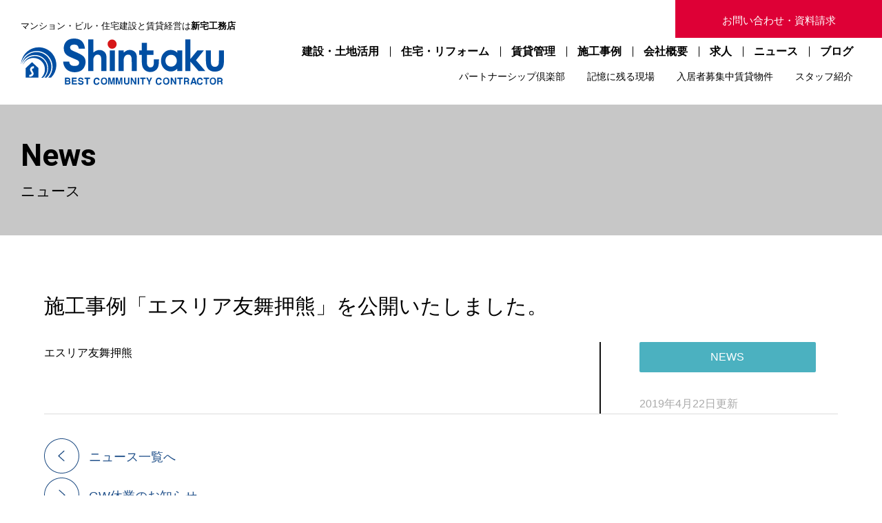

--- FILE ---
content_type: text/html; charset=UTF-8
request_url: https://shintaku-group.co.jp/news/%E6%96%BD%E5%B7%A5%E4%BA%8B%E4%BE%8B%E3%80%8C%E3%82%A8%E3%82%B9%E3%83%AA%E3%82%A2%E5%8F%8B%E8%88%9E%E6%8A%BC%E7%86%8A%E3%80%8D%E3%82%92%E5%85%AC%E9%96%8B%E3%81%84%E3%81%9F%E3%81%97%E3%81%BE%E3%81%97/
body_size: 4029
content:
<!DOCTYPE html>
<!--[if IE 7]>
<html class="ie ie7" lang="ja">
<![endif]-->
<!--[if IE 8]>
<html class="ie ie8" lang="ja">
<![endif]-->
<!--[if !(IE 7) | !(IE 8)  ]><!-->
<html lang="ja">
<!--<![endif]-->
<head>
<!-- Google Tag Manager -->

<script>(function(w,d,s,l,i){w[l]=w[l]||[];w[l].push({'gtm.start':

new Date().getTime(),event:'gtm.js'});var f=d.getElementsByTagName(s)[0],

j=d.createElement(s),dl=l!='dataLayer'?'&l='+l:'';j.async=true;j.src=

'https://www.googletagmanager.com/gtm.js?id='+i+dl;f.parentNode.insertBefore(j,f);

})(window,document,'script','dataLayer','GTM-5RRJQRS');</script>
<!-- Google tag (gtag.js) -->
<script async src="https://www.googletagmanager.com/gtag/js?id=G-EQXN1Z8C0C"></script>
<script>
  window.dataLayer = window.dataLayer || [];
  function gtag(){dataLayer.push(arguments);}
  gtag('js', new Date());

  gtag('config', 'G-EQXN1Z8C0C');
</script>
<!-- End Google Tag Manager -->
<meta charset="UTF-8">
<meta http-equiv="X-UA-Compatible" content="IE=Edge,chrome=1">
<meta name="Description" content="施工事例,エスリア友舞押熊」">
<meta name="Keywords" content="新宅グループ,新宅工務店,ビル建設,マンション建設,アパート建設,住宅建設,工務店,ビルダー,不動産管理,不動産運用,資産運用,不動産,賃貸物件,大阪,大阪市,都島,SE構法,鉄骨造,S造,RC造,建築,建設">
<meta name="viewport" content="width=device-width, initial-scale=1.0" />
<meta property="fb:app_id" content="656654541335430">
<meta property="og:type" content="website">
<meta property="og:locale" content="ja_JP">
<meta property="og:description" content="施工事例,エスリア友舞押熊」">
<meta property="og:url" content="https://shintaku-group.co.jp/news/%E6%96%BD%E5%B7%A5%E4%BA%8B%E4%BE%8B%E3%80%8C%E3%82%A8%E3%82%B9%E3%83%AA%E3%82%A2%E5%8F%8B%E8%88%9E%E6%8A%BC%E7%86%8A%E3%80%8D%E3%82%92%E5%85%AC%E9%96%8B%E3%81%84%E3%81%9F%E3%81%97%E3%81%BE%E3%81%97/">
<meta property="og:image" content="https://shintaku-group.co.jp/common/images/ogp.jpg">
<meta property="og:image:width" content="1200">
<meta property="og:image:height" content="630">
<meta property="og:site_name" content="新宅工務店｜大阪のマンション・ビル建設・SE構法木造住宅・不動産管理">
<meta property="og:title" content="施工事例「エスリア友舞押熊」を公開いたしました。 | 新宅工務店｜大阪のマンション・ビル建設・SE構法木造住宅・不動産管理">

<link href="https://shintaku-group.co.jp/common/images/favicon.ico" rel="shortcut icon">
<link rel="apple-touch-icon" href="https://shintaku-group.co.jp/common/images/apple-touch-icon.png" >

<link href="https://shintaku-group.co.jp/common/css/fontawesome.css" rel="stylesheet" type="text/css">
<link href="https://shintaku-group.co.jp/common/css/default.css" rel="stylesheet" type="text/css">
<link href="https://shintaku-group.co.jp/common/css/base.css?20221215" rel="stylesheet" type="text/css">
<script src="https://shintaku-group.co.jp/common/js/jquery.js" type="text/javascript" charset="utf-8"></script>
<script src="https://shintaku-group.co.jp/common/js/script.js" type="text/javascript" charset="utf-8"></script>
<script src="https://shintaku-group.co.jp/common/js/jquery.mixitup.js" type="text/javascript" charset="utf-8"></script>
<title>施工事例「エスリア友舞押熊」を公開いたしました。 | 新宅工務店｜大阪のマンション・ビル建設・SE構法木造住宅・不動産管理</title>
</head>
<body data-rsssl=1>
<!-- Google Tag Manager (noscript) -->

<noscript><iframe src="https://www.googletagmanager.com/ns.html?id=GTM-5RRJQRS"

height="0" width="0" style="display:none;visibility:hidden"></iframe></noscript>

<!-- End Google Tag Manager (noscript) -->

<div id="wrapper">
<header>
	<h1><a href="https://shintaku-group.co.jp"><small>マンション・ビル・住宅建設と賃貸経営は<strong>新宅工務店</strong></small><br><img src="https://shintaku-group.co.jp/common/images/logo.svg" alt="Shintaku BEST COMMUNITY CONTRACTOR"></a></h1>
	<p class="menu"><span></span><span></span><span></span></p>
	<p class="btn"><a href="https://shintaku-group.co.jp/contact/">お問い合わせ・資料請求</a></p>
	<nav>
		<ul class="gnav">
			<li><a href="https://shintaku-group.co.jp/construction/">建設・土地活用</a></li><li><a href="https://shintaku-group.co.jp/residence/">住宅・リフォーム</a></li><li><a href="https://shintaku-group.co.jp/rent/">賃貸管理</a></li><li><a href="https://shintaku-group.co.jp/works/">施工事例</a></li><li><a href="https://shintaku-group.co.jp/company/">会社概要</a></li><li><a href="https://shintaku-group.co.jp/recruit/">求人</a></li><li><a href="https://shintaku-group.co.jp/news/">ニュース</a></li><li><a href="https://shintaku-group.co.jp/blog/">ブログ</a></li>
		</ul>
		<ul class="gnav2">
			<li><a href="https://shintaku-group.co.jp/partnershipclub/">パートナーシップ倶楽部</a></li><li><a href="https://shintaku-group.co.jp/memory/">記憶に残る現場</a></li><li><a href="https://shintaku-group.co.jp/rooms/">入居者募集中賃貸物件</a></li><li><a href="https://shintaku-group.co.jp/members/">スタッフ紹介</a></li>
		</ul>
	</nav>
</header>
<!-- /header -->




<section class="works-bg color01">
	<h2 class="pagettl"><strong class="heebo">News</strong><br>ニュース</h2>
	<div class="news-cont wrap">
	
	<article id="news_article" class="section single news_news">
		
		<div class="inner clearfix">
			
			<div class="article_header clearfix">
				
				<!--<h2 class="title bordered"><a href="https://shintaku-group.co.jp/news/">ニュース<span class="label webfont">NEWS & PRESS RELEASE</span></a></h2>-->
				
				<h3 class="title line">施工事例「エスリア友舞押熊」を公開いたしました。</h3>
				
			</div>
			
			<div id="news_content" class="lefter">
				
				<p><a href="https://shintaku-group.co.jp/works/%E3%82%A8%E3%82%B9%E3%83%AA%E3%82%A2%E5%8F%8B%E8%88%9E%E6%8A%BC%E7%86%8A/">エスリア友舞押熊</a></p>				
			</div><!--/news_content-->
			
			<div id="news_meta" class="righter">
				
				<p class="news_variety webfont condense">NEWS</p>
				
				<p class="news_date">2019年4月22日更新</p>
				
			</div><!--/news_meta-->
			
		</div><!--/inner-->
			
<script type="text/javascript">

$(function() {
/*	
	$('.article_header').bind('inview', function(event, visible, topOrBottomOrBoth) {
		if(visible == true){
			alert(1);
			$('#article_title').html('').hide();
		} else {
			alert(2);
			var article_title = $('#news_article .article_header h3.title').html();
			$('#article_title').html(article_title).show();
		}
	});
*/	
	$('.article_header').on('inview', function(event, isInView){
		if(isInView){
			$('#article_title').html('').hide();
		} else {
			var article_title = $('#news_article .article_header h3.title').html();
			$('#article_title').html(article_title).show();
		}
	});
});

</script>
			
	</article><!--/news_article-->
	
	<div id="navi">
		
		<div class="inner clearfix">
			
   			
    		<ul class="clearfix workspager">
				<li class="navi_list"><a href="https://shintaku-group.co.jp/news/">ニュース一覧へ</a></li>		
				<li class="navi_next clearfix"><a href="https://shintaku-group.co.jp/news/gw%e4%bc%91%e6%a5%ad%e3%81%ae%e3%81%8a%e7%9f%a5%e3%82%89%e3%81%9b/"><span class="navi_direction webfont condense"><i class="fal fa-chevron-left"></i></span><span>GW休業のお知らせ</span></a></li>
    			
				<li class="navi_prev clearfix"><a href="https://shintaku-group.co.jp/news/20190401shinkenchiku/"><span>弊社社屋が新建築住宅特集2019年3月別冊に掲載されました</span><span class="navi_direction webfont condense"><i class="fal fa-chevron-right"></i></span></a></li>
			</ul>
			
    	</div><!--/inner-->
    	
	</div><!--/navi-->

	</div>
	<div class="footer-contact"><div class="wrap">
	<h3 class="ttl1 white move FadeInorder mb60"><strong class="medium"><span>c</span><span>o</span><span>n</span><span>t</span><span>a</span><span>c</span><span>t</span></strong><br><span>お</span><span>問</span><span>い</span><span>合</span><span>わ</span><span>せ</span></h3>
	<div class="footer-contact-wrap">
		<dl class="btn"><dt class="medium">お問い合わせ・資料請求</dt><dd><a href="https://shintaku-group.co.jp/contact/" target="_blank">入力フォーム</a></dd></dl>
		<dl class="tel"><dt class="medium">お電話でお問い合わせ</dt><dd><a href="tel:0120-385-313" class="heebo">0120-385-313</a><br><small>［営業時間］平日9:00–17:00</small><br class="sponly">&nbsp;<small>※留守番電話対応</small></dd></dl>
	</div>
</div></div></section>
<!-- /section -->

<footer>
	<p class="pagetop"><img src="https://shintaku-group.co.jp/common/images/pagetop.svg" alt="ページの先頭へもどる"></p>
	<dl class="about"><dt>株式会社新宅工務店</dt><dd><a href="https://goo.gl/maps/3XxmvuhGADn" target="_blank" rel="noreferrer noopener">大阪市都島区高倉町2丁目3-11</a><br>TEL｜06-6922-1071（代表）<br>※留守番電話対応</dd></dl>
	<div class="fnav pconly">
		<ul class="fnav1">
			<li><a href="https://shintaku-group.co.jp/construction/">建設・土地活用</a></li>
			<li><a href="https://shintaku-group.co.jp/residence/">住宅・リフォーム</a></li>
			<li><a href="https://shintaku-group.co.jp/rent/">賃貸管理</a></li>
			<li><a href="https://shintaku-group.co.jp/works/">施工事例</a></li>
		</ul>
		<ul class="fnav1">
			<li><a href="https://shintaku-group.co.jp/company/">会社概要</a></li>
			<li><a href="https://shintaku-group.co.jp/recruit/">求人</a></li>
			<li><a href="https://shintaku-group.co.jp/news/">ニュース</a></li>
			<li><a href="https://shintaku-group.co.jp/blog/">ブログ</a></li>
		</ul>
		<ul class="fnav2">
			<li><a href="https://shintaku-group.co.jp/partnershipclub/">パートナーシップ倶楽部</a></li>
			<li><a href="https://shintaku-group.co.jp/memory/">記憶に残る現場</a></li>
			<li><a href="https://shintaku-group.co.jp/rooms/">入居者募集中賃貸物件</a></li>
			<li><a href="https://shintaku-group.co.jp/members/">スタッフ紹介</a></li>
			<li><a href="https://shintaku-group.co.jp/contact/">お問い合わせ・資料請求</a></li>
			<li><a href="https://shintaku-group.co.jp/privacy/">個人情報保護方針</a></li>
		</ul>
	</div>
	<p class="note">［関連会社］<br>株式会社 新宅コーポレーション<br>［許可・登録］<br>建設業許可番号 大阪府知事許可（特－2）125194 <br>宅地建物取引業 大阪府知事(15）6594</p>	<ul class="sns"><li><a href="https://www.instagram.com/shintakultd/" target="_blank"><img src="https://shintaku-group.co.jp/common/images/footer-sns1.svg" alt="instagram"></a></li><li><a href="https://www.youtube.com/channel/UC2ml1k9o_WWZXgLR566u7iA" target="_blank"><img src="https://shintaku-group.co.jp/common/images/footer-sns2.svg" alt="youtube"></a></li><li><a href="https://www.facebook.com/pages/category/Construction-Company/%E6%A0%AA%E5%BC%8F%E4%BC%9A%E7%A4%BE%E6%96%B0%E5%AE%85%E5%B7%A5%E5%8B%99%E5%BA%97-514912389001130/" target="_blank"><img src="https://shintaku-group.co.jp/common/images/footer-sns3.svg" alt="facebook"></a></li></ul>
	<p class="spazio"><a href="https://s-spazio.com/" target="_blank"><img src="https://shintaku-group.co.jp/common/images/footer-spazio.svg" alt="SPAZIO SE構法木造注文住宅" rel="noreferrer noopener"></a><span>SPAZIO（スパジオ）は大阪のSE構法登録工務店 新宅工務店の住宅ブランドです。</span></p>
</footer>
<!-- /footer -->

</div>
<!-- /wrapper -->



</body>
</html>

--- FILE ---
content_type: text/css
request_url: https://shintaku-group.co.jp/common/css/base.css?20221215
body_size: 17341
content:
@charset "utf-8";
@import url('https://fonts.googleapis.com/css2?family=Heebo:wght@200;400;500;700&display=swap');



/*---------------------------------------------------------------------------------------
	Overall settings
----------------------------------------------------------------------------------------*/

body{
	font-family: "游ゴシック体", YuGothic, "游ゴシック", "Yu Gothic", sans-serif;
	color:#000;
	text-align:center;
}
#wrapper{
	overflow-x: hidden;
}
.switch{}
a{ color:#000; text-decoration:none; -webkit-transition: all .2s; transition: all .2s;}
a:hover{ opacity: .5; text-decoration:none;}
img.imgalpha, .svg path, .svg polygon{ -webkit-transition: all .2s; transition: all .2s;}
.svg{ vertical-align: middle;}
.underline{ text-decoration: underline;}
/* font */
.gothic{ font-family: "游ゴシック体", YuGothic, "游ゴシック", "Yu Gothic", sans-serif;}
.mincho{ font-family: 游明朝,"Yu Mincho",YuMincho,"Hiragino Mincho ProN",HGS明朝E,メイリオ,Meiryo,serif;}
.heebo{ font-family: 'Heebo', sans-serif;}
.light{ font-weight: 200;}
.regular{ font-weight: 400;}
.medium{ font-weight: 500;}
.bold{ font-weight: 700;}
/* color */
.white{ color: #fff;}
.red{ color: #c00;}
.blue{ color: #1F4F95;}
.gray{ color: #A6A6A6;}
.bg-navy{ background: #1F4F80;}
.bg-blue{ background: #2E80B9;}
.bg-green{ background: #36A44C;}
.bg-gray{ background: #C7C7C7;}
/* FadeUp */
.move.move-active.FadeUp{ animation: FadeUp 1s ease-out;}
@keyframes FadeUp {
  0% { transform: translateY(60px); opacity: 0;}
  100% { transform: translateY(0); opacity: 1;}
}
.move.move-active.FadeLeft{ animation: FadeLeft 1s ease-out;}
@keyframes FadeLeft {
  0% { transform: translateX(60px); opacity: 0;}
  100% { transform: translateY(0); opacity: 1;}
}
.move.move-active.FadeRight{ animation: FadeRight 1s ease-out;}
@keyframes FadeRight {
  0% { transform: translateX(-60px); opacity: 0;}
  100% { transform: translateY(0); opacity: 1;}
}
.move.move-active.FadeRight{ animation: FadeRight 1s ease-out;}
@keyframes FadeRight {
  0% { transform: translateX(-60px); opacity: 0;}
  100% { transform: translateY(0); opacity: 1;}
}
.move.move-active.FadeInorder span{
	display: inline-block;
	opacity: 0;
	animation-name: FadeInorder;
	animation-duration: .5s;
	animation-timing-function: ease-out;
	animation-fill-mode: forwards;
}
@keyframes FadeInorder{
  0% { transform: translateX(-30px); opacity: 0;}
  100% { transform: translateY(0); opacity: 1;}
}
.move.move-active.FadeInorder span:nth-of-type(1){ animation-delay: 0s;}
.move.move-active.FadeInorder span:nth-of-type(2){ animation-delay: .05s;}
.move.move-active.FadeInorder span:nth-of-type(3){ animation-delay: .1s;}
.move.move-active.FadeInorder span:nth-of-type(4){ animation-delay: .15s;}
.move.move-active.FadeInorder span:nth-of-type(5){ animation-delay: .2s;}
.move.move-active.FadeInorder span:nth-of-type(6){ animation-delay: .25s;}
.move.move-active.FadeInorder span:nth-of-type(7){ animation-delay: .3s;}
.move.move-active.FadeInorder span:nth-of-type(8){ animation-delay: .35s;}
.move.move-active.FadeInorder span:nth-of-type(9){ animation-delay: .4s;}
.move.move-active.FadeInorder span:nth-of-type(10){ animation-delay: .45s;}
.move.move-active.FadeInorder span:nth-of-type(11){ animation-delay: .5s;}
.move.move-active.FadeInorder span:nth-of-type(12){ animation-delay: .55s;}
.move.move-active.FadeInorder span:nth-of-type(13){ animation-delay: .6s;}
.move.move-active.FadeInorder span:nth-of-type(14){ animation-delay: .65s;}
.move.move-active.FadeInorder span:nth-of-type(15){ animation-delay: .7s;}
.move.move-active.FadeInorder span:nth-of-type(16){ animation-delay: .75s;}
.move.move-active.FadeInorder span:nth-of-type(17){ animation-delay: .8s;}
.move.move-active.FadeInorder span:nth-of-type(18){ animation-delay: .85s;}
.move.move-active.FadeInorder span:nth-of-type(19){ animation-delay: .9s;}
.move.move-active.FadeInorder span:nth-of-type(20){ animation-delay: .95s;}
.move.move-active.FlowLeft{ animation: FlowLeft 200s linear infinite;}
.move.move-active.FlowRight{ animation: FlowRight 200s linear infinite;}
@keyframes FlowLeft{
	0%{ transform: translateX(100%);} to { transform: translateX(-100%);}
}
@keyframes FlowRight{
	0%{ transform: translateX(-100%);} to { transform: translateX(100%);}
}
/* imgzoom */
.imgzoom{
	overflow: hidden;
}
.imgzoom img{
	display: block;
	transition-duration: .5s;
}
.imgzoom img:hover{
	transform: scale(1.3);
	transition-duration: .5s;
}

/*------------------------------ responsive ------------------------------*/
@media screen and (max-width: 768px) {
	html{ font-size: 50%;}
	#wrapper{
		padding-top: 80px;
	}
	a:hover{ opacity: 1;}
}






/*---------------------------------------------------------------------------------------
	header
----------------------------------------------------------------------------------------*/

header{
	display: flex;
	justify-content: space-between;
	padding-bottom: 15px;
}
header h1{
	width: 400px;
	padding: 15px 0 0 30px;
	font-size: 2rem;
	letter-spacing: .3em;
	white-space: nowrap;
	text-align: left;
}
header h1 a{ display: inline-block;}
header h1 a:hover{ opacity: 1;}
header h1 small{
	font-size: 1.3rem;
	font-weight: normal;
	letter-spacing: 0;
}
header h1 img{
	vertical-align: middle;
	margin-right: 1em;
	margin-bottom: .5em;
}
header p.menu{ display: none;}
header p.btn{
	position: fixed;
	right: 0;
	top: 0;
	z-index: 999;
}
header p.btn a{
	display: inline-block;
	width: 300px;
	height: 55px;
	line-height: 55px;
	color: #fff;
	background: #DE0036;
	font-size: 1.5rem;
	text-align: center;
	border: 2px solid #DE0036;
}
header p.btn a:hover{
	opacity: 1;
	color: #DE0036;
	background: #fff;
}
header nav{
	width: calc(100% - 400px);
	text-align: right;
	padding-top: 60px;
	padding-right: 2%;
	position: relative;
}
header nav ul.gnav{
	line-height: 30px;
}
header nav ul.gnav li{
	display: inline-block;
	position: relative;
}
header nav ul.gnav li:not(:first-child):after{
	display: inline-block;
	content: "";
	position: absolute;
	left: 0;
	top: 50%;
	transform: translateY(-50%);
	width: 1px;
	height: 15px;
	background: #000;
}
header nav ul.gnav li a{
	display: inline-block;
	margin: 0 1em;
	font-weight: bold;
}
header nav ul.gnav li a:hover{ opacity: 1;}
header nav ul.gnav li a:before{
	content: "";
	position: absolute;
	left: 1em;
	bottom: 0;
}
header nav ul.gnav li a:hover:before{
	width: 0;
	border-bottom: 1px solid #000;
	animation: gnavhover .3s linear forwards;
}
@keyframes gnavhover{
	0%{ width: 0%;}
	100%{ width: calc(100% - 2em);}
}
header nav ul.gnav2{
	padding-top: .5em;
	line-height: 1.6;
}
header nav ul.gnav2 li{
	display: inline-block;
	padding: 0 1em;
	line-height: 1.6;
}
header nav ul.gnav2 li a{
	font-size: 1.4rem;
}

/*------------------------------ responsive ------------------------------*/
@media screen and (max-width: 768px) {
	header{
		display: block;
		height: 80px;
		padding: 0;
		background: #fff;
		position: fixed;
		top: 0;
		left: 0;
		width: 100%;
		z-index: 9999;
	}
	header h1{
		width: auto;
		padding: 0 0 0 5%;
		font-size: 2rem;
		line-height: 1.5;
		z-index: 9999;
		background: #fff;
		position: relative;
	}
	header h1 small{
		font-size: 1.3rem;
	}
	header h1 img{
		width: 150px;
	}
	header p.menu{
		display: block;
		position: absolute;
		right: 0;
		top: 10px;
		width: 80px;
		height: 80px;
		z-index: 9999;
		cursor: pointer;
	}
	header p.menu span{
		display: inline-block;
		transition: all .5s;
		position: absolute;
		right: 15px;
		width: 50px;
		height: 1px;
		background: #000;
	}
	header p.menu span:nth-child(1){ top: 30px;}
	header p.menu span:nth-child(2){ top: 39px;}
	header p.menu span:nth-child(3){ bottom: 30px;}
	header.open p.menu span:nth-of-type(1) { transform: translateY(10px) rotate(-315deg);}
	header.open p.menu span:nth-of-type(2) { opacity: 0;}
	header.open p.menu span:nth-of-type(3) { transform: translateY(-10px) rotate(315deg);}
	header p.btn{
		top: auto;
		bottom: 0;
		width: 100%;
	}
	header p.btn a{
		display: block;
		width: 100%;
		height: 45px;
		line-height: 45px;
		font-size: 1.8rem;
	}
	header nav{
		width: 100%;
		text-align: center;
		padding: 30px 5% 50px;
		position: absolute;
		top: -1000px;
		background: #fff;
		box-shadow: 0px 6px 8px 0px rgba(0,0,0,.1);
		opacity: 0;
		-webkit-transition: .5s ease-in-out;
		-moz-transition: .5s ease-in-out;
		transition: .5s ease-in-out;
		z-index: 999;
	}
	header.open nav{
		opacity: 1;
		-moz-transform: translateY(1080px);
		-webkit-transform: translateY(1080px);
		transform: translateY(1080px);
	}
	header nav ul.gnav{
		display: flex;
		justify-content: center;
		flex-wrap: wrap;
		line-height: 30px;
		margin-bottom: 1em;
	}
	header nav ul.gnav li{
		display: inline-block;
		width: 50%;
		position: relative;
	}
	header nav ul.gnav li:not(:first-child):after{
		content: none;
	}
	header nav ul.gnav li a{
		margin: 0;
		padding: .5em 0;
		font-size: 1.8rem;
	}
	header nav ul.gnav2{
		padding-top: 0;
		margin-bottom: 1.5em;
	}
	header nav ul.gnav2 li{
		display: block;
		padding: .5em 0;
	}
	header nav ul.gnav2 li a{
		font-size: 1.6rem;
	}
	header nav p.btn{
		position: static;
	}
	header nav p.btn a{
		width: 100%;
		max-width: 300px;
		font-size: 1.8rem;
	}
}
@media screen and (max-width: 450px) {
	header h1 small{
		font-size: 1.2rem;
	}
}
@media screen and (max-width: 350px) {
	header nav ul.gnav li a{
		font-size: 1.6rem;
	}
	header h1 small{
		font-size: 1rem;
	}
}






/*---------------------------------------------------------------------------------------
	contents
----------------------------------------------------------------------------------------*/

#contents{}
.wrap{
	clear: both;
	box-sizing: content-box;
	max-width: 1200px;
	margin-left: auto;
	margin-right: auto;
	padding-left: 5%;
	padding-right: 5%;
}
/* ttl */
.ttl1{
	padding-top: 1em;
	font-size: 2rem;
	font-weight: normal;
	letter-spacing: .05em;
	position: relative;
	-webkit-transition: all .2s; transition: all .2s;
	opacity: 0;
}
.ttl1.move-active{ opacity: 1;}
.ttl1:before{
	display: block;
	content: "";
	position: absolute;
	left: 50%;
	top: 0;
	transform: translateX(-50%);
	width: 60px;
	height: 2px;
	background: #1F4F95;
}
.ttl1.white:before{ background: #fff;}
.ttl1 strong{
	font-size: 4.2rem;
	line-height: 1;
}
.ttl2{
	font-size: 2rem;
	font-weight: normal;
	letter-spacing: .05em;
	padding-top: 1.5em;
	position: relative;
	-webkit-transition: all .2s; transition: all .2s;
	opacity: 0;
}
.ttl2.ttl2-white{ color: #fff;}
.ttl2.move-active{ opacity: 1;}
.ttl2:before{
	display: block;
	content: "";
	position: absolute;
	left: 50%;
	top: 0;
	transform: translateX(-50%);
	width: 60px;
	height: 2px;
	background: #1F4F95;
}
.ttl2.ttl2-white:before{ background: #fff;}
.ttl2 strong{
	font-size: 4.2rem;
	line-height: 1;
}
.ttl3{
	font-size: 2.2rem;
	line-height: 1;
	margin-bottom: 20px;
}
.pagettl{
	font-size: 2.1rem;
	font-weight: normal;
	line-height: 1.4;
	text-align: left;
	padding: 50px 30px;
	background: #C7C7C7;
}
.pagettl strong{
	display: inline-block;
	line-height: 1.2;
	margin-bottom: .2em;
	font-size: 4.4rem;
}
.pagettl.construction,
.pagettl.residence{
	position: relative;
	padding-right: 400px;
}
.pagettl.construction a,
.pagettl.residence a{
	display: inline-block;
	position: absolute;
	right: 3%;
	top: 50%;
	transform: translateY(-50%);
	width: 360px;
	background: url("../images/bnr-partnershipclub-on.jpg") center / 100% auto no-repeat;
}
.pagettl.residence a{ background: url("../images/bnr-spazio-on.png") center / 100% auto no-repeat;}
.pagettl.construction a:hover,
.pagettl.residence a:hover{ opacity: 1;}
.pagettl.construction a img,
.pagettl.residence a img{ -webkit-transition: all .2s; transition: all .2s;}
.pagettl.construction a:hover img,
.pagettl.residence a:hover img{ opacity: 0;}
/* btn */
.btn1{
	display: inline-block;
	line-height: 1.5;
	padding: 1.4em 2.5em;
	border: 1px solid #000;
	-webkit-transition: all .2s; transition: all .2s;
}
.btn1.whiteblue{ color: #fff; border: 1px solid #fff;}
.btn1.whitegray{ color: #fff; border: 1px solid #fff;}
.btn1.whitered{ color: #fff; border: 1px solid #c20036; background: #c20036;}
.btn1:after{
	display: inline-block;
	vertical-align: middle;
	content: "";
	width: 9px;
	height: 16px;
	margin-left: 1em;
	margin-bottom: .4em;
	background: url("../images/ic-right.svg") center top / 9px auto no-repeat;
}
.btn1.whiteblue:after{ background: url("../images/ic-right-whiteblue.svg") center top / 9px auto no-repeat;}
.btn1.whitegray:after{ background: url("../images/ic-right-whitegray.svg") center top / 9px auto no-repeat;}
.btn1.whitered:after{ background: url("../images/ic-right-whitered.svg") center top / 9px auto no-repeat;}
.btn1:hover{
	opacity: 1;
	color: #fff;
	background: #000;
}
.btn1.whiteblue:hover{ color: #1F4F95; background: #fff;}
.btn1.whitegray:hover{ color: #4D4D4D; background: #fff;}
.btn1.whitered:hover{ color: #c20036; background: #fff;} 
.btn1:hover:after{ background-position: center bottom;}
.readmore{
	display: inline-block;
	font-size: 1.4rem;
}
.readmore:after{
	display: inline-block;
	vertical-align: middle;
	content: "";
	width: 9px;
	height: 16px;
	margin-left: 1em;
	margin-bottom: .4em;
	background: url("../images/ic-right.svg") center top / 9px auto no-repeat;
}
/* table */
table.tb1{
	width: 100%;
	border-top: 1px solid #a2a2a2;
}
table.tb1 th,table.tb1 td{
	padding: 20px 0;
	border-bottom: 1px solid #a2a2a2;
} 
/* footer-contact */
.footer-contact{
	text-align: center;
	padding: 115px 0 110px;
	background: url("../images/footer-contact.jpg") center / cover no-repeat;
}
.footer-contact-wrap{
	display: flex;
	justify-content: space-between;
}
.footer-contact-wrap dl{
	padding: 30px 5%;
	width: 48.3%;
	background: rgba(255,255,255,.7);
}
.footer-contact-wrap dl dt{
	font-size: 1.8rem;
	margin-bottom: 15px;
}
.footer-contact-wrap dl.btn dd a{
	display: block;
	font-weight: bold;
	line-height: 100px;
	border: 1px solid #000;
}
.footer-contact-wrap dl.btn dd a:hover{
	color: #fff;
	background: #000;
	opacity: 1;
}
.footer-contact-wrap dl.btn dd a:before{
	content: "";
	background: url("../images/ic-form.svg") center top no-repeat;
	display: inline-block;
	vertical-align: middle;
	width: 54px;
	height: 56px;
	margin-right: 2em;
}
.footer-contact-wrap dl.btn dd a:hover:before{
	background: url("../images/ic-form.svg") center bottom no-repeat;
}
.footer-contact-wrap dl.tel dd{
	display: inline-block;
	text-align: right;
}
.footer-contact-wrap dl.tel dd a{
	pointer-events: none;
	font-size: 5.8rem;
	line-height: 1.2;
}
.footer-contact-wrap dl.tel dd small{
	font-size: 1.6rem;
}
/*------------------------------ responsive ------------------------------*/
@media screen and (max-width: 1000px) {
	/* footer-contact */ 
	.footer-contact dl.tel dd a{
		font-size: 4rem;
	}
}
@media screen and (max-width: 768px) {
	/* ttl */
	.pagettl{
		height: auto;
		padding: 30px 5%;
	}
	.pagettl strong{
		font-size: 3rem;
	}
	.pagettl.construction,
	.pagettl.residence{
		position: static;
		padding-right: 5%;
	}
	.pagettl.construction a,
	.pagettl.residence a{
		margin-top: 20px;
		position: static;
		transform: none;
		width: auto;
	}
	.ttl2 strong{
		font-size: 3rem;
		line-height: 1.4;
	}
	.ttl3{
		line-height: 1.4;
	}
	/* table */
	table.tb1 th,
	table.tb1 td{ padding: 10px 0;} 
	/* footer-contact */ 
	.footer-contact{
		padding: 70px 0 50px;
	}
	.footer-contact-wrap{
		display: block;
	}
	.footer-contact-wrap dl{
		padding: 30px 5%;
		width: auto;
		margin-bottom: 20px;
	}
	.footer-contact-wrap dl.btn dd a{
		line-height: 70px;
	}
	.footer-contact-wrap dl.btn dd a:before{
		background: url("../images/ic-form.svg") center top / 40px auto no-repeat;
		width: 40px;
		height: 42px;
		margin-right: 1em;
	}
	.footer-contact-wrap dl.btn dd a:hover:before{
		background: url("../images/ic-form.svg") center bottom / 40px auto no-repeat;
	}
	.footer-contact-wrap dl.tel dd{
		text-align: center;
	}
	.footer-contact-wrap dl.tel dd a{
		pointer-events: auto;
	}
	.footer-contact-wrap dl.tel dd small{
		display: inline-block;
		font-size: 1.6rem;
	}
}






/*---------------------------------------------------------------------------------------
	footer
----------------------------------------------------------------------------------------*/

footer{
	clear: both;
	box-sizing: content-box;
	max-width: 1200px;
	margin-left: auto;
	margin-right: auto;
	padding: 50px 5% 30px;
	text-align: left;
}
footer .pagetop{
	position: fixed;
	right: 0;
	bottom: 40px;
	cursor: pointer;
	z-index: 999;
}
footer .about{
	float: left;
	font-size: 1.7rem;
	line-height: 1.5;
}
footer .about dt{
	font-size: 2.9rem;
	margin-bottom: .3em;
}
footer .about dd a{
	text-decoration: underline;
}
footer .about dd a[target="_blank"]:after{
	display: inline-block;
	content: "";
	vertical-align: middle;
	width: 21px;
	height: 21px;
	margin-left: .5em;
	margin-bottom: .2em;
	background: url("../images/ic-blank-black.svg") no-repeat;
}
footer .fnav{
	float: right;
	display: flex;
	margin-bottom: 15px;
}
footer .fnav ul:not(:first-child){
	margin-left: 5em;
}
footer .fnav ul.fnav1 li{
	font-weight: bold;
}
footer .fnav ul.fnav1 li:before{
	content: "-";
	margin-right: .5em;
}
footer .fnav ul.fnav1 li a{
	position: relative;
}
footer .fnav ul.fnav1 li a:hover{
	opacity: 1;
}
footer .fnav ul.fnav1 li a:before{
	content: "";
	position: absolute;
	left: 0;
	bottom: 0;
}
footer .fnav ul.fnav1 li a:hover:before{
	width: 0;
	border-bottom: 1px solid #000;
	animation: fnavhover .3s linear forwards;
}
@keyframes fnavhover{
	0%{ width: 0%;}
	100%{ width: 100%;}
}
footer .note{
	clear: both;
	font-size: 1.5rem;
	line-height: 1.6;
	text-align: left;
}
footer .sns{
	text-align: right;
	margin-top: -50px;
	margin-bottom: 15px;
}
footer .sns li{
	display: inline-block;
}
footer .spazio{
	clear: both;
	padding-top: 40px;
	text-align: center;
	border-top: 1px solid #797878;
}
footer .spazio span{
	display: block;
	padding-top: 20px;
	font-size: 1.4rem;
}

/*------------------------------ responsive ------------------------------*/
@media screen and (max-width: 1000px) {
	footer .fnav ul:not(:first-child){
		margin-left: 2em;
	}
}
@media screen and (max-width: 768px) {
	footer{
		padding: 50px 30px 75px;
		text-align: center;
	}
	footer .pagetop{
		right: -10px;
	}
	footer .about{
		float: none;
		margin-bottom: 2em;
		line-height: 2;
	}
	footer .about dt{
		font-size: 2rem;
		margin-bottom: .3em;
	}
	footer .about dd a[target="_blank"]:after{
		width: 16px;
		height: 16px;
		background: url("../images/ic-blank-black.svg") center / 16px no-repeat;
	}
	footer .fnav{
		float: none;
		display: block;
		font-size: 1.8rem;
		margin-bottom: 30px;
	}
	footer .fnav ul:not(:first-child){
		margin-left: 0;
	}
	footer .fnav ul.fnav1{
		display: inline-block;
		vertical-align: top;
		width: 6em;
		text-align: left;
		margin-bottom: 1em;
	}
	footer .fnav ul.fnav1:nth-child(1){
		width: 11em;
	}
	footer .note{
		text-align: center;
		margin-bottom: 2em;
	}
	footer .sns{
		text-align: center;
		margin-top: 0;
		margin-bottom: 15px;
	}
	footer .sns li{
		display: inline-block;
	}
	footer .spazio{
		clear: both;
		padding-top: 40px;
		text-align: center;
		border-top: 1px solid #797878;
	}
	footer .spazio span{
		display: block;
		padding-top: 20px;
		font-size: 1.4rem;
	}
}



















































/*------------------------------------------------------------------------------------------------------------------------------------------------------------------------------
	Sub-page settings
-------------------------------------------------------------------------------------------------------------------------------------------------------------------------------*/
/*---------------------------------------------------------------------------------------
	/
----------------------------------------------------------------------------------------*/

/* top1 */
.top1{
	border-bottom: 1px solid #808080;
	margin-bottom: 90px;
}
.top1 .slick-prev,
.top1 .slick-next{
	position: absolute;
	left: 0;
	top: 50%;
	transform: translateY(-50%);
	width: 50px;
	height: 50px;
	background: url("../images/top1-prev.svg");
	cursor: pointer;
	z-index: 9;
}
.top1 .slick-next{
	left: auto;
	right: 0;
	background: url("../images/top1-next.svg");
}
.top1 .slick-dots{
	bottom: auto;
	top: 100%;
	padding-top: 40px;
}
.top1 .slick-dots li{
	margin: 0;
	vertical-align: top;
}
.top1 .slick-dots li button:before{
	width: 10px;
	height: 10px;
	background: #ccc;
}
.top1 .slick-dots li.slick-active button:before{ background: #4E4AB3;}
.top1-slide1{
	position: relative;
}
.top1-slide1 figure{
	position: absolute;
	left: 0;
	top: 0;
	width: 100%;
	height: 100%;
	overflow: hidden;
}
.top1-slide1 figure img{
	position: absolute;
	left: 0;
	top: 0;
	width: 110%;
}
.slick-active .top1-slide1 figure img{ animation: slide1img 10s linear both;}
@keyframes slide1img{
	0%{ transform: translateX(0);} 100%{ transform: translateX(-8%);}
}
.top1-slide1 .dot{
	position: absolute;
	left: 0;
	top: 0;
	width: 110%;
	padding-top: 54.347826086956516%;
}
.slick-active .top1-slide1 .dot{
	animation: slide1img 10s linear both;
}
.top1-slide1 .dot span{
	display: block;
	position: absolute;
	left: 62.2%;
	top: 51.7%;
	width: 20px;
	height: 20px;
	transform: translate(-50%, -50%);
	background: rgba(31,78,146, 1);
	border-radius: 50%;
	animation: slide1-dot 2s 1.25s ease-out infinite;
}
@keyframes slide1-dot{
	0% { box-shadow: 0 0 16px 12px rgba(31,78,146, 0), 0 0 0px 0px rgba(31,78,146, 0), 0 0 0px 0px rgba(31,78,146, 0);}
	10% { box-shadow: 0 0 16px 12px rgba(31,78,146,1), 0 0 24px 20px rgba(31,78,146, 0), 0 0 24px 28px rgba(31,78,146,1);}
	100% { box-shadow: 0 0 16px 12px rgba(31,78,146, 0), 0 0 0px 80px rgba(31,78,146, 0), 0 0 0px 80px rgba(31,78,146, 0);}
}
@keyframes slide1-dot-sp{
	0% { box-shadow: 0 0 8px 6px rgba(31,78,146, 0), 0 0 0px 0px rgba(31,78,146, 0), 0 0 0px 0px rgba(31,78,146, 0);}
	10% { box-shadow: 0 0 8px 6px rgba(31,78,146,1), 0 0 12px 10px rgba(31,78,146, 0), 0 0 12px 14px rgba(31,78,146,1);}
	100% { box-shadow: 0 0 8px 6px rgba(31,78,146, 0), 0 0 0px 40px rgba(31,78,146, 0), 0 0 0px 40px rgba(31,78,146, 0);}
}
.top1-slide1 h2{
	position: absolute;
	left: 100px;
	top: 50%;
	transform: translateY(-50%);
	font-size: 2.5vw;
	text-align: left;
}
.slick-active .top1-slide1 h2.randomanim span{
	opacity: 0;
	animation-name: slide1ttl;
	animation-duration: .2s;
	animation-timing-function: ease-in;
	animation-fill-mode: forwards;
}
@keyframes slide1ttl{
	0%{ opacity: 0;} 100%{ opacity: 1;}
}
.top1-slide1 h2.randomanim span:nth-of-type(1){ animation-delay: .5s;}
.top1-slide1 h2.randomanim span:nth-of-type(2){ animation-delay: .8s;}
.top1-slide1 h2.randomanim span:nth-of-type(3){ animation-delay: 1s;}
.top1-slide1 h2.randomanim span:nth-of-type(4){ animation-delay: .6s;}
.top1-slide1 h2.randomanim span:nth-of-type(5){ animation-delay: .9s;}
.top1-slide1 h2.randomanim span:nth-of-type(6){ animation-delay: 1.3s;}
.top1-slide1 h2.randomanim span:nth-of-type(7){ animation-delay: 1s;}
.top1-slide1 h2.randomanim span:nth-of-type(8){ animation-delay: .5s;}
.top1-slide1 h2.randomanim span:nth-of-type(9){ animation-delay: .8s;}
.top1-slide1 h2.randomanim span:nth-of-type(10){ animation-delay: 1s;}
.top1-slide1 h2.randomanim span:nth-of-type(11){ animation-delay: .6s;}
.top1-slide1 h2.randomanim span:nth-of-type(12){ animation-delay: .5s;}
.top1-slide1 h2.randomanim span:nth-of-type(13){ animation-delay: .8s;}
.top1-slide1 h2.randomanim span:nth-of-type(14){ animation-delay: 1.3s;}
.top1-slide1 h2.randomanim span:nth-of-type(15){ animation-delay: 1s;}
.top1-slide1 h2.randomanim span:nth-of-type(16){ animation-delay: .9s;}
.top1-slide1 h2.randomanim span:nth-of-type(17){ animation-delay: .6s;}
.top1-slide1 h2.randomanim span:nth-of-type(18){ animation-delay: .5s;}
.top1-slide1 h2.randomanim span:nth-of-type(19){ animation-delay: 1s;}
.top1-slide1 h2.randomanim span:nth-of-type(20){ animation-delay: .6s;}
.top1-slide1 h2.randomanim span:nth-of-type(21){ animation-delay: .7s;}
.top1-slide1 h2.randomanim span:nth-of-type(22){ animation-delay: 1.3s;}
.top1-slide1 h2.randomanim span:nth-of-type(23){ animation-delay: .8s;}
.top1-slide1 h2.randomanim span:nth-of-type(24){ animation-delay: 1s;}
.top1-slide1 h2.randomanim span:nth-of-type(25){ animation-delay: .5s;}
.top1-slide1 h2.randomanim span:nth-of-type(26){ animation-delay: 1s;}
.top1-slide1 h2.randomanim span:nth-of-type(27){ animation-delay: .8s;}
.top1-slide1 h2.randomanim span:nth-of-type(28){ animation-delay: .6s;}
.top1-slide1 h2.randomanim span:nth-of-type(29){ animation-delay: 1s;}
.top1-slide1 h2.randomanim span:nth-of-type(30){ animation-delay: .7s;}
.top1-slide1 h2.randomanim span:nth-of-type(31){ animation-delay: .5s;}
.top1-slide1 h2.randomanim span:nth-of-type(32){ animation-delay: .6s;}
.top1-slide1 h2.randomanim span:nth-of-type(33){ animation-delay: 1.3s;}
.top1-slide1 h2.randomanim span:nth-of-type(34){ animation-delay: .5s;}
.top1-slide1 h2.randomanim span:nth-of-type(35){ animation-delay: .8s;}
.top1-slide1 h2.randomanim span:nth-of-type(36){ animation-delay: .7s;}
.top1-slide1 h2.randomanim span:nth-of-type(37){ animation-delay: 1s;}
.top1-slide1 h2.randomanim span:nth-of-type(38){ animation-delay: .8s;}
.top1-slide1 h2.randomanim span:nth-of-type(39){ animation-delay: .5s;}
.top1-slide1 h2.randomanim span:nth-of-type(40){ animation-delay: 1s;}
.top1-slide1 .make{
	position: absolute;
	right: 0;
	top: 0;
	width: 55%;
}
.top1-slide1 .kome{
	position: absolute;
	right: 1em;
	bottom: 1em;
	font-size: 1vw;
}
.top1-slide2{
	color: #fff;
	background: #000;
}
.top1-slide2wrap{
	position: absolute;
	left: 0;
	top: 0;
	width: 100%;
	height: 100%;
	display: flex;
	align-items: center;
	text-align: left;
}
.top1-slide2wrap .leftcol{
	width: 53%;
	padding-left: 100px;
	padding-right: 5%;
}
.top1-slide2wrap .leftcol h2{
	margin-bottom: 8%;
}
.top1-slide2wrap .leftcol p.note{
	font-size: 1.5vw;
	margin-bottom: 3em;
}
.top1-slide2wrap .leftcol p.btn a{
	color: #C3AC7B;
	font-size: 1vw;
	padding: 1.3em 3.5em 1.3em 2em;
	border: 1px solid #C3AC7B;
	background: url("../images/top1-btn.svg") right 1.8em center no-repeat;
}
.top1-slide2wrap .rightcol{
	width: 47%;
}
.top1-slide2wrap .rightcol figure{
	width: 100%;
	padding-top: 53.2%;
	margin-bottom: 3%;
	background: #fff;
	position: relative;
	overflow: hidden;
}
.top1-slide2wrap .rightcol figure img{
	position: absolute;
	left: 0;
	top: 0;
	width: 100%;
}
.top1-slide2wrap .rightcol div.name{
	text-align: right;
	padding-right: 50px;
}
.top1-slide2wrap .rightcol div.name dl{
	display: inline-block;
	text-align: left;
	line-height: 1.4;
}
.top1-slide2wrap .rightcol div.name dl dt{
	font-size: 15px;
}
.top1-slide2wrap .rightcol div.name dl dt small{
	font-size: 11px;
}
.top1-slide2wrap .rightcol div.name dl dd strong{
	display: inline-block;
	margin-right: 1em;
	font-size: 2rem;
}
.top1-slide2wrap .rightcol div.name dl dd small{
	font-size: 1.2rem;
}
/* top2 */
.top2{
	clear: both;
	max-width: 900px;
	padding-top: 120px;
	padding-bottom: 90px;
	position: relative;
}
.top2 h2{
	position: absolute;
	left: 94px;
	top: 0;
}
.top2 h2:before{
	display: block;
	content: "";
	position: absolute;
	left: 1em;
	top: 0;
	width: 1px;
	height: 80px;
	background: #000;
}
.top2 h2 span{
	display: inline-block;
	padding-top: 90px;
	-ms-writing-mode: tb-rl;
	writing-mode: vertical-rl;
	font-size: 4.2rem;
	line-height: 1;
}
.top2 dl{
	display: flex;
	justify-content: space-between;
	text-align: left;
	margin-left: 160px;
	margin-bottom: .5em;
}
.top2 dl dt{
	width: 9em;
}
.top2 dl dd{
	width: calc(100% - 9em);
}
.top2 p.more{
	clear: both;
	padding-top: 2em;
	text-align: right;
}
/* top3 */
.top3{
	clear: both;
	padding-top: 130px;
	padding-bottom: 120px;
	background: url("../images/bg-dot.svg") left 8% top 15px no-repeat fixed #E6E6E6;
	position: relative;
}
.top3 .bg1{
	position: absolute;
	right: 800px;
	bottom: -500px;
	width: 1632px;
}
.top3 .bg2{
	position: absolute;
	left: 800px;
	bottom: -600px;
	width: 1196px;
}
.top3wrap{
	display: flex;
	padding: 0 1.5%;
	position: relative;
	z-index: 1;
}
.top3wrap article{
	width: 30%;
	margin: 0 1.6%;
}
.top3wrap article:nth-of-type(2){
	margin-top: 80px;
}
.top3wrap article a{ display: block;}
.top3wrap article a:hover{ opacity: 1;}
.top3wrap article h3{
	margin: 0 auto;
	width: 10em;
	font-size: 2.4rem;
	font-weight: normal;
	text-align: left;
	margin-bottom: -1em;
	position: relative;
	z-index: 1;
}
.top3wrap article h3 span{
	font-size: 1.6rem;
}
.top3wrap article h3 strong{
	display: block;
	margin-top: -.3em;
	padding: .2em;
	font-weight: normal;
	text-align: center;
	background: #fff;
}
.top3wrap article figure{
	overflow: hidden;
}
.top3wrap article figure img{
	display: block;
	transition-duration: .5s;
}
.top3wrap article a:hover figure img{
	transform: scale(1.2);
	transition-duration: .5s;
}
.top3wrap article dl{
	padding: 20px 30px 30px;
	background: #fff;
}
.top3wrap article dl dt{
	font-weight: bold;
	line-height: 1.75;
	margin-bottom: .5em;
}
.top3wrap article dl dd{
	font-size: 1.4rem;
	text-align: left;
}
.top3wrap article dl dd p.note{
	margin-bottom: 2em;
}
.top3wrap article dl dd p.btn{
	text-align: right;
}
.top3 .bnr a{
	display: block;
	background: url("../images/construction3-bnr-on.jpg") center / 100% auto no-repeat;
	z-index: 1;
	position: relative;
}
.top3 .bnr a:hover{ opacity: 1;}
.top3 .bnr a img{ -webkit-transition: all .2s; transition: all .2s;}
.top3 .bnr a:hover img{ opacity: 0;}
/* top4 */
.top4{
	padding-top: 130px;
	padding-bottom: 120px;
	position: relative;
	z-index: 1;
}
.top4:before{
	display: block;
	content: "";
	position: absolute;
	left: 50%;
	top: 0;
	transform: translateX(-50%);
	width: 1000px;
	height: 100%;
	background: #E6E6E6;
	z-index: 2;
}
.top4 .bg{
	position: absolute;
	right: 700px;
	top: 500px;
	width: 1632px;
}
.top4 .wrap{
	position: relative;
	z-index: 2;
}
.top4wrap{
	display: flex;
	justify-content: space-between;
	margin-bottom: 80px;
}
.top4wrap article{
	width: 22%;
	text-align: left;
	line-height: 1.5;
}
.top4wrap article a{ display: block;}
.top4wrap article a:hover{ opacity: 1;}
.top4wrap article figure{
	margin-bottom: 1em;
	overflow: hidden;
}
.top4wrap article figure img{
	display: block;
	transition-duration: .5s;
}
.top4wrap article a:hover figure img{
	transform: scale(1.2);
	transition-duration: .5s;
}
.top4wrap article h3{
	font-size: 1.9rem;
	font-weight: bold;
	padding-left: .5em;
	line-height: 1;
	margin-bottom: .5em;
}
.top4wrap article h3.ic-pink{ border-left: 5px solid #E51E79;}
.top4wrap article h3.ic-orange{ border-left: 5px solid #EF8B1E;}
.top4wrap article h3.ic-blue{ border-left: 5px solid #3FA1ED;}
.top4wrap article h3.ic-green{ border-left: 5px solid #39AD4A;}
.top4wrap article p{
}
.top4-bnr a{
	display: block;
	padding: 30px 5% 40px;
	text-align: left;
	background: url(../images/top4-bnr.jpg) right center / cover no-repeat;
	border: 1px solid #DEDEDE;
}
.top4-bnr a h3{
	font-size: 3.3rem;
	font-weight: normal;
	line-height: 1.4;
	margin-bottom: .3em;
}
.top4-bnr a p.note{
	margin-bottom: 1em;
}
.top4-bnr a:hover p.btn1{
	opacity: 1;
	color: #fff;
	background: #000;
}
.top4-bnr a:hover p.btn1:after{ background: url("../images/ic-right.svg") center bottom / 9px auto no-repeat;}
/* top5 */
.top5{
	padding-top: 130px;
	padding-bottom: 100px;
	position: relative;
	z-index: 1;
}
.top5:before{
	display: block;
	content: "";
	position: absolute;
	left: 0;
	top: 0;
	width: 72%;
	height: 100%;
	background: url("../images/bg-bluewall.png") center / cover no-repeat;
}
.top5 .wrap{
	display: flex;
	justify-content: space-between;
	position: relative;
}
.top5 .wrap .leftcol{
	width: 51.6%;
}
.top5 .wrap .leftcol a{
	display: inline-block;
}
.top5 .wrap .leftcol a:hover{
	opacity: 1;
}
.top5 .wrap .leftcol a:hover span.btn1{
	opacity: 1;
	color: #1F4F95;
	background: #fff;
}
.top5 .wrap .leftcol a:hover span.btn1:after{ background-position: center bottom;}
.top5 .wrap .rightcol{
	width: 44%;
}
.top5 .wrap .rightcol .bnr1{
	margin-bottom: 25px;
	text-align: left;
}
.top5 .wrap .rightcol .bnr1 a{
	display: inline-block;
	color: #fff;
}
.top5 .wrap .rightcol .bnr1 a:hover{ opacity: 1;}
.top5 .wrap .rightcol .bnr1 a p{
	display: inline-block;
	padding: 1em 2em;
	font-size: 1.4rem;
	line-height: 1.5;
	background: #434343;
	-webkit-transition: all .2s; transition: all .2s;
}
.top5 .wrap .rightcol .bnr1 a:hover p{ color: #fff; background: #000;}
.top5 .wrap .rightcol .bnr1 a figure{
	background: #fff;
}
.top5 .wrap .rightcol .bnr1 a figure img{ -webkit-transition: all .2s; transition: all .2s;}
.top5 .wrap .rightcol .bnr1 a:hover figure img{ opacity: .6;}
.top5 .wrap .rightcol .bnr2{
	background: #fff;
}
.top5 .wrap .rightcol .bnr2 a{
	display: flex;
	align-items: center;
	justify-content: space-between;
	border: 1px solid #978480;
}
.top5 .wrap .rightcol .bnr2 a figure{
	width: 53%;
	padding: 5px 5% 5px 10%;
}
.top5 .wrap .rightcol .bnr2 a p{
	padding: 5% 5% 3%;
	width: 47%;
	color: #fff;
	text-align: left;
	background: #978480;
}
.top5 .wrap .rightcol .bnr2 a p span.txt1{
	display: block;
	margin-bottom: 1.5em;
}
.top5 .wrap .rightcol .bnr2 a p span.txt2{
	text-align: right;
}
.top5 .wrap .rightcol .bnr2 a p span.txt2:after{
	display: inline-block;
	content: "";
	width: 21px;
	height: 21px;
	margin-left: .5em;
	background: url("../images/ic-blank.svg");
}
/* top6 */
.top6{
	padding-top: 150px;
	padding-bottom: 130px;
	position: relative;
}
.top6 .slick-prev,
.top6 .slick-next{
	position: absolute;
	left: 0;
	top: 50%;
	transform: translateY(-50%);
	width: 40px;
	height: 40px;
	background: url("../images/top6-prev.svg") center no-repeat;
	cursor: pointer;
	z-index: 9;
}
.top6 .slick-next{
	left: auto;
	right: 0;
	background: url("../images/top6-next.svg") center no-repeat;
}
.top6 .slider{
	/*padding: 0 20px;*/
	margin-bottom: 50px;
}
.top6 .slider:before{
	display: block;
	content: "";
	position: absolute;
	left: 0;
	top: 50%;
	width: 100%;
	height: 60%;
	transform: translateY(-50%);
	background: #1F4F95;
	z-index: -1;
}
.top6 .slider li{
	padding: 0 20px;
}
.top6 .btn a{
	margin: 0 20px;
}
/* top7 */
.top7{
	padding-top: 140px;
	padding-bottom: 140px;
	display: flex;
	flex-direction: row-reverse;
	align-items: center;
	position: relative;
}
.top7:before{
	display: block;
	content: "";
	position: absolute;
	right: 0;
	top: 0;
	width: 72%;
	height: 100%;
	background: url("../images/bg-bluewall.png") center / cover no-repeat;
	z-index: -1;
}
.top7 .leftcol{
	width: 48.5%;
}
.top7 .leftcol figure{
	overflow: hidden;
}
.top7 .leftcol figure img{
	display: block;
	transition-duration: .5s;
}
.top7 a:hover .leftcol figure img{
	transform: scale(1.1);
	transition-duration: .5s;
}
.top7 .rightcol{
	width: 51.5%;
	padding-right: 5%;
}
.top7 .rightcol a{
	display: inline-block;
}
.top7 .rightcol a:hover{ opacity: 1;}
.top7 .rightcol a:hover .btn1{
	opacity: 1;
	color: #1F4F95;
	background: #fff;
}
.top7 .rightcol a:hover .btn1:after{ background-position: center bottom;}
/* top8 */
.top8 a{
	display: block;
	padding-top: 120px;
	padding-bottom: 100px;
	position: relative;
	z-index: 1;
	overflow: hidden;
}
.top8 a:after{
	display: block;
	content: "";
	position: absolute;
	left: 0;
	top: 0;
	width: 100%;
	height: 100%;
	background: url(../images/top8-bg.jpg) center / cover no-repeat;
	transition-duration: .5s;
	z-index: -1
}
.top8 a:hover:after{
	transform: scale(1.15);
	transition-duration: .5s;
}
.top8 a:hover{
	opacity: 1;
}
.top8 .wrap{
	display: flex;
}
.top8 .wrap h2{
	width: 48%;
	font-size: 2rem;
	font-weight: normal;
	text-align: left;
}
.top8 .wrap h2 img{
	margin-bottom: .5em;
}
.top8 .wrap div{
	width: 52%;
}
/* top9 */
.top9{
	padding-top: 140px;
	padding-bottom: 140px;
	background: url("../images/bg-dot.svg") right 8% bottom 15px no-repeat fixed #E6E6E6;
	position: relative;
}
.top9 .bg{
	position: absolute;
	left: 800px;
	top: -260px;
	width: 1632px;
}
.top9 .wrap{
	position: relative;
}
.top9wrap{
	display: flex;
	justify-content: space-between;
	flex-wrap: wrap;
}
.top9wrap article{
	width: 48%;
	margin-top: 35px;
	margin-bottom: 60px;
}
.top9wrap article a{
	display: flex;
	background: #fff;
	position: relative;
}
.top9wrap article a:hover{
	opacity: 1;
}
.top9wrap article figure{
	width: 45%;
	overflow: hidden;
	position: relative;
}
.top9wrap article figure p{
	transition-duration: .5s;
	width: 100%;
	height: 100%;
	background-position: center!important;
	background-repeat: no-repeat!important;
	background-size: auto 100%!important;
}
.top9wrap article a:hover figure p{
	transform: scale(1.3);
}
.top9wrap article div{
	width: 55%;
	padding: 50px 20px 20px;
	text-align: left;
	line-height: 1.7;
}
.top9wrap article div h3{
	position: absolute;
	left: 50%;
	top: -35px;
	width: 270px;
	transform: translateX(-50%);
	color: #fff;
	font-size: 1.8rem;
	font-weight: normal;
	text-align: center;
	line-height: 70px;
	background: #434343;
}
.top9wrap article div h4{
	font-size: 2.5rem;
	line-height: 1.3;
	margin-bottom: .3em;
}
.top9wrap article div p.gray{
	font-size: 1.4rem;
}
.top9wrap article div p.more{
	text-align: right;
}

/*------------------------------ responsive ------------------------------*/
@media screen and (max-width: 768px) {
	.top1 .slick-prev,
	.top1 .slick-next{
		width: 40px;
		height: 40px;
		background-size: 40px;
	}
	.top1 .slick-dots{
		padding-top: 40px;
	}
	.top1-slide1 figure{
		position: absolute;
		left: 0;
		top: 0;
		width: 100%;
		height: 100%;
		overflow: hidden;
	}
	.top1-slide1 figure img{
		position: absolute;
		left: 0;
		top: 0;
		width: 110%;
	}
	.top1-slide1 .dot{
		padding-top: 54.347826086956516%;
	}
	.top1-slide1 .dot span{
		left: 50.2%;
		top: 106%;
		width: 10px;
		height: 10px;
		animation: slide1-dot-sp 2s 1.25s ease-out infinite;
	}
	.top1-slide1 h2{
		left: 6.6%;
		top: 65%;
		transform: none;
		font-size: 4.4vw;
	}
	.top1-slide1 .make{
		width: 95%;
	}
	.top1-slide1 .kome{
		position: absolute;
		right: 1em;
		bottom: 1em;
		font-size: 1vw;
	}
	.top1-slide2wrap{
		display: block;
	}
	.top1-slide2wrap .leftcol{
		position: absolute;
		left: 0;
		top: 0;
		width: 100%;
		padding: 6% 5% 3%;
	}
	.top1-slide2wrap .leftcol h2{
		width: 80%;
		margin-bottom: 3%;
	}
	.top1-slide2wrap .leftcol p.note{
		font-size: 3.2vw;
		line-height: 1.8;
		margin-bottom: 0;
	}
	.top1-slide2wrap .leftcol p.btn a{
		float: right;
		margin-top: -5.5em;
		color: #C3AC7B;
		font-size: 2.1vw;
		padding: 1.3em 3.5em 1.3em 2em;
		background: url("../images/top1-btn.svg") right 1.8em center / .7em auto no-repeat;
	}
	.top1-slide2wrap .rightcol{
		position: absolute;
		left: 0;
		top: 40%;
		width: 100%;
	}
	.top1-slide2wrap .rightcol div.name{
		text-align: right;
		padding-right: 5%;
	}
	.top1-slide2wrap .rightcol div.name dl{
		display: flex;
		justify-content: flex-end;
		align-items: center;
		line-height: 1.2;
	}
	.top1-slide2wrap .rightcol div.name dl dt{
		font-size: 2.5vw;
		padding-right: 1.5em;
	}
	.top1-slide2wrap .rightcol div.name dl dt small{
		font-size: 2.5vw;
		padding-left: .5em;
	}
	.top1-slide2wrap .rightcol div.name dl dd strong{
		display: inline-block;
		margin-right: 0;
		font-size: 3.4vw;
		font-weight: normal;
		letter-spacing: .16em;
	}
	.top1-slide2wrap .rightcol div.name dl dd small{
		font-size: 2.1vw;
		letter-spacing: .15em;
	}
	/* top2 */
	.top2{
		padding-top: 60px;
		padding-bottom: 60px;
	}
	.top2 h2{
		position: absolute;
		left: 5%;
		top: 0;
	}
	.top2 h2:before{
		height: 50px;
	}
	.top2 h2 span{
		padding-top: 60px;
	}
	.top2 dl{
		display: block;
		margin-left: 60px;
	}
	.top2 dl dd{
		width: auto;
	}
	.top2 p.more{
		padding-top: 2em;
	}
	/* top3 */
	.top3{
		padding: 60px 5%;
		background: url("../images/bg-dot.svg") left 8% top 15px / 54px auto no-repeat fixed #E6E6E6;
	}
	.top3 .bg1{
		position: absolute;
		right: 400px;
		bottom: -250px;
		width: 816px;
	}
	.top3 .bg2{
		position: absolute;
		left: 400px;
		bottom: -300px;
		width: 598px;
	}
	.top3wrap{
		display: block;
		padding: 0;
	}
	.top3wrap article{
		width: auto;
		margin: 0 0 20px;
	}
	.top3wrap article:nth-of-type(2){
		margin-top: 0;
	}
	.top3wrap article dl{
		padding: 20px 30px 30px;
		background: #fff;
	}
	.top3wrap article dl dt{
		font-weight: bold;
		line-height: 1.75;
		margin-bottom: .5em;
	}
	.top3wrap article dl dd{
		font-size: 1.4rem;
		text-align: left;
	}
	.top3wrap article dl dd p.note{
		margin-bottom: 2em;
	}
	.top3wrap article dl dd p.btn{
		text-align: right;
	}
	.top3 .bnr a:hover img{ opacity: 1;}
	/* top4 */
	.top4{
		padding: 60px 5%;
	}
	.top4:before{
		width: 90%;
	}
	.top4 .bg{
		position: absolute;
		right: 350px;
		top: 250px;
		width: 816px;
	}
	.top4wrap{
		flex-wrap: wrap;
		margin-bottom: 40px;
	}
	.top4wrap article{
		width: 48%;
		margin-bottom: 20px;
	}
	.top4-bnr a{
		display: block;
		padding: 20px 5% 30px;
		text-align: left;
		background: url(../images/top4-bnr-sp.jpg) right center / cover no-repeat;
		border: 1px solid #DEDEDE;
	}
	.top4-bnr a h3{
		font-size: 2.6rem;
	}
	/* top5 */
	.top5{
		padding-top: 60px;
		padding-bottom: 60px;
	}
	.top5:before{
		width: 100%;
		height: 70%;
	}
	.top5 .wrap{
		display: block;
	}
	.top5 .wrap .leftcol{
		width: auto;
		margin-bottom: 50px;
	}
	.top5 .wrap .rightcol{
		width: auto;
	}
	.top5 .wrap .rightcol .bnr2 a p{
		padding: 5% 3% 3%;
		font-size: 3vw;
	}
	.top5 .wrap .rightcol .bnr2 a p span.txt1{
		display: block;
		margin-bottom: 1.5em;
	}
	.top5 .wrap .rightcol .bnr2 a p span.txt2:after{
		width: 16px;
		height: 16px;
		background-size: 16px;
	}
	/* top6 */
	.top6{
		padding-top: 60px;
		padding-bottom: 60px;
	}
	.top6 .slider{
		margin-bottom: 50px;
	}
	.top6 .slider li{
		padding: 0 15px;
	}
	.top6 .btn a{
		margin: 0 5px 10px;
	}
	/* top7 */
	.top7{
		padding: 60px 5% 0;
		margin-bottom: 60px;
		display: block;
	}
	.top7:before{
		width: 100%;
		height: 70%;
	}
	.top7 .leftcol{
		width: auto;
	}
	.top7 .rightcol{
		width: auto;
		padding-right: 0;
		margin-bottom: 50px;
	}
	/* top8 */
	.top8 a{
		padding-top: 60px;
		padding-bottom: 60px;
	}
	.top8 .wrap{
		display: block;
	}
	.top8 .wrap h2{
		width: auto;
		font-size: 2rem;
		margin-bottom: 30px;
	}
	.top8 .wrap div{
		width: auto;
	}
	/* top9 */
	.top9{
		padding-top: 60px;
		padding-bottom: 60px;
		background: url("../images/bg-dot.svg") right 8% bottom 15px / 54px auto no-repeat fixed #E6E6E6;
	}
	.top9 .bg{
		position: absolute;
		left: 400px;
		top: -130px;
		width: 816px;
	}
	.top9wrap{
		display: block;
		padding-top: 10px;
	}
	.top9wrap article{
		width: 100%;
		margin-top: 35px;
		margin-bottom: 60px;
	}
	.top9wrap article a{
		display: block;
	}
	.top9wrap article figure{
		width: auto;
	}
	.top9wrap article figure p{
		padding-top: 100%;
	}
	.top9wrap article div{
		width: auto;
		padding: 20px 5%;
	}
	.top9wrap article div h3{
		line-height: 50px;
	}
}



/*---------------------------------------------------------------------------------------
	news/
----------------------------------------------------------------------------------------*/

.news-cont{
	padding-top: 80px;
}
.news-cont .cate{
	padding-bottom: 80px;
}
.news-cont .cate li{
	display: inline-block;
	vertical-align: top;
	min-width: 24%;
	margin: 0 3%;
	font-size: 2rem;
	line-height: 60px;
	border-bottom: 3px solid #D2D2D2;
	-webkit-transition: all .2s; transition: all .2s;
}
.news-cont .cate li:nth-child(1):hover,
.news-cont .cate li:nth-child(1).active{
	border-bottom: 3px solid #1F4F89;
}
.news-cont .cate li:nth-child(2):hover,
.news-cont .cate li:nth-child(2).active{
	border-bottom: 3px solid #80CBFF;
}
.news-cont .cate li:nth-child(3):hover,
.news-cont .cate li:nth-child(3).active{
	border-bottom: 3px solid #36A44C;
}
.news-cont .cate li a{
	display: block;
	opacity: 1!important;
}
.news-cont .article_header ul{
	text-align: right;
	margin-bottom: 30px;
}
.news-cont .article_header ul li{
	display: inline-block;
	vertical-align: top;
	margin-left: 2em;
	cursor: pointer;
}
.news-cont .article_header ul li.mixitup-control-active,
.news-cont .article_header ul li:hover{
	color: #1F4F89;
	font-weight: bold;
}
.works-bg.color02 .news-cont .article_header ul li.mixitup-control-active,
.works-bg.color02 .article_header ul li:hover{
	color: #80CBFF;
}
.works-bg.color03 .news-cont .article_header ul li.mixitup-control-active,
.works-bg.color03 .article_header ul li:hover{
	color: #36A44C;
}


#news_article,
##rooms_recent{
	margin-bottom: 100px;
}
#news_recent {
	border-top: solid 1px #DDD;
}
#news_recent .news {
	width: 100%;
	text-align: center;
	border-bottom: solid 1px #DDD;
	position: relative;
}
#news_recent .news:after{
	content: "";
	position: absolute;
	left: 0;
	bottom: -1px;
	background: #1F4F89;
}
#news_recent .news:hover:after{
	width: 0;
	border-bottom: 1px solid #1F4F89;
	animation: fnavhover .3s linear forwards;
}
#news_recent .news a{
	display: block;
	padding: 2em 0;
}
.news_variety {
	margin-bottom: 0;
	margin-right: 2em;
	padding: 0.5em .5em;
	text-align: center;
	color: #FFF;
	background: #888;
		-o-border-radius: 2px;
		-ms-border-radius: 2px;
		-moz-border-radius: 2px;
		-webkit-border-radius: 2px;
	border-radius: 2px;
	box-sizing: border-box;
}
#news_recent .news_variety {
	float: left;
	width: 8em;
	font-size: 1.2rem;
}
#news_article.single .news_variety {
	margin-bottom: 2em;
}
.news_media .news_variety {
	background: #FBD657 !important;
}
.news_paper .news_variety {
	background: #65718E !important;
}
.news_news .news_variety {
	background: #4BB1C0 !important;
}
.news_column .news_variety {
	background: #EBA747 !important;
}
.news_event .news_variety {
	background: #84997E !important;
}
#news_recent .news_date {
	width: 10em;
	font-size: 1.6rem;
	float: left;
}
#news_recent h3.title {
	font-size: 1.6rem;
	font-weight: normal;
	text-align: left;
	overflow: hidden;
}
#news_recent h3.title .headline_start{
	margin-right: 1em;
	padding: .3em 0.8em;
	text-align: center;
	color: #fff;
	background: #2888CB;
	font-size: 1.4rem;
	border-radius: 2px;
}
.workspager .navi_list a,
.workspager .navi_prev a,
.workspager .navi_next a{
	display: inline-block;
	padding-left: 65px;
	position: relative;
	margin-bottom: 5px;
}
.workspager .navi_list a:before,
.workspager .navi_prev a:before,
.workspager .navi_next a:before{
	display: inline-block;
	content: "";
	position: absolute;
	left: 0;
	top: -10px;
	width: 51px;
	height: 51px;
}
.works-bg.color01 .workspager .navi_list a,
.works-bg.color01 .workspager .navi_prev a,
.works-bg.color01 .workspager .navi_next a{ color: #1F4F89;}
.works-bg.color02 .workspager .navi_list a,
.works-bg.color02 .workspager .navi_prev a,
.works-bg.color02 .workspager .navi_next a{ color: #39AEFF;}
.works-bg.color03 .workspager .navi_list a,
.works-bg.color03 .workspager .navi_prev a,
.works-bg.color03 .workspager .navi_next a{ color: #36A44C;}
.works-bg.color01 .workspager .navi_list a:before{ background: url(../images/pager-prev1.svg) left center;}
.works-bg.color02 .workspager .navi_list a:before{ background: url(../images/pager-prev2.svg) left center;}
.works-bg.color03 .workspager .navi_list a:before{ background: url(../images/pager-prev3.svg) left center;}
.works-bg.color01 .workspager .navi_prev a:before,
.works-bg.color01 .workspager .navi_next a:before{ background: url(../images/pager-next1.svg) left center;}
.works-bg.color02 .workspager .navi_prev a:before,
.works-bg.color02 .workspager .navi_next a:before{ background: url(../images/pager-next2.svg) left center;}
.works-bg.color03 .workspager .navi_prev a:before,
.works-bg.color03 .workspager .navi_next a:before{ background: url(../images/pager-next3.svg) left center;}
/* detail */
.article_header .title{
	margin-bottom: 1em;
	font-size: 3rem;
	font-weight: normal;
	line-height: 1.5;
	text-align: left;
}
#news_content,
#event_content,
#works_content,
#rooms_content{
	float: left;
	width: 70%;
	padding-right: 5%;
	text-align: left;
}

#rooms_content h4{
	font-size: 2.3rem;
	font-weight: normal;
}
#news_content p,
#event_content p,
#works_content p,
#rooms_content p{
	margin-bottom: 1em;
}
#news_meta,
#works_meta,
#rooms_meta {
	position: relative;
	padding-left: 5%;
	width: 30%;
	line-height: 1.8em;
	text-align: left;
	overflow: hidden;
}
#news_meta:after,
#works_meta:after,
#rooms_meta:after {
	position: absolute;
	left: 0;
	top: 0;
	content: '';
	width: 1px;
	height: 180px;
	border-left: solid 2px #111;
}
#news_meta .news_date {
	color: #AAA;
}
#news_file {
	margin-top: 3em;
}

/*------------------------------ responsive ------------------------------*/
@media screen and (max-width: 768px) {
	.news-cont{
		padding-top: 40px;
	}
	.news-cont .cate{
		padding-bottom: 50px;
	}
	.news-cont .cate li{
		display: inline-block;
		vertical-align: top;
		min-width: inherit;
		margin: 0 2%;
		font-size: 2rem;
		line-height: 60px;
		border-bottom: 3px solid #D2D2D2;
		-webkit-transition: all .2s; transition: all .2s;
	}
	.news-cont .article_header ul li{
		margin-left: .5em;
	}
	#news_article,
	#rooms_recent{
		margin-bottom: 60px;
	}
	.news_variety {
		margin-right: 1em;
	}
	#news_recent h3.title {
		clear: both;
		padding-top: 1em;
	}
	.workspager .navi_list a:before,
	.workspager .navi_prev a:before,
	.workspager .navi_next a:before{
		top: -5px;
		width: 40px;
		height: 40px;
		background-size: 100% auto!important;
	}
	/* detail */
	.article_header .title{
		font-size: 2.6rem;
	}
	#news_content,
	#event_content,
	#works_content,
	#rooms_content{
		float: none;
		width: auto;
		padding-right: 0;
		margin-bottom: 40px;
	}
	#news_meta,
	#works_meta,
	#rooms_meta {
		padding-left: 0;
		padding-top: 50px;
		width: auto;
	}
	#news_meta:after,
	#works_meta:after,
	#rooms_meta:after {
		width: 100%;
		height: 2px;
		border-left: none;
		border-top: solid 2px #111;
	}
	#news_meta .news_variety {
		display: inline-block;
	}
	#news_meta .news_date,
	works_meta .news_date{
		color: #AAA;
	}
	#news_file {
		margin-top: 3em;
	}
}
@media screen and (max-width: 500px) {
	.news-cont .cate li{
		margin: 0 1%;
		font-size: 4.2vw;
		line-height: 45px;
	}
}



/*---------------------------------------------------------------------------------------
	works/
----------------------------------------------------------------------------------------*/

.works-bg{
	position: relative;
	overflow: hidden;
}
.works-bg .bg1{
	position: absolute;
	right: 800px;
	top: -800px;
	width: 1597px;
	animation: FlowLeft 200s linear infinite;
	z-index: -1;
}
.works-bg .bg2{
	position: absolute;
	left: 300px;
	top: 544px;
	width: 563px;
	animation: FlowRight 200s linear infinite;
	z-index: -1;
}
#works_article{
	margin-bottom: 100px;
}
#works_select li .label {
	display: inline-block;
	vertical-align: middle;
	margin-right: 0.4em;
	margin-bottom: 0.2em;
	width: 1em;
	height: 1em;
	overflow: hidden;
	background: #DDD;
}
#works_select li#works_select_residence .label {
	background: #E3D429;
}
#works_select li#works_select_office .label {
	background: #409E6F;
}

#works_select p {
	float: right;
	margin-left: 1em;
}
#works_select p a {
	display: inline-block;
	padding: 0.5em 1.5em;
	text-align: center;
	color: #FFF;
	text-decoration: none;
	background: #111;
		-o-border-radius: 2px;
		-ms-border-radius: 2px;
		-webkit-border-radius: 2px;
		-moz-border-radius: 2px;
	border-radius: 2px;
}
#works_select p#works_to_residence a {
	background: #E3D429;
}
#works_select p#works_to_office a {
	background: #409E6F;
}


#works_recent {
	margin-bottom: 100px;
}
#works_update {
	display: flex;
	flex-wrap: wrap;
}
.works_desc {
	width: 31%;
	margin: 0 1.16% 50px;
}
.works_desc a {
	text-decoration: none;
}
.works_desc_image {
	position: relative;
	margin-bottom: 1em;
	height: 200px;
	text-align: left;
	background-position: center center;
	background-size: cover;
	background-repeat: no-repeat;
	background-color: #F0F0F0;
}
.works_desc_image_alt {
	position: absolute;
	top: 1em;
	right: 1em;
	width: 80px;
	height: auto;
	border: solid 3px #FFF;
}
.works_desc_image_alt img{
	vertical-align: top;
}
.works_desc_text {
	text-align: left;
}
.works_desc_text h4 {
	margin-bottom: .2em;
	font-size: 1.3em;
	line-height: 1.5;
}
.works_desc_text li {
	float: left;
	margin-right: 0.5em;
}

/* detail */
#works_gallery {
	position: relative;
	margin-bottom: 60px;
}
#works_gallery_loading { display: none;}
#works_gallery_slider .slick-prev {
	position: absolute;
	left: 0;
	top: 50%;
	transform: translateY(-50%);
	width: 50px;
	height: 50px;
	background: url("../images/top1-prev.svg");
	cursor: pointer;
	z-index: 1;
}
#works_gallery_slider .slick-next {
	position: absolute;
	right: 0;
	top: 50%;
	transform: translateY(-50%);
	width: 50px;
	height: 50px;
	background: url("../images/top1-next.svg");
	cursor: pointer;
	z-index: 1;
}
#works_gallery_slider .slick-slide li {
	width: 100%;
	padding-top: 56%;
	background: #eee;
	overflow: hidden;
	position: relative;
}
#works_gallery_slider .slick-slide li img {
	position: absolute;
	left: 50%;
	top: 50%;
	transform: translate(-50%, -50%);
	width: 100%;
	height: auto;
	object-fit: contain;
}
#works_gallery_slider .slick-dots{
	bottom: auto;
	top: 100%;
	padding-top: 15px;
}
#works_gallery_slider .slick-dots li{
	margin: 0;
	vertical-align: top;
}
#works_gallery_slider .slick-dots li button:before{
	width: 10px;
	height: 10px;
	background: #ccc;
}
#works_gallery_slider .slick-dots li.slick-active button:before{ background: #4E4AB3;}

#works_comment {
	padding: 2em;
	text-align: left;
	background: #FAFAFA;
}
#works_comment h4 {
	font-size: 2rem;
	margin-bottom: 1em;
}
#works_comment p {
	margin-bottom: 1em;
}

.works_category {
	margin-bottom: 2em;
	margin-right: 2em;
	margin-right: 0;
	padding: 0.5em 2em;
	text-align: center;
	color: #FFF;
	background: #888;
		-o-border-radius: 2px;
		-ms-border-radius: 2px;
		-moz-border-radius: 2px;
		-webkit-border-radius: 2px;
	border-radius: 2px;
	box-sizing: border-box;
}

.works_residence .works_category {
	background: #E3D429;
}
.works_office .works_category {
	background: #409E6F;
}

#works_data dt {
	clear: both;
	float: left;
	width: 3.5em;
	margin-right: 1em;
	color: #CCC;
}
#works_data dd {
	margin-bottom: 0.2em;
	padding-left: 4.5em;
}

#navi_related {
	margin-top: 3em;
}
#navi_related h4 {
	margin-bottom: 1em;
}
#works_related li {
	margin-right: 18px;
	margin-bottom: 18px;
	width: 124px;
	height: 124px;
}

#works_icons {
	margin-bottom: 3em;
}
#works_icons dl {
	margin-bottom: 1em;
}
#works_icons dt {
	float: left;
	width: 1.7em;
	font-size: 1.2rem;
	line-height: 40px;
	color: #CCC;
}
#works_icons dd {
	float: left;
	margin-left: 10px;
	width: 40px;
	height: 40px;
	color: #FFF;
	font-size: 1.2rem;
	text-align: center;
	line-height: 40px;
		-o-border-radius: 20px;
		-ms-border-radius: 20px;
		-webkit-border-radius: 20px;
		-moz-border-radius: 20px;
	border-radius: 20px;
	background: #EEE;
}
#works_icons dd .label {
	font-size: 1rem;
	letter-spacing: -0.2em;
}
#works_icons #works_icons_scale dd,
#works_icons #works_icons_for dd {
	font-size: 1.2rem;
}
#works_icons dd.active {
	background: #16c4ef;
}


.title_works_category {
	font-size: 0.5em;
}

/* Navi */

#navi {
	clear: both;
	margin-top: 0;
	margin-bottom: 120px;
	margin-bottom: 0;
	padding-top: 0;
}
#navi .inner {
	padding: 45px 0;
	border-top:  solid 1px #DDD;
}
#navi ul {
	text-align: left;
}
#navi ul li.navi_list {
	display: inline-block;
	vertical-align: top;
	margin-right: 2em;
	cursor: pointer;
}
#navi ul li.navi_list.mixitup-control-active,
#navi ul li.navi_list:hover{
	color: #1F4F89;
	font-weight: bold;
}
.works-bg.color02 #navi ul li.navi_list.mixitup-control-active,
.works-bg.color02 #navi ul li.navi_list:hover{
	color: #80CBFF;
}
.works-bg.color03 #navi ul li.navi_list.mixitup-control-active,
.works-bg.color03 #navi ul li.navi_list:hover{
	color: #36A44C;
}

#navi ul#works_related li{
	float: left;
	margin-right: 1em;
}
.navi_prev i {
	margin-left: 1em;
}
.navi_next i {
	margin-right: 1em;
}
.navi_thumbnail.empty {
	padding: 0 !important;
}
.navi_next,
.navi_prev,
.navi_list{
	margin-bottom: 1em;
	font-size: 1.1em;
}
.navi_next a,
.navi_prev a{
	display: inline-block;
}

.navi_next a:hover,
.navi_prev a:hover {
	font-weight: bold;
}

.navi_next.empty,
.navi_prev.empty,
.navi_next i,
.navi_prev i{
	display: none;
}

.filter_select {
	margin-bottom: 3em;
}
.section p:last-child {
	margin-bottom: 0;
}

.link {
	clear: both;
	display: inline-block;
	margin-top: 60px;
}
.link i {
	margin-right: 0.5em;
}
.link a {
	display: block;
	padding: 21px 30px 21px 30px;
	text-decoration: none;
	font-size: 1.1em;
	border: solid 1px #CCC;
		-o-border-radius: 5px;
		-ms-border-radius: 5px;
		-moz-border-radius: 5px;
		-webkit-border-radius: 5px;
	border-radius: 5px;
	background-size: 50px 50px;
		-o-transition: all 300ms linear;
		-ms-transition: all 300ms linear;
		-moz-transition: all 300ms linear;
		-webkit-transition: all 300ms linear;
	transition: all 300ms linear;
}
.link.centering {
	display: block;
	margin: 60px auto auto auto;
}
.link.centering a {
	display: inline-block;
	padding: 21px 30px;
	margin-left: auto !important;
	margin-right: auto !important;
}
.link.external a {
	color: #004EA2;
	border: solid 1px #004EA2;
}
.link.block {
	display: block;
	margin: 60px 20% auto 20%;
	text-align: center !important;
}
.link.block.full {
	margin: 60px 0 auto 0;
}
.link.block a {
	display: block;
}
.link a:hover {
	border: solid 1px #111;
		-o-transition: all 300ms linear;
		-ms-transition: all 300ms linear;
		-moz-transition: all 300ms linear;
		-webkit-transition: all 300ms linear;
	transition: all 300ms linear;
}
.link.external a:hover {
	border: solid 1px #004EA2;
}
.link.block.external.centering{ margin-bottom: 30px;}

/*------------------------------ responsive ------------------------------*/
@media screen and (max-width: 768px) {
	.works-bg .bg1{
		right: 400px;
		top: -400px;
		width: 798px;
	}
	.works-bg .bg2{
		left: 150px;
		top: 272px;
		width: 281px;
	}
	#works_article{
		margin-bottom: 60px;
	}
	#works_update{
		display: block;
		border-top: 1px solid #ddd;
	}
	.works_desc {
		width: auto;
		margin: 0;
		padding: 20px 0;
		border-bottom: 1px solid #ddd;
	}
	.works_desc_image {
		width: 250px;
		height: 250px;
		margin: 0 auto 20px;
	}
	.filter_select {
		margin-bottom: 1em;
	}
	.news-cont .article_header ul{
		margin-bottom: 10px;
	}
}


/*---------------------------------------------------------------------------------------
	event/
----------------------------------------------------------------------------------------*/

.event-cont{
	padding-top: 80px;
}
.event-cont .cate{
	padding-bottom: 80px;
}
.event-cont .cate li{
	display: inline-block;
	vertical-align: top;
	min-width: 24%;
	margin: 0 3%;
	font-size: 2rem;
	line-height: 60px;
	border-bottom: 3px solid #D2D2D2;
	-webkit-transition: all .2s; transition: all .2s;
}
.event-cont .cate li:hover,
.event-cont .cate li.active{
	border-bottom: 3px solid #1F4F89;
}
.event-cont .cate li a{
	display: block;
	opacity: 1!important;
}
.event-cont .article_header ul{
	text-align: right;
	margin-bottom: 30px;
}
.event-cont .article_header ul li{
	display: inline-block;
	margin-left: 2em;
}
.event-cont .article_header ul li.mixitup-control-active{
	color: #1F4F89;
	font-weight: bold;
}


#event_article{
	margin-bottom: 100px;
}
#event_recent {
	border-top: solid 1px #DDD;
}
#event_recent .event {
	width: 100%;
	text-align: center;
	border-bottom: solid 1px #DDD;
	position: relative;
}
#event_recent .event:after{
	content: "";
	position: absolute;
	left: 0;
	bottom: -1px;
	background: #1F4F89;
}
#event_recent .event:hover:after{
	width: 0;
	border-bottom: 1px solid #1F4F89;
	animation: fnavhover .3s linear forwards;
}
#event_recent .event a{
	display: block;
	padding: 2em 0;
}
.event_variety {
	margin-bottom: 0;
	margin-right: 2em;
	padding: 0.5em 2em;
	text-align: center;
	color: #FFF;
	background: #888;
		-o-border-radius: 2px;
		-ms-border-radius: 2px;
		-moz-border-radius: 2px;
		-webkit-border-radius: 2px;
	border-radius: 2px;
	box-sizing: border-box;
}
#event_recent .event_variety {
	float: left;
	width: 8em;
	font-size: 1.2rem;
}
#event_article.single .event_variety {
	margin-bottom: 2em;
}
.event_media .event_variety {
	background: #FBD657 !important;
}
.event_paper .event_variety {
	background: #65718E !important;
}
.event_event .event_variety {
	background: #4BB1C0 !important;
}
.event_column .event_variety {
	background: #EBA747 !important;
}
.event_event .event_variety {
	background: #84997E !important;
}
#event_recent .event_date {
	width: 10em;
	font-size: 1.6rem;
	float: left;
}
#event_recent h3.title {
	font-size: 1.6rem;
	font-weight: normal;
	text-align: left;
	overflow: hidden;
}
#event_recent h3.title .headline_start{
	margin-right: 1em;
	padding: .3em 0.8em;
	text-align: center;
	color: #fff;
	background: #2888CB;
	font-size: 1.4rem;
	border-radius: 2px;
}
/* detail */
.article_header .title{
	margin-bottom: 1em;
	font-size: 3rem;
	font-weight: normal;
	line-height: 1.5;
	text-align: left;
}
.article_header h4{
	margin-bottom: 1em;
	line-height: 1.5;
	text-align: left;
}
#event_content,
#event_content,
#works_content{
	float: left;
	width: 70%;
	padding-right: 5%;
	text-align: left;
}
#event_content p,
#event_content p,
#works_content p{
	margin-bottom: 1em;
}
#event_meta,
#works_meta {
	position: relative;
	padding-left: 5%;
	width: 30%;
	line-height: 1.8em;
	text-align: left;
	overflow: hidden;
}
#event_meta:after,
#works_meta:after {
	position: absolute;
	left: 0;
	top: 0;
	content: '';
	width: 1px;
	height: 180px;
	border-left: solid 2px #111;
}
#event_meta .event_date {
	color: #AAA;
}
#event_file {
	margin-top: 3em;
}

/*------------------------------ responsive ------------------------------*/
@media screen and (max-width: 768px) {
	.event-cont{
		padding-top: 40px;
	}
	.event-cont .cate{
		padding-bottom: 50px;
	}
	.event-cont .cate li{
		display: inline-block;
		vertical-align: top;
		min-width: 24%;
		margin: 0 3%;
		font-size: 2rem;
		line-height: 60px;
		border-bottom: 3px solid #D2D2D2;
		-webkit-transition: all .2s; transition: all .2s;
	}
	.event-cont .article_header ul li{
		margin-left: .5em;
	}
	#event_article{
		margin-bottom: 60px;
	}
	.event_variety {
		margin-right: 1em;
	}
	#event_recent h3.title {
		clear: both;
		padding-top: 1em;
	}
	/* detail */
	.article_header .title{
		font-size: 2.6rem;
	}
	#event_content,
	#event_content,
	#works_content{
		float: none;
		width: auto;
		padding-right: 0;
		margin-bottom: 40px;
	}
	#event_meta,
	#works_meta {
		padding-left: 0;
		padding-top: 50px;
		width: auto;
	}
	#event_meta:after,
	#works_meta:after {
		width: 100%;
		height: 2px;
		border-left: none;
		border-top: solid 2px #111;
	}
	#event_meta .event_variety {
		display: inline-block;
	}
	#event_meta .event_date,
	works_meta .event_date{
		color: #AAA;
	}
	#event_file {
		margin-top: 3em;
	}
}

article.single .article_header h2.title.bordered {
	position: relative;
	float: right;
	margin-top: -42px;
	padding-bottom: 0.5em;
	font-size: 1.4em;
}
article.single .article_header h2.title.bordered:after {
	border-bottom: none;
}
h2.title .label,
h3.title .label,
h4.title .label {
	padding-left: 2em;
	font-size: 0.4em;
	font-weight: normal;
	color: #91825F;
	color: #AAA;
	letter-spacing: 0.2em;
}
/*---------------------------------------------------------------------------------------
	construction/
----------------------------------------------------------------------------------------*/

.construction1{
	padding: 80px 0 150px;
	position: relative;
	overflow: hidden;
}
.construction1 .bg1{
	position: absolute;
	right: 800px;
	top: -1000px;
	width: 1597px;
	z-index: -1;
	animation: FlowLeft 200s linear infinite;
}
.construction1 .bg2{
	position: absolute;
	left: 420px;
	top: 350px;
	width: 563px;
	z-index: -1;
	animation: FlowRight 200s linear infinite;
}
.construction1 h3{
	margin-bottom: 1em;
	padding-left: 35%;
	font-size: 2.8rem;
	font-weight: normal;
	line-height: 1.5;
	text-align: left;
}
.construction1 p{
	padding-left: 35%;
	margin-bottom: 100px;
	text-align: left;
}
.construction1 .wrap{
	position: relative;
}
.construction1 .img1{
	position: absolute;
	left: 5%;
	top: 0;
	width: 28%;
}
.construction1 .img2{
	float: right;
	width: 31%;
}
.construction1 .img3{
	float: right;
	margin-right: 3.5%;
	padding-top: 150px;
	width: 31%;
}
.construction2{
	padding-top: 130px;
	padding-bottom: 100px;
	background: #D8D8D8;
}
.construction2wrap{
	display: flex;
	justify-content: space-between;
}
.construction2wrap div{
	width: 50%;
	text-align: left;
}
.construction2wrap div h3{
	margin-bottom: 1em;
	font-size: 2.8rem;
	font-weight: normal;
	line-height: 1.5;
	text-align: left;
}
.construction2wrap figure{
	width: 45%;
	position: relative;
	z-index: 1;
}
.construction3{
	padding: 150px 0;
	position: relative;
}
.construction3 .bg1{
	position: absolute;
	right: 1030px;
	top: -470px;
	width: 1632px;
}
.construction3 .bg2{
	position: absolute;
	left: 400px;
	top: -250px; 
	width: 456px;
	z-index: -1;
}
.construction3 .bg3{
	position: absolute;
	left: 550px;
	bottom: -450px;
	width: 951px;
	z-index: -1;
}
.construction3 .img1{
	position: absolute;
	left: 0;
	top: 150px;
	width: 48.5%;
	max-width: 740px;
}
.construction3 h3{
	margin-bottom: 1em;
	padding-left: 52%;
	font-size: 2.8rem;
	font-weight: normal;
	line-height: 1.5;
	text-align: left;
}
.construction3 p{
	padding-left: 52%;
	margin-bottom: 100px;
	text-align: left;
}
.construction3 .img2{
	float: right;
	width: 22.5%;
	padding-top: 40px;
	margin-bottom: 60px;
}
.construction3 .img3{
	float: right;
	margin-right: 12%;
	width: 31%;
}
.construction3 .bnr{
	clear: both;
}
.construction3 .bnr a{
	display: block;
	background: url("../images/construction3-bnr-on.jpg") center / 100% auto no-repeat;
}
.construction3 .bnr a:hover{ opacity: 1;}
.construction3 .bnr a img{ -webkit-transition: all .2s; transition: all .2s;}
.construction3 .bnr a:hover img{ opacity: 0;}
.construction4{
	padding-top: 130px;
	padding-bottom: 100px;
	background: #D8D8D8;
}
.construction4wrap{
	display: flex;
	justify-content: space-between;
	margin-bottom: 60px;
}
.construction4wrap div{
	width: 50%;
	text-align: left;
}
.construction4wrap div h3{
	margin-bottom: 1em;
	font-size: 2.8rem;
	font-weight: normal;
	line-height: 1.5;
	text-align: left;
}
.construction4wrap figure{
	width: 45%;
	position: relative;
	z-index: 1;
}

/*------------------------------ responsive ------------------------------*/
@media screen and (max-width: 768px) {
	.construction1{
		padding: 60px 0;
	}
	.construction1 .bg1{
		right: 400px;
		top: -500px;
		width: 798px;
	}
	.construction1 .bg2{
		left: 210px;
		top: 175px;
		width: 281px;
	}
	.construction1 h3{
		padding-left: 0;
	}
	.construction1 p{
		padding-left: 0;
		margin-bottom: 30px;
	}
	.construction1 .img1{
		position: static;
		float: left;
		width: 45%;
		margin-bottom: 20px;
	}
	.construction1 .img2{
		width: 50%;
		margin-bottom: 20px;
	}
	.construction1 .img3{
		float: left;
		margin-right: 0;
		padding-top: 0;
		margin-left: 5%;
		width: 45%;
	}
	.construction2{
		padding-top: 60px;
		padding-bottom: 60px;
	}
	.construction2wrap{
		display: block;
	}
	.construction2wrap div{
		width: auto;
		margin-bottom: 30px;
	}
	.construction2wrap figure{
		width: auto;
	}
	.construction3{
		padding: 60px 0;
	}
	.construction3 .bg1{
		right: 300px;
		top: -235px;
		width: 816px;
	}
	.construction3 .bg2{
		left: 200px;
		top: -125px; 
		width: 228px;
	}
	.construction3 .bg3{
		left: 275px;
		bottom: -225px;
		width: 475px;
	}
	.construction3 .img1{
		position: static;
		width: auto;
		max-width: inherit;
		margin-bottom: 20px;
	}
	.construction3 h3{
		padding-left: 0;
	}
	.construction3 p{
		padding-left: 0;
		margin-bottom: 50px;
	}
	.construction3 .img2{
		float: right;
		width: 40%;
		padding-top: 8%;
		margin-bottom: 50px;
	}
	.construction3 .img3{
		float: right;
		margin-right: 5%;
		width: 55%;
	}
	.construction3 .bnr a:hover img{ opacity: 1;}
	.construction4{
		padding-top: 60px;
		padding-bottom: 60px;
	}
	.construction4wrap{
		display: block;
		margin-bottom: 60px;
	}
	.construction4wrap div{
		width: auto;
		margin-bottom: 30px;
	}
	.construction4wrap figure{
		width: auto;
	}
}



/*---------------------------------------------------------------------------------------
	residence/
----------------------------------------------------------------------------------------*/

.residence1{
	padding: 80px 0 150px;
	position: relative;
	overflow: hidden;
}
.residence1 .bg1{
	position: absolute;
	right: 800px;
	top: -1000px;
	width: 1597px;
	z-index: -1;
	animation: FlowLeft 200s linear infinite;
}
.residence1 .bg2{
	position: absolute;
	left: 350px;
	top: 120px;
	width: 563px;
	z-index: -1;
	animation: FlowRight 200s linear infinite;
}
.residence1 .bg3{
	position: absolute;
	right: 800px;
	top: 970px;
	width: 1632px;
	z-index: -1;
}
.residence1 .bg4{
	position: absolute;
	left: 520px;
	bottom: -90px;
	width: 951px;
	z-index: -1;
}
.residence2{
	position: relative;
}
.residence2 figure{
	position: absolute;
	left: 0;
	top: 0;
	width: 48.5%;
	max-width: 740px;
}
.residence2 h3{
	margin-bottom: 1em;
	padding-left: 52%;
	font-size: 2.8rem;
	font-weight: normal;
	line-height: 1.5;
	text-align: left;
}
.residence2 p{
	padding-left: 52%;
	margin-bottom: 40px;
	text-align: left;
}
.residence3{
	position: relative;
	padding-top: 60px;
	margin-bottom: 200px;
}
.residence3 h3{
	float: right;
	width: 48.3%;
	margin-top: -60px;
	margin-bottom: 150px;
}
.residence3 article{
	float: left;
	width: 48.3%;
	margin-bottom: 75px;
	padding: 40px 30px 0;
	background: url("../images/residence3-bg.svg") center top / 100% auto no-repeat;
	position: relative;
}
.residence3 article:after{
	display: block;
	content: "";
	position: absolute;
	left: 0;
	top: 100%;
	width: 100%;
	height: 30px;
	background: url("../images/residence3-bg-bottom.svg") center bottom / 100% auto no-repeat;
}
.residence3 article:nth-of-type(2){ float: right;}
.residence3 article:nth-of-type(3){ margin-bottom: 130px;}
.residence3 article p.number{
	opacity: .5;
	color: #fff;
	font-size: 2.4rem;
	line-height: 1.2;
	margin-bottom: .5em;
}
.residence3 article p.number span{ font-size: 5.4rem;}
.residence3 article p.txt{
	color: #fff;
	font-size: 1.8rem;
}
.residence3 article h4{
	color: #fff;
	font-size: 5.1rem;
	font-weight: normal;
	line-height: 1.5;
	margin-bottom: .3em;
}
.residence3 .kome{
	font-size: 1.2rem;
	text-align: left;
}
.residence3 .bnr a{
	display: inline-block;
	background: url("../images/residence3-bnr-on.png") center / 100% auto no-repeat;
}
.residence3 .bnr a:hover{ opacity: 1;}
.residence3 .bnr a img{ -webkit-transition: all .2s; transition: all .2s;}
.residence3 .bnr a:hover img{ opacity: 0;}
.residence4{
}
.residence4 h3{
	color: #36A44C;
	font-size: 3.2rem;
	font-weight: normal;
	margin-bottom: 1em;
}
.residence4wrap{
	display: flex;
	justify-content: space-between;
	flex-direction: row-reverse;
}
.residence4wrap figure{
	width: 25%;
}
.residence4wrap div{
	width: 66%;
	text-align: left;
}
.residence4wrap div h4{
	font-size: 2.8rem;
	font-weight: normal;
	line-height: 1.5;
	margin-bottom: 1em;
}

/*------------------------------ responsive ------------------------------*/
@media screen and (max-width: 768px) {
	.residence1{
		padding: 60px 0 60px;
	}
	.residence1 .bg1{
		right: 400px;
		top: -500px;
		width: 798px;
	}
	.residence1 .bg2{
		left: 175px;
		top: 120px;
		width: 281px;
	}
	.residence1 .bg3{
		right: 400px;
		top: 485px;
		width: 816px;
	}
	.residence1 .bg4{
		left: 260px;
		bottom: -45px;
		width: 475px;
	}
	.residence2 figure{
		position: static;
		width: auto;
		max-width: inherit;
	}
	.residence2 h3{
		padding-left: 0;
	}
	.residence2 p{
		padding-left: 0;
	}
	.residence3{
		padding-top: 60px;
		margin-bottom: 60px;
	}
	.residence3 h3{
		float: none;
		width: 60%;
		margin: 0 auto 50px;
	}
	.residence3 article{
		float: none!important;
		width: auto;
		margin-bottom: 50px;
		padding: 40px 20px 0;
		background: url("../images/residence3-bg.svg") center top / 100% auto no-repeat;
		position: relative;
	}
	.residence3 article:after{
		display: block;
		content: "";
		position: absolute;
		left: 0;
		top: 100%;
		width: 100%;
		height: 30px;
		background: url("../images/residence3-bg-bottom.svg") center bottom / 100% auto no-repeat;
	}
	.residence3 article:nth-of-type(3){ margin-bottom: 80px;}
	.residence4 h3{
		text-align: left;
		line-height: 1.4;
	}
	.residence4wrap{
		display: block;
	}
	.residence4wrap figure{
		width: auto;
	}
	.residence4wrap div{
		width: auto;
	}
}



/*---------------------------------------------------------------------------------------
	rent/
----------------------------------------------------------------------------------------*/

.rent1{
	padding: 80px 0 0;
	position: relative;
}
.rent1 .bg1{
	position: absolute;
	right: 800px;
	top: -1000px;
	width: 1597px;
	z-index: -1;
	animation: FlowLeft 200s linear infinite;
}
.rent1 .bg2{
	position: absolute;
	left: 350px;
	top: 350px;
	width: 563px;
	z-index: -1;
	animation: FlowRight 200s linear infinite;
}
.rent1 .bg3{
	position: absolute;
	right: 800px;
	top: 670px;
	width: 1120px;
}
.rent1wrap{
	position: relative;
}
.rent1wrap figure.img1{
	position: absolute;
	left: 0;
	top: 0;
	width: 48.5%;
	max-width: 740px;
}
.rent1wrap .wrap{
	position: relative;
	padding-bottom: 250px;
}
.rent1wrap .wrap h3{
	margin-bottom: 1em;
	padding-left: 52%;
	font-size: 2.8rem;
	font-weight: normal;
	line-height: 1.5;
	text-align: left;
}
.rent1wrap .wrap p{
	padding-left: 52%;
	margin-bottom: 40px;
	text-align: left;
}
.rent1wrap .wrap figure.table1{
	padding-left: 52%;
}
.rent1wrap .wrap figure.img2{
	position: absolute;
	left: 5%;
	bottom: 100px;
	width: 31%;
	max-width: 372px;
}
.rent2{
	clear: both;
	padding-top: 100px;
	padding-bottom: 80px;
	background: #D8D8D8;
}
.rent2wrap{
	display: flex;
	flex-direction: row-reverse;
	justify-content: space-between;
	margin-bottom: 70px;
	position: relative;
}
.rent2wrap div{
	width: 48.3%;
	text-align: left;
}
.rent2wrap div h3{
	font-size: 2.8rem;
	font-weight: normal;
	line-height: 1.5;
	margin-bottom: 1em;
}
.rent2wrap figure{
	width: 48.3%;
}
.rent2 p.txt{
	color: #69768D;
}
.rent2 ul{
	display: flex;
	justify-content: space-between;
}
.rent2 ul li{
	width: 31%;
	margin-bottom: 50px;
	font-size: 1.7rem;
	line-height: 1.5;
	text-align: left;
}
.rent2 ul li img{
	margin-bottom: 10px;
}
.rent2 ul strong{
	display: block;
	font-size: 2rem;
	font-weight: normal;
}

/*------------------------------ responsive ------------------------------*/
@media screen and (max-width: 768px) {
	.rent1{
		padding: 50px 0 0;
		position: relative;
	}
	.rent1 .bg1{
		right: 400px;
		top: -500px;
		width: 798px;
	}
	.rent1 .bg2{
		left: 175px;
		top: 175px;
		width: 281px;
	}
	.rent1 .bg3{
		right: 400px;
		top: 335px;
		width: 560px;
	}
	.rent1wrap figure.img1{
		position: static;
		width: auto;
		max-width: inherit;
		margin-bottom: 20px;
	}
	.rent1wrap .wrap{
		position: relative;
		padding-bottom: 60px;
	}
	.rent1wrap .wrap h3{
		padding-left: 0;
	}
	.rent1wrap .wrap p{
		padding-left: 0;
	}
	.rent1wrap .wrap figure.table1{
		padding-left: 0;
		margin-bottom: 50px;
	}
	.rent1wrap .wrap figure.img2{
		position: static;
		width: 70%;
		max-width: inherit;
	}
	.rent2{
		padding-top: 60px;
		padding-bottom: 30px;
	}
	.rent2wrap{
		display: block;
		margin-bottom: 60px;
		position: relative;
	}
	.rent2wrap div{
		width: auto;
		margin-bottom: 30px;
	}
	.rent2wrap figure{
		width: auto;
	}
	.rent2 p.txt{
		color: #69768D;
	}
	.rent2 ul{
		display: flex;
		flex-wrap: wrap;
		justify-content: center;
	}
	.rent2 ul li{
		width: 50%;
		padding: 0 2%;
		margin-bottom: 30px;
	}
}



/*---------------------------------------------------------------------------------------
	members/
----------------------------------------------------------------------------------------*/

.members1{
	padding: 80px 0;
	position: relative;
	background: url("../images/members-bg.png") center top / 100% auto repeat-y;
}
.members1 .ttl2 span{
	display: inline-block;
	opacity: 0;
	animation-name: FadeInorder;
	animation-duration: .5s;
	animation-timing-function: ease-out;
	animation-fill-mode: forwards;
}
.members1 .bg1{
	position: absolute;
	right: 800px;
	top: -1000px;
	width: 1597px;
	z-index: -1;
	animation: FlowLeft 200s linear infinite;
}
.members1 .bg2{
	position: absolute;
	left: 350px;
	top: 350px;
	width: 563px;
	animation: FlowRight 200s linear infinite;
}
.members1wrap{
	display: flex;
	flex-wrap: wrap;
}
.members1wrap li{
	width: 25%;
	padding: 0 1.6%;
	margin-bottom: 50px;
	color: #fff;
}
.members1wrap li:nth-child(2),
.members1wrap li:nth-child(4){ margin-top: 50px;}
.members1wrap li div{
	padding: 1em;
	text-align: left;
	background: #000;
}
.members1wrap li div .name{
	font-size: 2.6rem;
	margin-bottom: .5em;
	line-height: 1.3;
}
.members1wrap li div .position{
	margin-left: -1em;
	margin-bottom: .5em;
	padding: 0 1em 0 1.5em;
	color: #000;
	background: #fff;
}

/*------------------------------ responsive ------------------------------*/
@media screen and (max-width: 768px) {
	.members1{
		padding: 50px 0;
		background: url("../images/members-bg.png") center top / 250% auto repeat-y;
	}
	.members1 .bg1{
		right: 400px;
		top: -500px;
		width: 798px;
	}
	.members1 .bg2{
		left: 175px;
		top: 175px;
		width: 281px;
	}
	.members1wrap li{
		width: 50%;
		padding: 0 2%;
		margin-bottom: 20px;
	}
	.members1wrap li:nth-child(4){ margin-top: 0;}
	.members1wrap li div .name{
		font-size: 2rem;
	}
	.members1wrap li div .position{
		padding: .4em 1em;
		line-height: 1.3;
	}
	.members1wrap li div .txt{
		line-height: 1.6;
		font-size: 1.4rem;
	}
}



/*---------------------------------------------------------------------------------------
	partnershipclub/
----------------------------------------------------------------------------------------*/

.partnershipclub-01{
	padding: 35px 0 145px;
	position: relative;
}
.partnershipclub-01 .move.bg1{
	position: absolute;
	z-index: -1;
	top: -990px;
	right: 830px;
	width: 1597px;
	animation: FlowLeft 200s linear infinite;
}
.partnershipclub-01 .move.bg4{
	position: absolute;
	z-index: -1;
	top: 90px;
	left: 410px;
	animation: FlowRight 200s linear infinite;
}
.partnershipclub-01 .imgright{
	display: flex;
	justify-content: space-between;
}
.partnershipclub-01 .imgright dl{
	text-align: left;
	width: 48.3%;
}
.partnershipclub-01 .imgright dl dt{
	font-size: 2.2rem;
	line-height: 1.7;
}
.partnershipclub-01 .imgright figure{
	width: 38.4%;
}
.partnershipclub-02{
	padding: 105px 5% 45px;
	background: url("../images/partnershipclub-bg.png") center / cover no-repeat;
}
.partnershipclub-02 p{
	color: #1F4F80;
	font-size: 1.8rem;
	line-height: 1.5;
}
.partnershipclub-03{
	position: relative;
	z-index: -1;
	padding: 65px 0 40px;
}
.partnershipclub-03 h3{
	color: #fff;
	font-size: 2.5rem;
}
.partnershipclub-03 ol{
	text-align: left;
	display: flex;
	flex-wrap: wrap;
}
.partnershipclub-03 ol li{
	width: 48.3%;
	padding: 20px 40px 35px;
	background: #fff;
	margin: 0 3.4% 25px 0;
	position: relative;
	z-index: 1;
}
.partnershipclub-03 ol li:nth-child(2n){ margin-right: 0;}
.partnershipclub-03 ol li h4{
	font-size: 2.0rem;
	line-height: 1.2;
}
.partnershipclub-03.bg-navy ol li h4{ color: #132A80;}
.partnershipclub-03.bg-blue ol li h4{ color: #2E80B9;}
.partnershipclub-03 ol li h4 strong{
	color: #AEAEAE;
	font-size: 4.8rem;
	display: inline-block;
	margin-right: 15px;
}
.rtb{ position: relative;}
.partnershipclub-03 .bg2{
	position: absolute;
	top: -360px;
	right: 505px;
	width: 1632px;
}
.partnershipclub-04{
	padding: 150px 0 120px;
	background: url("../images/bg-dot-gray.svg") left 8% top 20% no-repeat fixed;
}
.partnershipclub-04 h4{
	font-size: 2.4rem;
}
.partnershipclub-04 p{
	font-size: 1.8rem;
	line-height: 1.72;
}
.partnershipclub-04 figure{
	max-width: 900px;
	margin: 0 auto;
}
.partnershipclub-04 figure figcaption{
	font-size: 1.2rem;
	text-align: left;
}
/*------------------------------ responsive ------------------------------*/
@media screen and (max-width: 768px) {
	.partnershipclub-01{
		padding: 35px 0 70px;
	}
	.partnershipclub-01 .move.bg1{
		top: -495px;
		right: 415px;
		width: 798px;
	}
	.partnershipclub-01 .move.bg4{
		top: 45px;
		left: 205px;
		width: 281px;
	}
	.partnershipclub-01 .imgright{
		display: block;
	}
	.partnershipclub-01 .imgright dl{
		width: 100%;
		margin-bottom: 20px;
	}
	.partnershipclub-01 .imgright figure{
		width: 100%;
	}
	.partnershipclub-02{
		padding: 55px 5% 35px;
	}
	.partnershipclub-03{
		padding: 35px 0 20px;
	}
	.partnershipclub-03 ol{
		display: block;
	}
	.partnershipclub-03 ol li{
		width: 100%;
		padding: 15px 20px 25px;
		margin: 0 0 15px;
	}
	.partnershipclub-03 ol li h4 strong{
		margin-right: 10px;
	}
	.partnershipclub-03 .bg2{
		top: -180px;
		right: 252px;
		width: 816px;
	}
	.partnershipclub-04{
		background: url("../images/bg-dot-gray.svg") left 8% top 20% / 54px auto no-repeat fixed;
		padding: 75px 0 60px;
	}
}



/*---------------------------------------------------------------------------------------
	company/
----------------------------------------------------------------------------------------*/

.company-01{
	padding: 80px 0 150px;
	position: relative;
}
.company-01 .move.bg1{
	position: absolute;
	top: -750px;
	right: 830px;
	width: 1597px;
	z-index: -1;
	animation: FlowLeft 200s linear infinite;
}
.company-01 .move.bg4{
	position: absolute;
	top: 350px;
	left: 410px;
	width: 563px;
	animation: FlowRight 200s linear infinite;
}
.company-01 .move.bg4-2{
	position: absolute;

	top: 30px;
	right: 200px;
	width: 563px;
	animation: FlowLeft 200s linear infinite;
}
.company-01 .imgright{
	display: flex;
	justify-content: space-between;
	padding-bottom: 130px;
	border-bottom: 1px solid #a2a2a2;
	margin-bottom: 65px;
}
.company-01 .imgright div{
	text-align: left;
	width: 61%;
}
.company-01 .imgright div p{ margin-bottom: 1em;}
.company-01 .imgright figure{ width: 31%;}
.company-01 h4 {
	font-size: 2.8rem;
}
.company-01 .link-cont{
	display: flex;
	justify-content: space-between;
}
.company-01 .link-cont a{
	text-align: left;
	width: 48.33%;
	display: flex;
}
.company-01 .link-cont a:nth-child(1){
	border: 1px solid #808080;
	box-shadow: 5px 5px 40px 0 rgba(0,0,0,0.15);
}
.company-01 .link-cont a:nth-child(2){ border: 1px solid #000;}
.company-01 .link-cont a figure{
	width: 50%;
	display: flex;
	justify-content: center;
	align-items: center;
}
.company-01 .link-cont a:nth-child(1) figure{
	padding: 10px;
}
.company-01 .link-cont a div{
	color: #fff;
	line-height: 1.6;
	position: relative;
	padding: 15px 25px;
	display: flex;
	align-items: center;
	width: 50%;
	-webkit-transition: all .2s;
	transition: all .2s;
}
.company-01 .link-cont a:nth-child(1) div{
	font-size: 1.7rem;
	background: #808080;
}
.company-01 .link-cont a:nth-child(1) div .link{ font-size: 1.6rem;}
.company-01 .link-cont a:nth-child(2){ background: #000;}
.company-01 .link-cont a:nth-child(2):hover{
	opacity: 1;
}
.company-01 .link-cont a:nth-child(2) figure{
	width: 57%;
	background: #000;
	-webkit-transition: all .2s;
	transition: all .2s;
}
.company-01 .link-cont a:nth-child(2) figure img{ width: 100%;}
.company-01 .link-cont a:nth-child(2):hover figure{ opacity: .6;}
.company-01 .link-cont a:nth-child(2) div{ width: 43%;}
.company-01 .link-cont a:nth-child(2):hover div{ opacity: .6;}
.company-01 .link-cont a div p{ padding-bottom: 2em;}
.company-01 .link-cont a div .link{
	position: absolute;
	right: 20px;
	bottom: 10px;
	padding-right: 30px;
	padding-bottom: 0;
	background: url("../images/ic-blank.svg") right center no-repeat;
}
.company-02{
	font-size: 2rem;
	position: relative;
	z-index: 3;
	background: url("../images/bg-dot.svg") left 8% top 30px no-repeat fixed #c7c7c7;
	padding: 150px 0 155px;
}
.company-02 .bg3{
	position: absolute;
	top: -130px;
	right: 353px;
	width: 1089px;
}
.company-02 ul{
	display: inline-block;
	text-align: left;
}
.company-02 .imgright{
	font-size: 1.7rem;
	display: flex;
	justify-content: space-between;
}
.company-02 .imgright p{
	text-align: left;
	padding-left: 6.5%;
	width: 48.5%;
}
.company-02 .imgright figure{
	width: 48.5%;
}
.company-03{
	position: relative;
	z-index: -1;
	padding: 150px 0 155px;
}
.company-03 .bg1{
	position: absolute;
	z-index: -1;
	left: 610px;
	bottom: -490px;
	width: 1597px;
}
.company-03.bg-gray{
	font-size: 1.7rem;
	background: url("../images/bg-dot.svg") right 8% bottom 60px no-repeat fixed #c7c7c7;
}
.company-03 .bg5{
	position: absolute;
	top: -225px;
	left: 300px;
	width: 456px;
}
.company-03 .bg2{
	position: absolute;
	bottom: -430px;
	right: 450px;
	width: 1089px;
}
.company-03 h4{ font-size: 2.8rem;}
.company-03 table.tb1 th{
	width: 210px;
}
.company-04{
	text-align: left;
	position: relative;
	z-index: 1;
	background: #fff;
	padding: 150px 0 175px;
}
.company-04 .bg6{
	position: absolute;
	z-index: -1;
	top: 490px;
	right: 610px;
	width: 658px;
}
.company-04 .clm2{
	display: flex;
	justify-content: space-between;
}
.company-04 .clm2 .leftcol{ width: 65.5%;}
.company-04 .clm2 .rightcol{ width: 31%;}
.company-04 .clm2 .rightcol figure{ margin-bottom: 10.7%;}
.company-04 .clm2 .rightcol figure:last-child{ margin-bottom: 0;}
.company-04 .read{ font-size: 2rem;}
.company-04 h4{ font-size: 2.8rem;}

/*------------------------------ responsive ------------------------------*/
@media screen and (max-width: 768px) {
	.company-01{ padding: 40px 0 50px;}
	.company-01 .move.bg1{
		top: -375px;
		right: 415px;
		width: 798px;
	}
	.company-01 .move.bg4{
		top: 175px;
		left: 205px;
		width: 281px;
	}
	.company-01 .move.bg4-2{
		top: 15px;
		right: 100px;
		width: 281px;
	}
	.company-01 .imgright{
		display: block;
		padding-bottom: 55px;
		margin-bottom: 30px;
	}
	.company-01 .imgright div{ width: 100%;}
	.company-01 .imgright figure{ width: 100%;}
	.company-01 .link-cont{ display: block;}
	.company-01 .link-cont a{
		width: 100%;
		display: block;
		margin-bottom: 20px;
	}
	.company-01 .link-cont a figure{ width: 100%;}
	.company-01 .link-cont a:nth-child(1) figure img{ width: 200px;}
	.company-01 .link-cont a:nth-child(2) figure img{ width: 100%; max-width: 500px;}
	.company-01 .link-cont a div{
		padding: 10px 15px;
		width: 100%;
	}
	.company-01 .link-cont a:nth-child(2) figure{ width: 100%; padding: 10px;}
	.company-01 .link-cont a:nth-child(2) div{ width: 100%;}
	.company-01 .link-cont a:nth-child(2) div br{ display: none;}
	.company-02{
		background: url("../images/bg-dot.svg") left 8% top 30px / 54px auto no-repeat fixed #c7c7c7;
		padding: 65px 0;
	}
	.company-02 .bg3{
		top: -65px;
		right: 171px;
		width: 544px;
	}
	.company-02 .imgright{
		display: block;
	}
	.company-02 .imgright p{
		padding: 0 5%;
		width: 100%;
		margin-bottom: 20px;
	}
	.company-02 .imgright figure{
		padding: 0 5%;
		width: 100%;
	}
	.company-03{
		padding: 65px 0;
	}
	.company-03 .bg1{
		left: 305px;
		bottom: -245px;
		width: 798px;
	}
	.company-03.bg-gray{
		background: url("../images/bg-dot.svg") right 8% bottom 60px / 54px auto no-repeat fixed #c7c7c7;
	}
	.company-03 .bg5{
		top: -112px;
		left: 150px;
		width: 248px;
	}
	.company-03 .bg2{
		bottom: -215px;
		right: 225px;
		width: 544px;
	}
	.company-03 table.tb1 th{ width: 115px;}
	.company-04{ padding: 65px 0;}
	.company-04 .bg6{
		top: 245px;
		right: 305px;
		width: 329px;
	}
}




.recruit .link-cont{
	display: flex;
	justify-content: center;
}
.recruit .link-cont a{
	display: flex;
	align-items: center;
	flex-wrap: wrap;
	margin: 0 25px 10px;
}
.recruit .link-cont a.btn1{
	padding-top: .9em;
	padding-bottom: .9em;
	background: #fff;
}
.recruit .link-cont a.btn1:hover{ background: #000;}
.recruit-01{
	position: relative;
	padding: 125px 0 150px;
}
.recruit-01 .move.bg1{
	position: absolute;
	z-index: -1;
	top: -950px;
	right: 830px;
	width: 1597px;
	animation: FlowLeft 200s linear infinite;
}
.recruit-01 .move.bg4{
	position: absolute;
	z-index: -1;
	top: 350px;
	left: 410px;
	width: 563px;
	animation: FlowRight 200s linear infinite;
}
.recruit-02{
	background: #c7c7c7;
	padding: 140px 0;
}
.recruit-02 article{
	display: flex;
	justify-content: space-between;
	padding-bottom: 100px;
	border-bottom: 1px solid #a2a2a2;
	margin-bottom: 170px;
	position: relative;
}
.recruit-02 article:last-of-type{
	padding-bottom: 0;
	border-bottom: none;
	margin-bottom: 120px;
}
.recruit-02 article:nth-of-type(2n){
	flex-direction: row-reverse;
}
.recruit-02 .move.bg2{
	position: absolute;
	top: 350px;
	right: 830px;
	width: 1632px;
}
.recruit-02 .move.bg3{
	position: absolute;
	top: 220px;
	left: 690px;
	width: 1089px;
}
.recruit-02 article .imgcol{
	text-align: left;
	width: 31%;
}
.recruit-02 article .imgcol figure{
	position: relative;
	margin-bottom: 15px;
}
.recruit-02 article .imgcol figure figcaption{
	color: #fff;
	position: absolute;
	top: -18px;
	left: 0;
	padding: 10px 25px;
	display: inline-block;
	background: #1f4f80;
}
.recruit-02 article .imgcol .name{ margin-bottom: 20px;}
.recruit-02 article .imgcol .name strong{
	font-size: 2.3rem;
}
.recruit-02 article .imgcol .name span{
	color: #1f4f80;
	font-size: 1.9rem;
	letter-spacing: .1em;
}
.recruit-02 article .txtcol{
	text-align: left;
	width: 61%;
}
.recruit-02 article .txtcol dl dt{
	font-size: 2rem;
	margin-bottom: 20px;
	padding-left: 50px;
	position: relative;
}
.recruit-02 article .txtcol dl dt:before{
	content: "";
	position: absolute;
	top: 0;
	left: 0;
	bottom: 0;
	margin: auto 0;
	width: 30px;
	height: 1px;
	display: block;
	background: #000;
}
.recruit-02 article .txtcol dl dd{
	margin-bottom: 40px;
}

/*------------------------------ responsive ------------------------------*/
@media screen and (max-width: 768px) {
	.recruit .link-cont{ flex-wrap: wrap;}
	.recruit .link-cont a{
		margin: 0 15px 10px;
	}
	.recruit-01{
		padding: 55px 0;
	}
	.recruit-01 .move.bg1{
		top: -475px;
		right: 415px;
		width: 798px;
	}
	.recruit-01 .move.bg4{
		top: 175px;
		left: 205px;
		width: 281px;
	}
	.recruit-02{
		padding: 70px 0;
	}
	.recruit-02 article{
		display: block;
		padding-bottom: 30px;
		margin-bottom: 80px;
	}
	.recruit-02 article:last-of-type{ margin-bottom: 60px;}
	.recruit-02 .move.bg2{
		top: 175px;
		right: 415px;
		width: 816px;
	}
	.recruit-02 .move.bg3{
		top: 110px;
		left: 345px;
		width: 544px;
	}
	.recruit-02 article .imgcol{
		width: 100%;
		margin-bottom: 30px;
	}
	.recruit-02 article .imgcol .name{ margin-bottom: 15px;}
	.recruit-02 article .txtcol{
		width: 100%;
	}
	.recruit-02 article .txtcol dl dt{
		margin-bottom: 5px;
	}
	.recruit-02 article .txtcol dl dd{
		margin-bottom: 30px;
	}
}


/* memory */
.memory{ font-size: 1.7rem;}
.memory .memory-01 .wrap,.memory .memory-02 .wrap,.memory .memory-03 .wrap,.memory .memory-04 .wrap{ text-align: left;}
.memory-00{
	padding: 80px 0 150px;
	position: relative;
}
.memory-00 .move.bg1{
	position: absolute;
	z-index: -1;
	top: -950px;
	right: 830px;
	width: 1597px;
	animation: FlowLeft 200s linear infinite;
}
.memory-00 .move.bg4{
	position: absolute;
	z-index: -1;
	top: 350px;
	left: 410px;
	width: 563px;
	animation: FlowRight 200s linear infinite;
}
.memory-01,.memory-02,.memory-03,.memory-04{ padding: 150px 0 200px;}
.memory-01,.memory-03{ background: #c7c7c7;}
.memory-01,.memory-02,.memory-03,.memory-04{ position: relative;}
.memory-01 .move.bg3{
	position: absolute;
	z-index: 0;
	top: 835px;
	right: 735px;
	width: 1090px;
}
.memory-02 .move.bg5{
	position: absolute;
	z-index: 0;
	top: -225px;
	left: 450px;
	width: 456px;
}
.memory-02 .move.bg3{
	position: absolute;
	z-index: 0;
	top: 430px;
	left: 1015px;
	width: 1090px;
}
.memory-03 .move.bg3{
	position: absolute;
	z-index: 0;
	bottom: 100px;
	right: 600px;
	width: 1090px;
}
.memory-04 .move.bg3{
	position: absolute;
	z-index: 1;
	top: 553px;
	left: 735px;
	width: 1090px;
}
.memory .memory-main{
	display: flex;
	justify-content: space-between;
	margin-bottom: 50px;
}
.memory .memory-01 .memory-main,.memory .memory-03 .memory-main{ flex-direction: row-reverse;}
.memory-main div{
	width: 33%;
	text-align: left;
}
.memory-01 .memory-main div,.memory-03 .memory-main div{ padding-left: 5%;}
.memory-02 .memory-main div{ padding-right: 5%;}
.memory-01 .memory-main div{
	position: relative;
	top: 115px;
}
.memory-main figure{
	width: 63.4%;
	position: relative;
}
.memory-main figure figcaption{
	color: #1f4f80;
	font-size: 23.3rem;
	line-height: 1;
	position: absolute;
	top: -125px;
}
.memory .memory-detail{
	display: flex;
	justify-content: center;
}
.memory .memory-detail .memory-detail-inner{
	display: inline-block;
	position: relative;
}
.memory .memory-detail .memory-detail-inner:after{
	content: "";
	position: absolute;
	z-index: 1;
	right: -10px;
	bottom: -10px;
	border: 3px solid #1f4f80;
	display: block;
	width: 100%;
	height: 100%;
}
.memory .memory-detail .memory-detail-inner2{
	display: flex;
	justify-content: center;
	position: relative;
	z-index: 10;
}
.memory .memory-detail .memory-detail-inner2 div{
	padding: 30px 30px 5px;
	background: #fff;
}
.memory .memory-02 .memory-detail .memory-detail-inner2 div,.memory .memory-04 .memory-detail .memory-detail-inner2 div{
	background: #d4d4d4;
}
.memory .memory-detail .memory-detail-inner2 div h4{
	font-size: 2.8rem;
	line-height: 1.2;
	margin-bottom: 5px;
}
.memory .memory-detail .memory-detail-inner2 div table{ line-height: 1.9;}
.memory .memory-detail .memory-detail-inner2 div table th{ padding-right: .8em;}
.memory-01 .memory-main figure figcaption,.memory-03 .memory-main figure figcaption{ right: 5%;}
.memory-02 .memory-main figure figcaption,.memory-04 .memory-main figure figcaption{ left: 5%;}
.memory-01 .clm3{
	display: flex;
	justify-content: space-between;
	margin-bottom: 60px;
}
.memory-01 .clm3 .leftcol{
	padding-top: 140px;
}
.memory .clm2{
	width: 48.33%;
	max-width: 580px;
	display: flex;
	justify-content: space-between;
}
.memory .clm2 figure{ width: 47.5%;}
.memory .clm2 figure img{ margin-bottom: 10px;}
.memory-01 .clm3 .rightcol{
	width: 48.33%;
}
.memory-02 .memory-02-clm2{
	display: flex;
	justify-content: flex-end;
}
.memory-02 .memory-02-clm2 .clm2 figcaption p{
	display: flex;
	font-size: 1.6rem;
	width: 18em;
}
.memory-02 .memory-02-clm2 .clm2 figcaption p span,.memory-02 .memory-02-clm2 .clm2 figcaption p em{ display: block;}
.memory-02 .memory-02-2{
	display: flex;
	justify-content: space-between;
	align-items: center;
	position: relative;
}
.memory-02 .memory-02-2:after{
	content: "";
	width: 1590px;
	height: 150px;
	background: #1f4f80;
	position: absolute;
	z-index: -1;
	left: -500px;
	bottom: 150px;
}
.memory-02 .memory-02-2 figure:first-child{
	width: 48.33%;
	position: relative;
	top: -70px;
}
.memory-02 .memory-02-2 figure:last-child{
	width: 30.8%;
}
.memory-03 .imgright{
	display: flex;
	justify-content: space-between;
	align-items: center;
}
.memory-03 .memory-main{
	position: relative;
}
.memory-03 .memory-main:before,.memory-03 .memory-main:after{
	content: "";
	position: absolute;
	background: #1f4f80;
}
.memory-03 .memory-main:before{
	width: 50%;
	height: 381px;
	top: 20%;
	left: 20%;
	z-index: 0;
}
.memory-03 .memory-main:after{
	width: 9.2%;
	height: 730px;
	top: 100%;
	right: 0;
	z-index: 1;
}
.memory-03 .imgright p,.memory-03 .imgright figure{
	width: 48.33%;
	position: relative;
	z-index: 10;
}
.memory-03 .imgright p{ padding-bottom: 55px;}
.memory-03 .clm3{
	display: flex;
	justify-content: space-between;
	align-items: flex-end;
}
.memory-03 .clm3 .rightcol{
	width: 29%;
	padding-right: 7%;
}
.memory-04 .memory-main{
	position: relative;
}
.memory-04 .memory-main figure{
	width: 48.55%;
}
.memory-04 .memory-main div{
	width: 48.55%;
	padding-top: 190px;
}
.memory-04 .memory-main div p.pht{
	position: relative;
	margin-bottom: 135px;
}
.memory-04 .memory-main div p.txt{ padding-right: 8%;}
.memory-04 .memory-main:after{
	content: "";
	position: absolute;
	z-index: -1;
	top: 300px;
	right: 0;
	width: 100%;
	height: 282px;
	display: block;
	background: #1f4f80;
}
.memory-04 .clm3{
	display: flex;
	justify-content: space-between;
	flex-direction: row-reverse;
}
.memory-04 .clm3 .leftcol{
	position: relative;
	width: 30%;
	bottom: -210px;
}
.memory-04 .memory-04-6{
	width: 82.5%;
	padding-left: 34.16%;
}

/*------------------------------ responsive ------------------------------*/
@media screen and (max-width: 768px) {
	.memory-00{
		padding: 50px 0;
	}
	.memory-00 .move.bg1{
		top: -475px;
		right: 415px;
		width: 798px;
	}
	.memory-00 .move.bg4{
		top: 175px;
		left: 205px;
		width: 281px;
	}
	.memory-01,.memory-02,.memory-03,.memory-04{ padding: 75px 0 100px;}
	.memory-01 .move.bg3{
		top: 417px;
		right: 468px;
		width: 545px;
	}
	.memory-02 .move.bg5{
		top: -112px;
		left: 225px;
		width: 228px;
	}
	.memory-02 .move.bg3{
		top: 215px;
		left: 507px;
		width: 545px;
	}
	.memory-03 .move.bg3{
		bottom: 50px;
		right: 300px;
		width: 545px;
	}
	.memory-04 .move.bg3{
		top: 276px;
		left: 367px;
		width: 545px;
	}
	.memory .memory-main{
		display: block;
		margin-bottom: 25px;
	}
	.memory-main div{
		width: 100%;
	}
	.memory-01 .memory-main div,.memory-02 .memory-main div,.memory-03 .memory-main div,.memory-04 .memory-main div{ padding: 0 5%;}
	.memory-01 .memory-main div{ top: 0;}
	.memory-main figure{
		width: 100%;
		padding: 0 5%;
		margin-bottom: 20px;
	}
	.memory-main figure figcaption{
		font-size: 12rem;
		top: -40px;
	}
	.memory .memory-detail{
		display: block;
		max-width: 350px;
		margin: 0 auto;
	}
	.memory .memory-detail .memory-detail-inner2{
		display: block;
	}
	.memory .memory-detail .memory-detail-inner2 figure img{
		width: 100%;
	}
	.memory .memory-detail .memory-detail-inner2 div{
		padding: 15px 20px;
	}
	.memory .memory-detail .memory-detail-inner2 div table th{
		width: 7em;
		padding-right: 0;
	}
	.memory .memory-detail .memory-detail-inner2 div h4{
		font-size: 2.4rem;
	}
	.memory-01 .clm3{
		display: block;
		margin-bottom: 40px;
	}
	.memory-01 .clm3 .leftcol{
		padding-top: 0;
	}
	.memory .clm2{
		width: 100%;
		margin: 0 auto 20px;
	}
	.memory-01 .clm3 .rightcol{
		width: auto;
		margin: 0 auto;
	}
	.memory-02 .memory-02-clm2 .clm2 figcaption p{
		display: block;
		width: 100%;
	}
	.memory-02 .memory-02-clm2 .clm2 figcaption p span,.memory-02 .memory-02-clm2 .clm2 figcaption p em{ display: inline;}
	.memory-02 .memory-02-2{ margin-bottom: 30px;}
	.memory-02 .memory-02-2:after{
		bottom: 20px;
		height: 100px;
	}
	.memory-02 .memory-02-2 figure:first-child{
		width: 53%;
		top: 0;
	}
	.memory-02 .memory-02-2 figure:last-child{
		width: 38%;
	}
	.memory-03 .imgright{
		display: block;
		margin-bottom: 40px;
	}
	.memory-03 .memory-main:before{
		width: 40%;
		height: 30%;
	}
	.memory-03 .memory-main:after{
		content: none;
	}
	.memory-03 .imgright p,.memory-03 .imgright figure{
		width: 100%;
	}
	.memory-03 .imgright p{ padding-bottom: 30px;}
	.memory-03 .clm3{
		display: block;
	}
	.memory-03 .clm3 .rightcol{
		width: 100%;
		text-align: right;
	}
	.memory-04 .memory-main figure{
		width: 100%;
	}
	.memory-04 .memory-main div{
		width: 100%;
		padding-top: 40px;
	}
	.memory-04 .memory-main div p.pht{
		margin-bottom: 50px;
	}
	.memory-04 .memory-main div p.txt{ padding-right: 0;}
	.memory-04 .clm3{
		display: block;
	}
	.memory-04 .clm3.mb100{ margin-bottom: 0;}
	.memory-04 .clm3 .leftcol{
		width: 30%;
		bottom: -30px;
	}
}






        .mv-slide{
            opacity:0;
            position: absolute;
        }
        .mv-slide.slick-fade{
            animation: fadeIn 1.5s cubic-bezier(0.33, 1, 0.68, 1) 1 forwards;
        }
        .mv-slide.slick-deactive{
            animation: fadeOut 1.5s cubic-bezier(0.33, 1, 0.68, 1) 1 forwards;
        }

        @keyframes fadeIn {
            0% {
                opacity: 0;
            }
            100% {
                opacity: 1;
            }
        }

        @keyframes fadeOut {
            0% {
                opacity: 1;
            }
            100% {
                opacity: 0;
            }
        }

--- FILE ---
content_type: image/svg+xml
request_url: https://shintaku-group.co.jp/common/images/pager-prev1.svg
body_size: 891
content:
<?xml version="1.0" encoding="utf-8"?>
<!-- Generator: Adobe Illustrator 25.4.1, SVG Export Plug-In . SVG Version: 6.00 Build 0)  -->
<!DOCTYPE svg PUBLIC "-//W3C//DTD SVG 1.1//EN" "http://www.w3.org/Graphics/SVG/1.1/DTD/svg11.dtd" [
	<!ENTITY ns_extend "http://ns.adobe.com/Extensibility/1.0/">
	<!ENTITY ns_ai "http://ns.adobe.com/AdobeIllustrator/10.0/">
	<!ENTITY ns_graphs "http://ns.adobe.com/Graphs/1.0/">
	<!ENTITY ns_vars "http://ns.adobe.com/Variables/1.0/">
	<!ENTITY ns_imrep "http://ns.adobe.com/ImageReplacement/1.0/">
	<!ENTITY ns_sfw "http://ns.adobe.com/SaveForWeb/1.0/">
	<!ENTITY ns_custom "http://ns.adobe.com/GenericCustomNamespace/1.0/">
	<!ENTITY ns_adobe_xpath "http://ns.adobe.com/XPath/1.0/">
]>
<svg version="1.1" id="レイヤー_1" xmlns:x="&ns_extend;" xmlns:i="&ns_ai;" xmlns:graph="&ns_graphs;"
	 xmlns="http://www.w3.org/2000/svg" xmlns:xlink="http://www.w3.org/1999/xlink" x="0px" y="0px" width="51px" height="51px"
	 viewBox="0 0 51 51" style="enable-background:new 0 0 51 51;" xml:space="preserve">
<style type="text/css">
	.st0{fill:#1E4C83;}
</style>
<metadata>
	<sfw  xmlns="&ns_sfw;">
		<slices></slices>
		<sliceSourceBounds  bottomLeftOrigin="true" height="51" width="51" x="272.5" y="-446"></sliceSourceBounds>
	</sfw>
</metadata>
<g>
	<path class="st0" d="M25.5,51C11.4,51,0,39.6,0,25.5S11.4,0,25.5,0S51,11.4,51,25.5S39.6,51,25.5,51z M25.5,1C12,1,1,12,1,25.5
		C1,39,12,50,25.5,50S50,39,50,25.5C50,12,39,1,25.5,1z"/>
	<g>
		<g id="_x31_0_00000100383769232950535880000009403741665880353982_">
			<g>
				<path class="st0" d="M29.4,17.9c0.3,0.3,0.3,0.7,0,0.9L22,25.5l7.4,6.7c0.3,0.3,0.3,0.7,0,0.9s-0.7,0.3-0.9,0L20.6,26
					c-0.1-0.1-0.2-0.3-0.2-0.5c0-0.2,0-0.4,0.2-0.5l7.8-7.1C28.7,17.6,29.1,17.6,29.4,17.9z"/>
			</g>
		</g>
	</g>
</g>
</svg>


--- FILE ---
content_type: image/svg+xml
request_url: https://shintaku-group.co.jp/common/images/ic-form.svg
body_size: 732
content:
<?xml version="1.0" encoding="utf-8"?>
<!-- Generator: Adobe Illustrator 25.2.1, SVG Export Plug-In . SVG Version: 6.00 Build 0)  -->
<svg version="1.1" id="レイヤー_1" xmlns="http://www.w3.org/2000/svg" xmlns:xlink="http://www.w3.org/1999/xlink" x="0px"
	 y="0px" width="53.8px" height="115.8px" viewBox="0 0 53.8 115.8" style="enable-background:new 0 0 53.8 115.8;"
	 xml:space="preserve">
<style type="text/css">
	.st0{fill:none;}
	.st1{fill:#FFFFFF;}
</style>
<path class="st0" d="M-1603.1-698.1h-34.6v-33.3h14.7v-14.8h19.9v11.2l3.8-3.7V-750h-23.7l-14.7,14.8l-3.8,3.8v37.1h42.2V-714
	l-3.8,4V-698.1z"/>
<line class="st0" x1="-1613.7" y1="-713.8" x2="-1592.9" y2="-734.7"/>
<g>
	<g>
		<path d="M38.4,52H3.8V18.7h14.7V3.8h19.9V15l3.8-3.7V0H18.5L3.8,14.8L0,18.7v37.1h42.2V36l-3.8,4V52z M53.4,17.5l-5.7-5.8
			c-0.5-0.5-1.3-0.5-1.8,0L21.6,35.2c-0.2,0.2-0.3,0.3-0.3,0.5l-2.9,9.7c-0.3,1,0.6,1.9,1.6,1.6l9.9-3.1l23.5-24.7
			C53.9,18.9,53.9,18,53.4,17.5z M23.8,43.6l-1.9-2.1l1.3-4.3l3.3,1.8l1.8,3.3L23.8,43.6z M49.8,16.6l-20.7,21l-1.3-1.3l20.8-20.9
			L49.8,16.6L49.8,16.6z"/>
	</g>
</g>
<path class="st0" d="M-1603.1-638.1h-34.6v-33.3h14.7v-14.8h19.9v11.2l3.8-3.7V-690h-23.7l-14.7,14.8l-3.8,3.8v37.1h42.2V-654
	l-3.8,4V-638.1z"/>
<line class="st0" x1="-1613.7" y1="-653.8" x2="-1592.9" y2="-674.7"/>
<g>
	<g>
		<path class="st1" d="M38.4,112H3.8V78.7h14.7V63.8h19.9V75l3.8-3.7V60H18.5L3.8,74.8L0,78.7v37.1h42.2V96l-3.8,4V112z M53.4,77.5
			l-5.7-5.8c-0.5-0.5-1.3-0.5-1.8,0L21.6,95.2c-0.2,0.2-0.3,0.3-0.3,0.5l-2.9,9.7c-0.3,1,0.6,1.9,1.6,1.6l9.9-3.1l23.5-24.7
			C53.9,78.9,53.9,78,53.4,77.5z M23.8,103.6l-1.9-2.1l1.3-4.3l3.3,1.8l1.8,3.3L23.8,103.6z M49.8,76.6l-20.7,21l-1.3-1.3l20.8-20.9
			L49.8,76.6L49.8,76.6z"/>
	</g>
</g>
</svg>


--- FILE ---
content_type: image/svg+xml
request_url: https://shintaku-group.co.jp/common/images/logo.svg
body_size: 3663
content:
<?xml version="1.0" encoding="utf-8"?>
<!-- Generator: Adobe Illustrator 26.1.0, SVG Export Plug-In . SVG Version: 6.00 Build 0)  -->
<svg version="1.1" id="レイヤー_1" xmlns="http://www.w3.org/2000/svg" xmlns:xlink="http://www.w3.org/1999/xlink" x="0px"
	 y="0px" width="294.9px" height="71.9px" viewBox="0 0 294.9 71.9" style="enable-background:new 0 0 294.9 71.9;"
	 xml:space="preserve">
<style type="text/css">
	.st0{fill:#004EA2;}
	.st1{fill:#D71718;}
</style>
<g>
	<path class="st0" d="M98,2.3h7.4v19c1.4-1.2,3-2.2,4.4-2.8c1.4-0.6,3-0.9,4.5-0.9c3,0,5.5,1,7.5,3.1c1.8,1.8,2.6,4.3,2.6,7.8v19.7
		h-7.4V35c0-3.5-0.2-5.8-0.5-7c-0.3-1.2-0.9-2.2-1.7-2.8c-0.8-0.6-1.8-0.9-3-0.9c-1.5,0-2.8,0.5-3.9,1.5c-1,1-1.9,2.4-2.3,4.1
		c-0.2,0.9-0.3,3-0.3,6.2v12H98V2.3z"/>
	<path class="st1" d="M132.6,2.4c1.8,0,3.3,0.7,4.5,2c1.2,1.3,2,2.9,2,4.7s-0.6,3.4-1.9,4.7c-1.2,1.3-2.8,2-4.5,2
		c-1.9,0-3.3-0.6-4.6-2c-1.2-1.3-2-3-2-4.8s0.6-3.4,1.9-4.6C129.3,3.1,130.8,2.4,132.6,2.4"/>
	<rect x="129.2" y="18.2" class="st0" width="7.4" height="29.9"/>
	<path class="st0" d="M142,18.2h7.4v3.1c1.8-1.4,3.3-2.4,4.6-3c1.3-0.6,2.8-0.8,4.2-0.8c3,0,5.5,1,7.6,3.1c1.8,1.8,2.6,4.3,2.6,7.7
		V48h-7.4V35c0-3.6-0.1-5.9-0.5-7.1c-0.3-1.1-0.9-2.1-1.7-2.7c-0.8-0.6-1.8-0.9-3-0.9c-1.5,0-2.8,0.5-3.9,1.5
		c-1.1,1-1.9,2.5-2.3,4.2c-0.2,0.9-0.3,3-0.3,6.1v12H142V18.2z"/>
	<path class="st0" d="M224,27c1.5,1.5,2.4,3.6,2.4,6.1c0,2.6-0.8,4.6-2.4,6.2c-1.5,1.5-3.5,2.4-5.9,2.4c-2.3,0-4.2-0.8-5.8-2.4
		c-1.5-1.7-2.4-3.6-2.4-6.2c0-2.5,0.8-4.5,2.3-6.1c1.5-1.5,3.5-2.4,5.8-2.4C220.5,24.6,222.5,25.4,224,27 M227.1,21.5
		c-1.3-1.3-2.8-2.4-4.4-3c-1.5-0.6-3.3-1-5.1-1c-3.9,0-7.2,1.4-10,4.4c-2.8,2.9-4.1,6.7-4.1,11.3c0,4.4,1.4,8.1,4.2,11.1
		c2.8,3,6.2,4.4,10.1,4.4c1.8,0,3.3-0.3,4.8-0.9c1.4-0.6,3-1.7,4.4-3v3.2h7.4V18.2h-7.4L227.1,21.5L227.1,21.5z"/>
	<polygon class="st0" points="238.7,2.3 246.1,2.3 246.1,30.6 256.3,18.2 265.6,18.2 254.2,32.5 267.8,48.1 258,48.1 246.1,34.3 
		246.1,48.1 238.7,48.1 	"/>
	<path class="st0" d="M268.4,18.2h7.4v14.4c0,2.8,0.2,4.7,0.6,5.9c0.4,1.1,1,2,2,2.6c0.9,0.6,2,0.9,3.2,0.9s2.4-0.3,3.3-0.9
		c0.9-0.6,1.5-1.4,2-2.7c0.3-0.8,0.5-2.7,0.5-5.6V18.2h7.4v12.7c0,5.2-0.4,8.8-1.2,10.7c-1,2.4-2.5,4.1-4.4,5.4
		c-2,1.2-4.4,1.9-7.5,1.9c-3.3,0-6-0.7-7.9-2.2c-2.1-1.4-3.5-3.5-4.3-6.1c-0.6-1.8-0.9-5.1-0.9-9.9L268.4,18.2L268.4,18.2z"/>
	<path class="st0" d="M70.4,34.2c0.4,5.3,3.7,6.5,7.9,6.5c0.4,0,3.2,0,4.8-1.1c0.7-0.5,1.7-2,1.7-3.6c0-1.9-1.2-2.9-2.7-3.7
		c-1.3-0.6-8-3.5-9.6-4.2c-4.6-2.1-10-4.5-10-13c0-2,0.3-5.4,2.5-8.5C67.8,2.7,72,1,77.8,1c2.8,0,7,0.6,9.8,2.9
		c4.4,3.6,5.2,8.8,5.6,11.7h-9c-0.1-1.8-1-3.2-1.2-3.5c-0.5-0.8-1.4-2.3-5.4-2.3c-3.5,0-5.9,1.2-5.9,4.1c0,3.3,2.2,4.1,7.5,6.4
		c11,4.5,14.9,7.5,14.9,14.6c0,4.8-2.7,14.9-15.6,14.9c-3.2,0-10.5-0.7-14.5-7.3c-2.1-3.3-2.2-6.1-2.3-8.1h8.8V34.2z"/>
	<path class="st0" d="M193.2,31.3v2.3c0,2.8-0.1,4.6-0.5,5.6c-0.4,1.1-0.7,2.1-1.5,2.7c-0.9,0.6-2,0.9-3.3,0.9c-0.3,0-0.5,0-0.8,0
		l0,0c-0.3-0.1-0.9-0.4-1.5-0.8c-0.9-0.6-1.5-1.4-2-2.6c-0.4-1.1-0.6-3.1-0.6-5.9v-8.9h9.7v-6.4h-9.7v-0.5V7.3h-7.4v10.9h-3.8v6.4
		h3.8v2.9l0,0v3.8c0,4.7,0.3,8,0.9,9.9c0.8,2.6,2.3,4.6,4.3,6.1c1.9,1.3,4.3,2.1,6.4,2.2c0,0,0.5,0,0.7,0c3,0,5.1-0.7,7-2
		c2-1.2,3.4-3,4.4-5.4c0.8-2,1.2-5.5,1.2-10.7v-0.2h-7.3V31.3z"/>
	<path class="st0" d="M68.4,59.5c0.5,0,0.8,0,1.1,0.2c0.3,0.1,0.5,0.4,0.5,0.9c0,0.4-0.1,0.7-0.4,0.8c-0.3,0.2-0.6,0.2-1,0.2h-2.4
		v-2.2C66.2,59.5,68.4,59.5,68.4,59.5z M68.6,63.2c0.4,0,0.7,0.1,1,0.2c0.4,0.2,0.6,0.5,0.6,1c0,0.6-0.2,1-0.6,1.2
		c-0.2,0.1-0.5,0.2-1,0.2h-2.4v-2.6h2.4V63.2z M69,57.7h-4.7v9.8h4.4c0.5,0,0.9-0.1,1.3-0.1c0.4-0.1,0.8-0.2,1.1-0.5
		c0.3-0.2,0.5-0.5,0.7-0.8c0.3-0.4,0.4-0.9,0.4-1.5c0-0.5-0.1-1-0.4-1.4c-0.2-0.4-0.6-0.7-1.1-0.8c0.3-0.2,0.6-0.3,0.7-0.5
		c0.3-0.3,0.4-0.8,0.4-1.4c0-0.6-0.1-1-0.4-1.4C71.1,58.1,70.2,57.8,69,57.7"/>
	<polygon class="st0" points="81.3,59.5 76.2,59.5 76.2,61.6 80.9,61.6 80.9,63.3 76.2,63.3 76.2,65.8 81.6,65.8 81.6,67.5 
		74.3,67.5 74.3,57.7 81.3,57.7 	"/>
	<path class="st0" d="M85.2,64.5c0.1,0.4,0.2,0.8,0.4,1c0.3,0.4,0.9,0.6,1.8,0.6c0.5,0,0.8,0,1.1-0.2c0.6-0.2,0.8-0.6,0.8-1.1
		c0-0.3-0.1-0.5-0.4-0.7c-0.3-0.2-0.7-0.3-1.3-0.4l-1-0.2c-1-0.2-1.8-0.5-2.2-0.7c-0.6-0.4-1-1.1-1-2.2c0-0.8,0.3-1.5,0.9-2.2
		c0.6-0.6,1.5-0.8,2.8-0.8c1,0,2,0.3,2.7,0.8c0.7,0.5,1.1,1.3,1.1,2.4h-2c0-0.6-0.3-1-0.8-1.2c-0.3-0.2-0.7-0.2-1.2-0.2
		s-0.9,0.1-1.2,0.3c-0.3,0.2-0.5,0.5-0.5,0.9c0,0.3,0.2,0.6,0.5,0.8c0.2,0.1,0.6,0.2,1.3,0.4l1.7,0.4c0.7,0.2,1.3,0.4,1.7,0.7
		c0.6,0.4,0.8,1.1,0.8,2c0,0.9-0.3,1.7-1,2.3c-0.7,0.6-1.7,0.9-2.9,0.9s-2.3-0.3-3-0.8C83.4,66.7,83,66,83,65h2.2V64.5z"/>
	<polygon class="st0" points="100.6,57.7 100.6,59.5 97.6,59.5 97.6,67.5 95.5,67.5 95.5,59.5 92.6,59.5 92.6,57.7 	"/>
	<path class="st0" d="M107.3,58.8c0.8-0.8,1.8-1.2,3-1.2c1.7,0,2.8,0.5,3.6,1.7c0.4,0.6,0.6,1.2,0.6,1.9h-2.1
		c-0.1-0.5-0.3-0.8-0.5-1c-0.4-0.4-0.9-0.6-1.7-0.6s-1.3,0.3-1.8,0.9c-0.4,0.6-0.6,1.4-0.6,2.6s0.2,2,0.6,2.5c0.4,0.5,1,0.8,1.7,0.8
		c0.7,0,1.2-0.2,1.5-0.7c0.2-0.2,0.4-0.6,0.5-1.1h2.1c-0.2,1-0.6,2-1.3,2.6c-0.7,0.6-1.7,1-2.8,1c-1.3,0-2.5-0.4-3.3-1.3
		c-0.8-0.9-1.2-2.2-1.2-3.7C105.9,61,106.3,59.7,107.3,58.8"/>
	<path class="st0" d="M120.9,66.1c-0.8,0-1.4-0.3-2-0.9c-0.5-0.6-0.7-1.4-0.7-2.6c0-1.1,0.2-2,0.7-2.6c0.5-0.6,1.1-0.9,2-0.9
		c0.8,0,1.4,0.3,2,0.9c0.5,0.6,0.7,1.4,0.7,2.6c0,1.1-0.2,2-0.7,2.6C122.3,65.8,121.7,66.1,120.9,66.1 M125.5,62.7
		c0-1.8-0.5-3.1-1.4-4c-0.7-0.7-1.8-1.1-3.2-1.1c-1.3,0-2.5,0.4-3.2,1.1c-1,0.9-1.4,2.3-1.4,4c0,1.8,0.5,3.1,1.4,4
		c0.7,0.7,1.8,1.1,3.2,1.1s2.5-0.4,3.2-1.1C125.1,65.8,125.5,64.4,125.5,62.7"/>
	<path class="st0" d="M133.5,57.7h2.9v9.8h-1.9v-6.6v-0.8c0-0.3,0-0.6,0-0.8l-1.9,8.1h-2l-1.9-8.1c0,0.2,0,0.4,0,0.8v0.8v6.6H127
		v-9.8h3l1.8,7.6L133.5,57.7z"/>
	<path class="st0" d="M144.6,57.7h2.9v9.8h-1.9v-6.6v-0.8c0-0.3,0-0.6,0-0.8l-1.9,8.1h-2l-1.9-8.1c0,0.2,0,0.4,0,0.8v0.8v6.6h-1.9
		v-9.8h3l1.8,7.6L144.6,57.7z"/>
	<path class="st0" d="M149.7,57.7h2.1v6c0,0.6,0.1,1.1,0.2,1.4c0.2,0.5,0.8,0.8,1.7,0.8c0.8,0,1.3-0.3,1.7-0.8
		c0.2-0.3,0.2-0.8,0.2-1.4v-6h2.1v6c0,1-0.2,1.9-0.5,2.5c-0.6,1-1.8,1.5-3.4,1.5c-1.7,0-2.9-0.5-3.4-1.5c-0.3-0.6-0.5-1.3-0.5-2.5
		V57.7z"/>
	<polygon class="st0" points="159.6,57.7 161.7,57.7 165.5,64.5 165.5,57.7 167.5,57.7 167.5,67.5 165.4,67.5 161.4,60.6 
		161.4,67.5 159.6,67.5 	"/>
	<rect x="169.7" y="57.7" class="st0" width="2.1" height="9.8"/>
	<polygon class="st0" points="181.1,57.7 181.1,59.5 178.2,59.5 178.2,67.5 176.2,67.5 176.2,59.5 173.3,59.5 173.3,57.7 	"/>
	<polygon class="st0" points="188.3,57.7 190.6,57.7 187.4,63.9 187.4,67.5 185.4,67.5 185.4,63.9 182,57.7 184.3,57.7 186.4,62.1 	
		"/>
	<path class="st0" d="M197.3,58.8c0.8-0.8,1.8-1.2,3-1.2c1.7,0,2.8,0.5,3.6,1.7c0.4,0.6,0.6,1.2,0.6,1.9h-2.1
		c-0.1-0.5-0.3-0.8-0.5-1c-0.3-0.4-0.9-0.6-1.7-0.6s-1.3,0.3-1.8,0.9c-0.4,0.6-0.6,1.4-0.6,2.6s0.2,2,0.6,2.5s1,0.8,1.7,0.8
		c0.7,0,1.2-0.2,1.7-0.7c0.2-0.2,0.4-0.6,0.5-1.1h2.1c-0.2,1-0.6,2-1.3,2.6c-0.7,0.6-1.7,1-2.8,1c-1.3,0-2.5-0.4-3.3-1.3
		c-0.8-0.9-1.2-2.2-1.2-3.7C196,61,196.5,59.7,197.3,58.8"/>
	<path class="st0" d="M210.9,66.1c-0.8,0-1.4-0.3-2-0.9c-0.5-0.6-0.7-1.4-0.7-2.6c0-1.1,0.2-2,0.7-2.6c0.5-0.6,1.1-0.9,2-0.9
		c0.8,0,1.4,0.3,2,0.9c0.5,0.6,0.7,1.4,0.7,2.6c0,1.1-0.2,2-0.7,2.6C212.4,65.8,211.8,66.1,210.9,66.1 M215.7,62.7
		c0-1.8-0.5-3.1-1.4-4c-0.7-0.7-1.8-1.1-3.2-1.1c-1.4,0-2.5,0.4-3.2,1.1c-1,0.9-1.4,2.3-1.4,4c0,1.8,0.5,3.1,1.4,4
		c0.7,0.7,1.8,1.1,3.2,1.1c1.4,0,2.5-0.4,3.2-1.1C215.2,65.8,215.7,64.4,215.7,62.7"/>
	<polygon class="st0" points="217.6,57.7 219.7,57.7 223.6,64.5 223.6,57.7 225.5,57.7 225.5,67.5 223.5,67.5 219.5,60.6 
		219.5,67.5 217.6,67.5 	"/>
	<polygon class="st0" points="235,57.7 235,59.5 232,59.5 232,67.5 230,67.5 230,59.5 227,59.5 227,57.7 	"/>
	<path class="st0" d="M240.9,59.5c0.4,0,0.7,0.1,0.9,0.2c0.4,0.2,0.5,0.6,0.5,1.2c0,0.5-0.2,0.9-0.6,1.1c-0.2,0.1-0.5,0.2-0.9,0.2
		h-2.2v-2.7h2.3V59.5z M241.3,57.7h-4.6v9.8h2v-3.8h2c0.5,0,0.9,0.1,1.1,0.3c0.2,0.2,0.3,0.6,0.3,1.2v0.9c0,0.3,0,0.6,0.1,0.8
		c0,0.1,0.1,0.3,0.1,0.5h2.3v-0.2c-0.2-0.1-0.3-0.3-0.4-0.5c0-0.2-0.1-0.5-0.1-0.9v-0.6c0-0.7-0.1-1.2-0.3-1.5
		c-0.2-0.3-0.5-0.6-0.9-0.7c0.5-0.2,0.9-0.5,1.1-0.9c0.2-0.4,0.3-0.9,0.3-1.3c0-0.4-0.1-0.7-0.2-1c-0.1-0.3-0.3-0.6-0.5-0.8
		c-0.2-0.3-0.5-0.5-0.9-0.7C242.5,57.8,242,57.8,241.3,57.7"/>
	<path class="st0" d="M250.8,60l1.2,3.8h-2.5L250.8,60z M246.1,67.5h2.2l0.6-2h3.6l0.6,2h2.3l-3.4-9.8h-2.4L246.1,67.5z"/>
	<path class="st0" d="M256.8,58.8c0.8-0.8,1.8-1.2,3-1.2c1.7,0,2.8,0.5,3.6,1.7c0.4,0.6,0.6,1.2,0.6,1.9H262c-0.1-0.5-0.3-0.8-0.5-1
		c-0.3-0.4-0.9-0.6-1.7-0.6c-0.7,0-1.3,0.3-1.8,0.9c-0.4,0.6-0.6,1.4-0.6,2.6s0.2,2,0.6,2.5s1,0.8,1.7,0.8c0.7,0,1.2-0.2,1.7-0.7
		c0.2-0.2,0.4-0.6,0.5-1.1h2.1c-0.2,1-0.6,2-1.3,2.6c-0.7,0.6-1.7,1-2.8,1c-1.3,0-2.5-0.4-3.3-1.3c-0.8-0.9-1.2-2.2-1.2-3.7
		C255.5,61,256,59.7,256.8,58.8"/>
	<polygon class="st0" points="273.2,57.7 273.2,59.5 270.4,59.5 270.4,67.5 268.3,67.5 268.3,59.5 265.4,59.5 265.4,57.7 	"/>
	<path class="st0" d="M278.7,66.1c-0.8,0-1.4-0.3-2-0.9c-0.5-0.6-0.7-1.4-0.7-2.6c0-1.1,0.2-2,0.7-2.6c0.5-0.6,1.1-0.9,2-0.9
		s1.4,0.3,2,0.9c0.5,0.6,0.7,1.4,0.7,2.6c0,1.1-0.2,2-0.7,2.6C280.2,65.8,279.5,66.1,278.7,66.1 M283.4,62.7c0-1.8-0.5-3.1-1.4-4
		c-0.7-0.7-1.9-1.1-3.2-1.1c-1.4,0-2.5,0.4-3.2,1.1c-1,0.9-1.4,2.3-1.4,4c0,1.8,0.5,3.1,1.4,4c0.7,0.7,1.8,1.1,3.2,1.1
		c1.4,0,2.5-0.4,3.2-1.1C282.8,65.8,283.4,64.4,283.4,62.7"/>
	<path class="st0" d="M289.3,59.5c0.4,0,0.7,0.1,0.9,0.2c0.4,0.2,0.5,0.6,0.5,1.2c0,0.5-0.2,0.9-0.5,1.1c-0.2,0.1-0.5,0.2-1,0.2
		h-2.2v-2.7h2.3V59.5z M289.7,57.7h-4.6v9.8h2v-3.8h2c0.6,0,0.9,0.1,1.1,0.3c0.2,0.2,0.3,0.6,0.3,1.2v0.9c0,0.3,0,0.6,0.1,0.8
		c0,0.1,0.1,0.3,0.1,0.5h2.3v-0.2c-0.2-0.1-0.3-0.3-0.4-0.5c0-0.2,0-0.5,0-0.9v-0.6c0-0.7-0.1-1.2-0.3-1.5c-0.2-0.3-0.5-0.6-0.9-0.7
		c0.5-0.2,0.9-0.5,1.1-0.9c0.2-0.4,0.3-0.9,0.3-1.3c0-0.4-0.1-0.7-0.2-1c-0.1-0.3-0.3-0.6-0.5-0.8c-0.2-0.3-0.5-0.5-0.9-0.7
		C291,57.8,290.5,57.8,289.7,57.7"/>
	<path class="st0" d="M34.4,57.7c6.9-7,7.4-18.5,1-26c-3.7-4.4-9.2-6.9-15-6.9c-4.5,0-9.1,1.7-12.6,4.5c-2.7,2.3-4.7,5.2-5.9,8.5
		c0.9-4.6,3.4-9,7.3-12.2s8.8-5,13.8-5c6.4,0,12.4,2.8,16.5,7.6c7.4,8.8,6.6,21.7-1.9,29.4h-0.1H34.4z"/>
	<path class="st0" d="M30.1,57.7c2.9-2.8,4.6-6.5,5-10.5c0.4-4.4-0.9-8.8-3.8-12.2c-3.2-3.8-7.8-5.9-12.8-5.9
		c-3.9,0-7.6,1.3-10.6,3.9c-2.2,1.9-3.8,4.1-4.7,6.7C4,36.2,6.1,33,9,30.5c3.2-2.7,7.3-4.1,11.6-4.1c5.4,0,10.4,2.4,13.8,6.4
		c6.2,7.3,5.4,18.6-1.9,25h-0.2H30.1z"/>
	<path class="st0" d="M39.9,57.7c8-8.4,8.6-21.6,0.9-30.5C36.4,22,30,19.1,23.2,19.1c-5.4,0-10.6,1.9-14.8,5.4
		C4.1,28,1.3,33,0.5,38.3c0.3-7,3.5-13.8,9.2-18.6c4.6-3.9,10.4-6,16.5-6c7.6,0,14.8,3.3,19.7,9.2c8.5,10.2,7.7,25.5-1.9,34.8H39.9z
		"/>
	<path class="st0" d="M16.5,35.2L7.1,44h0.1v13.7h18.6V43.9h0.1L16.5,35.2z M19.2,44.2h-0.4c-0.1,0-1.9,0-2.4,1.4
		c-0.2,0.7,0.1,1.3,0.9,2.6c0.7,1.1,1.7,2.5,1.4,4.2c-0.4,2.9-3.5,3.8-5.3,3.9h-0.8v-2.8h0.6c0,0,2.5-0.2,2.7-1.7
		c0.1-0.6-0.3-1.2-0.9-2.3c-0.8-1.2-2-3-1.2-5.1c0.9-2.6,3.5-3.3,5-3.3h0.4V44.2z"/>
</g>
</svg>


--- FILE ---
content_type: application/javascript
request_url: https://shintaku-group.co.jp/common/js/script.js
body_size: 1117
content:
// JavaScript Document

/* reload */
$(function(){
    var timer = false;
    var prewidth = $(window).width()
    $(window).resize(function() {
        if (timer !== false) {
            clearTimeout(timer);
        };
        timer = setTimeout(function() {
            var nowWidth = $(window).width()
            if(prewidth !== nowWidth){
                location.reload();
            };
            prewidth = nowWidth;
        }, 200);
    });
});

/* linkbug */
(function($){
  var $w = $(window), $target = $('a');
  $target.on('touchstart', function(){
    var $this = $(this), isScrolling = false;
    $w.on('scroll', function(){
      isScrolling = true;
    });
    $this.on('touchend', function(){
      if(!isScrolling){
        var url = $this.find('a').attr('href');
        if(url){
          window.location.href = url;
        }
      }
      isScrolling = false;
      $this.off('touchend');
    });
  });
})(jQuery);

/* scroll */
$(function(){
	var urlHash = location.hash;
	if(urlHash) {
		$('body,html').stop().scrollTop(0);
		setTimeout(function(){
			var target = $(urlHash);
			var position = target.offset().top;
			$('body,html').stop().animate({scrollTop:position}, 500);
		}, 100);
	}
	$('a[href^="#"]').click(function() {
		var href= $(this).attr("href");
		var target = $(href);
		var position = target.offset().top;
		$('body,html').stop().animate({scrollTop:position}, 500);   
	}); 
});

/* header */
$(function() {
	var $header = $('header');
	var $body = $('body');
	$(window).scroll(function() {
		if ($(window).scrollTop() > 350) {
			$header.addClass('fixed');
		} else {
			$header.removeClass('fixed');
		}
	});
	$('.menu').click(function(){
		$header.toggleClass('open');
		$body.toggleClass('ovh');
	});
});

/* move */
$(function(){
	$(window).scroll(function (){
		$(".move").each(function(){
			var Position = $(this).offset().top;
			var scroll = $(window).scrollTop();
			var windowHeight = $(window).height();
			if (scroll > Position - windowHeight + windowHeight/6){
				$(this).css("opacity","1");
				$(this).addClass("move-active");
			} else {
				$(this).css("opacity","0");
				$(this).removeClass("move-active");
			}
		});
	});
});

/* pagetop */
$(function() {
	var topBtn = $('.pagetop');	
	topBtn.hide();
	$(window).scroll(function () {
		if ($(this).scrollTop() > 100) {
			topBtn.fadeIn();
		} else {
			topBtn.fadeOut();
		}
	});
    topBtn.click(function () {
		$('body,html').animate({
			scrollTop: 0
		}, 500);
		return false;
    });
});

/* 一覧スマホ表示調整 */
$(function() {
  var str = location.pathname;
  if (  (str.indexOf('/works/') != -1 )||(str.indexOf('/youme_works/') != -1 )
     || (str.indexOf('/news/')  != -1 )||(str.indexOf('/youme_news/')  != -1 )
     || (str.indexOf('/blog/')  != -1 )||(str.indexOf('/youme_blog/')  != -1 )) 
  {
    if (window.matchMedia && window.matchMedia('(max-width: 768px)').matches ) 
    {
      $('ul.cate li a').eq(1).text('土地活用／ユーミー');
      $('ul.cate li a').eq(2).text('SPAZIO');
    }
  }
});







--- FILE ---
content_type: image/svg+xml
request_url: https://shintaku-group.co.jp/common/images/pager-next1.svg
body_size: 890
content:
<?xml version="1.0" encoding="utf-8"?>
<!-- Generator: Adobe Illustrator 25.4.1, SVG Export Plug-In . SVG Version: 6.00 Build 0)  -->
<!DOCTYPE svg PUBLIC "-//W3C//DTD SVG 1.1//EN" "http://www.w3.org/Graphics/SVG/1.1/DTD/svg11.dtd" [
	<!ENTITY ns_extend "http://ns.adobe.com/Extensibility/1.0/">
	<!ENTITY ns_ai "http://ns.adobe.com/AdobeIllustrator/10.0/">
	<!ENTITY ns_graphs "http://ns.adobe.com/Graphs/1.0/">
	<!ENTITY ns_vars "http://ns.adobe.com/Variables/1.0/">
	<!ENTITY ns_imrep "http://ns.adobe.com/ImageReplacement/1.0/">
	<!ENTITY ns_sfw "http://ns.adobe.com/SaveForWeb/1.0/">
	<!ENTITY ns_custom "http://ns.adobe.com/GenericCustomNamespace/1.0/">
	<!ENTITY ns_adobe_xpath "http://ns.adobe.com/XPath/1.0/">
]>
<svg version="1.1" id="レイヤー_1" xmlns:x="&ns_extend;" xmlns:i="&ns_ai;" xmlns:graph="&ns_graphs;"
	 xmlns="http://www.w3.org/2000/svg" xmlns:xlink="http://www.w3.org/1999/xlink" x="0px" y="0px" width="51px" height="51px"
	 viewBox="0 0 51 51" style="enable-background:new 0 0 51 51;" xml:space="preserve">
<style type="text/css">
	.st0{fill:#1E4C83;}
</style>
<metadata>
	<sfw  xmlns="&ns_sfw;">
		<slices></slices>
		<sliceSourceBounds  bottomLeftOrigin="true" height="51" width="51" x="272.5" y="-446"></sliceSourceBounds>
	</sfw>
</metadata>
<g>
	<path class="st0" d="M25.5,0C39.6,0,51,11.4,51,25.5S39.6,51,25.5,51S0,39.6,0,25.5C0,11.4,11.4,0,25.5,0z M25.5,50
		C39,50,50,39,50,25.5C50,12,39,1,25.5,1S1,12,1,25.5C1,39,12,50,25.5,50z"/>
	<g>
		<g id="_x31_0_00000100383769232950535880000009403741665880353982_">
			<g>
				<path class="st0" d="M21.6,33.1c-0.3-0.3-0.3-0.7,0-0.9l7.4-6.7l-7.4-6.7c-0.3-0.3-0.3-0.7,0-0.9c0.3-0.3,0.7-0.3,0.9,0l7.8,7.1
					c0.1,0.1,0.2,0.3,0.2,0.5c0,0.2,0,0.4-0.2,0.5l-7.8,7.1C22.3,33.4,21.9,33.4,21.6,33.1z"/>
			</g>
		</g>
	</g>
</g>
</svg>


--- FILE ---
content_type: image/svg+xml
request_url: https://shintaku-group.co.jp/common/images/footer-sns3.svg
body_size: 797
content:
<?xml version="1.0" encoding="utf-8"?>
<!-- Generator: Adobe Illustrator 25.4.1, SVG Export Plug-In . SVG Version: 6.00 Build 0)  -->
<!DOCTYPE svg PUBLIC "-//W3C//DTD SVG 1.1//EN" "http://www.w3.org/Graphics/SVG/1.1/DTD/svg11.dtd" [
	<!ENTITY ns_extend "http://ns.adobe.com/Extensibility/1.0/">
	<!ENTITY ns_ai "http://ns.adobe.com/AdobeIllustrator/10.0/">
	<!ENTITY ns_graphs "http://ns.adobe.com/Graphs/1.0/">
	<!ENTITY ns_vars "http://ns.adobe.com/Variables/1.0/">
	<!ENTITY ns_imrep "http://ns.adobe.com/ImageReplacement/1.0/">
	<!ENTITY ns_sfw "http://ns.adobe.com/SaveForWeb/1.0/">
	<!ENTITY ns_custom "http://ns.adobe.com/GenericCustomNamespace/1.0/">
	<!ENTITY ns_adobe_xpath "http://ns.adobe.com/XPath/1.0/">
]>
<svg version="1.1" id="レイヤー_1" xmlns:x="&ns_extend;" xmlns:i="&ns_ai;" xmlns:graph="&ns_graphs;"
	 xmlns="http://www.w3.org/2000/svg" xmlns:xlink="http://www.w3.org/1999/xlink" x="0px" y="0px" width="50px" height="50px"
	 viewBox="0 0 50 50" style="enable-background:new 0 0 50 50;" xml:space="preserve">
<style type="text/css">
	.st0{fill:#040000;}
</style>
<metadata>
	<sfw  xmlns="&ns_sfw;">
		<slices></slices>
		<sliceSourceBounds  bottomLeftOrigin="true" height="30" width="30.2" x="282.9" y="-435.5"></sliceSourceBounds>
	</sfw>
</metadata>
<path class="st0" d="M40.1,25.1C40.1,16.8,33.3,10,25,10S9.9,16.8,9.9,25.1c0,7.5,5.5,13.8,12.7,14.9V29.5h-3.8v-4.4h3.8v-3.3
	c0-3.8,2.3-5.9,5.7-5.9c1.7,0,3.4,0.3,3.4,0.3v3.7h-1.9c-1.9,0-2.5,1.2-2.5,2.4v2.8h4.2l-0.7,4.4h-3.5V40
	C34.6,38.9,40.1,32.6,40.1,25.1z"/>
</svg>


--- FILE ---
content_type: image/svg+xml
request_url: https://shintaku-group.co.jp/common/images/ic-blank-black.svg
body_size: 956
content:
<?xml version="1.0" encoding="utf-8"?>
<!-- Generator: Adobe Illustrator 25.4.1, SVG Export Plug-In . SVG Version: 6.00 Build 0)  -->
<!DOCTYPE svg PUBLIC "-//W3C//DTD SVG 1.1//EN" "http://www.w3.org/Graphics/SVG/1.1/DTD/svg11.dtd" [
	<!ENTITY ns_extend "http://ns.adobe.com/Extensibility/1.0/">
	<!ENTITY ns_ai "http://ns.adobe.com/AdobeIllustrator/10.0/">
	<!ENTITY ns_graphs "http://ns.adobe.com/Graphs/1.0/">
	<!ENTITY ns_vars "http://ns.adobe.com/Variables/1.0/">
	<!ENTITY ns_imrep "http://ns.adobe.com/ImageReplacement/1.0/">
	<!ENTITY ns_sfw "http://ns.adobe.com/SaveForWeb/1.0/">
	<!ENTITY ns_custom "http://ns.adobe.com/GenericCustomNamespace/1.0/">
	<!ENTITY ns_adobe_xpath "http://ns.adobe.com/XPath/1.0/">
]>
<svg version="1.1" id="レイヤー_1" xmlns:x="&ns_extend;" xmlns:i="&ns_ai;" xmlns:graph="&ns_graphs;"
	 xmlns="http://www.w3.org/2000/svg" xmlns:xlink="http://www.w3.org/1999/xlink" x="0px" y="0px" width="20.7px" height="20.7px"
	 viewBox="0 0 20.7 20.7" style="enable-background:new 0 0 20.7 20.7;" xml:space="preserve">
<style type="text/css">
	.st0{fill:#040000;}
</style>
<metadata>
	<sfw  xmlns="&ns_sfw;">
		<slices></slices>
		<sliceSourceBounds  bottomLeftOrigin="true" height="20.7" width="20.7" x="287.6" y="-430.9"></sliceSourceBounds>
	</sfw>
</metadata>
<g>
	<g>
		<path class="st0" d="M17.1,9.7c-0.4,0.1-0.6,0.4-0.6,0.9c0,2.8,0,8.5,0,8.6H1.6V4.2c0.1,0,8.6,0,8.7,0c0.5,0,0.8-0.5,0.7-1
			c-0.1-0.4-0.4-0.6-0.9-0.6c-3,0-6.1,0-9.1,0c-0.5,0-0.8,0.2-1,0.6v16.8c0.1,0.3,0.3,0.5,0.6,0.6h16.8c0.5-0.2,0.6-0.5,0.6-1
			c0-3,0-9.3,0-9.3C18,9.9,17.6,9.6,17.1,9.7z M19.7,0c-1.7,0-5.4,0-5.5,0c-0.6,0.1-0.9,0.7-0.6,1.2c0.2,0.3,0.5,0.4,0.8,0.4
			c1.1,0,3.5,0,3.6,0c0,0,0,0,0,0.1c-0.1,0-6.5,6.4-9.7,9.6c-0.1,0.1-0.1,0.1-0.2,0.2c-0.3,0.5-0.1,1.1,0.4,1.2
			c0.4,0.1,0.6-0.1,0.8-0.3c3.2-3.2,9.6-9.6,9.7-9.7c0,0.1,0,3.8,0,3.9c0.1,0.4,0.4,0.6,0.7,0.6c0.4,0,0.7-0.2,0.8-0.6v-6
			C20.5,0.1,20.2,0,19.7,0z"/>
	</g>
</g>
</svg>


--- FILE ---
content_type: application/javascript
request_url: https://shintaku-group.co.jp/common/js/jquery.mixitup.js
body_size: 60142
content:
/**!
 * MixItUp v3.3.0
 * A high-performance, dependency-free library for animated filtering, sorting and more
 * Build 0be05511-2264-4384-8e31-c75554304cd0
 *
 * @copyright Copyright 2014-2018 KunkaLabs Limited.
 * @author    KunkaLabs Limited.
 * @link      https://www.kunkalabs.com/mixitup/
 *
 * @license   Commercial use requires a commercial license.
 *            https://www.kunkalabs.com/mixitup/licenses/
 *
 *            Non-commercial use permitted under same terms as CC BY-NC 3.0 license.
 *            http://creativecommons.org/licenses/by-nc/3.0/
 */

(function(window) {
    'use strict';

    var mixitup = null,
        h       = null;

    (function() {
        var VENDORS = ['webkit', 'moz', 'o', 'ms'],
            canary  = window.document.createElement('div'),
            i       = -1;

        // window.requestAnimationFrame

        for (i = 0; i < VENDORS.length && !window.requestAnimationFrame; i++) {
            window.requestAnimationFrame = window[VENDORS[i] + 'RequestAnimationFrame'];
        }

        // Element.nextElementSibling

        if (typeof canary.nextElementSibling === 'undefined') {
            Object.defineProperty(window.Element.prototype, 'nextElementSibling', {
                get: function() {
                    var el = this.nextSibling;

                    while (el) {
                        if (el.nodeType === 1) {
                            return el;
                        }

                        el = el.nextSibling;
                    }

                    return null;
                }
            });
        }

        // Element.matches

        (function(ElementPrototype) {
            ElementPrototype.matches =
                ElementPrototype.matches ||
                ElementPrototype.machesSelector ||
                ElementPrototype.mozMatchesSelector ||
                ElementPrototype.msMatchesSelector ||
                ElementPrototype.oMatchesSelector ||
                ElementPrototype.webkitMatchesSelector ||
                function (selector) {
                    return Array.prototype.indexOf.call(this.parentElement.querySelectorAll(selector), this) > -1;
                };
        })(window.Element.prototype);

        // Object.keys
        // https://developer.mozilla.org/en-US/docs/Web/JavaScript/Reference/Global_Objects/Object/keys

        if (!Object.keys) {
            Object.keys = (function() {
                var hasOwnProperty      = Object.prototype.hasOwnProperty,
                    hasDontEnumBug      = false,
                    dontEnums           = [],
                    dontEnumsLength     = -1;

                hasDontEnumBug = !({
                    toString: null
                })
                    .propertyIsEnumerable('toString');

                dontEnums = [
                    'toString',
                    'toLocaleString',
                    'valueOf',
                    'hasOwnProperty',
                    'isPrototypeOf',
                    'propertyIsEnumerable',
                    'constructor'
                ];

                dontEnumsLength = dontEnums.length;

                return function(obj) {
                    var result  = [],
                        prop    = '',
                        i       = -1;

                    if (typeof obj !== 'object' && (typeof obj !== 'function' || obj === null)) {
                        throw new TypeError('Object.keys called on non-object');
                    }

                    for (prop in obj) {
                        if (hasOwnProperty.call(obj, prop)) {
                            result.push(prop);
                        }
                    }

                    if (hasDontEnumBug) {
                        for (i = 0; i < dontEnumsLength; i++) {
                            if (hasOwnProperty.call(obj, dontEnums[i])) {
                                result.push(dontEnums[i]);
                            }
                        }
                    }

                    return result;
                };
            }());
        }

        // Array.isArray
        // https://developer.mozilla.org/en/docs/Web/JavaScript/Reference/Global_Objects/Array/isArray

        if (!Array.isArray) {
            Array.isArray = function(arg) {
                return Object.prototype.toString.call(arg) === '[object Array]';
            };
        }

        // Object.create
        // https://developer.mozilla.org/en/docs/Web/JavaScript/Reference/Global_Objects/Object/create

        if (typeof Object.create !== 'function') {
            Object.create = (function(undefined) {
                var Temp = function() {};

                return function (prototype, propertiesObject) {
                    if (prototype !== Object(prototype) && prototype !== null) {
                        throw TypeError('Argument must be an object, or null');
                    }

                    Temp.prototype = prototype || {};

                    var result = new Temp();

                    Temp.prototype = null;

                    if (propertiesObject !== undefined) {
                        Object.defineProperties(result, propertiesObject);
                    }

                    if (prototype === null) {
                        /* jshint ignore:start */
                        result.__proto__ = null;
                        /* jshint ignore:end */
                    }

                    return result;
                };
            })();
        }

        // String.prototyoe.trim

        if (!String.prototype.trim) {
            String.prototype.trim = function() {
                return this.replace(/^[\s\uFEFF\xA0]+|[\s\uFEFF\xA0]+$/g, '');
            };
        }

        // Array.prototype.indexOf
        // https://developer.mozilla.org/en-US/docs/Web/JavaScript/Reference/Global_Objects/Array/indexOf

        if (!Array.prototype.indexOf) {
            Array.prototype.indexOf = function(searchElement) {
                var n, k, t, len;

                if (this === null) {
                    throw new TypeError();
                }

                t = Object(this);

                len = t.length >>> 0;

                if (len === 0) {
                    return -1;
                }

                n = 0;

                if (arguments.length > 1) {
                    n = Number(arguments[1]);

                    if (n !== n) {
                        n = 0;
                    } else if (n !== 0 && n !== Infinity && n !== -Infinity) {
                        n = (n > 0 || -1) * Math.floor(Math.abs(n));
                    }
                }

                if (n >= len) {
                    return -1;
                }

                for (k = n >= 0 ? n : Math.max(len - Math.abs(n), 0); k < len; k++) {
                    if (k in t && t[k] === searchElement) {
                        return k;
                    }
                }

                return -1;
            };
        }

        // Function.prototype.bind
        // https://developer.mozilla.org/en/docs/Web/JavaScript/Reference/Global_objects/Function/bind

        if (!Function.prototype.bind) {
            Function.prototype.bind = function(oThis) {
                var aArgs, self, FNOP, fBound;

                if (typeof this !== 'function') {
                    throw new TypeError();
                }

                aArgs = Array.prototype.slice.call(arguments, 1);

                self = this;

                FNOP = function() {};

                fBound = function() {
                    return self.apply(this instanceof FNOP ? this : oThis, aArgs.concat(Array.prototype.slice.call(arguments)));
                };

                if (this.prototype) {
                    FNOP.prototype = this.prototype;
                }

                fBound.prototype = new FNOP();

                return fBound;
            };
        }

        // Element.prototype.dispatchEvent

        if (!window.Element.prototype.dispatchEvent) {
            window.Element.prototype.dispatchEvent = function(event) {
                try {
                    return this.fireEvent('on' + event.type, event);
                } catch (err) {}
            };
        }
    })();

    /**
     * The `mixitup()` "factory" function creates and returns individual instances
     * of MixItUp, known as "mixers", on which API methods can be called.
     *
     * When loading MixItUp via a script tag, the factory function is accessed
     * via the global variable `mixitup`. When using a module loading
     * system (e.g. ES2015, CommonJS, RequireJS), the factory function is
     * exported into your module when you require the MixItUp library.
     *
     * @example
     * mixitup(container [,config] [,foreignDoc])
     *
     * @example <caption>Example 1: Creating a mixer instance with an element reference</caption>
     * var containerEl = document.querySelector('.container');
     *
     * var mixer = mixitup(containerEl);
     *
     * @example <caption>Example 2: Creating a mixer instance with a selector string</caption>
     * var mixer = mixitup('.container');
     *
     * @example <caption>Example 3: Passing a configuration object</caption>
     * var mixer = mixitup(containerEl, {
     *     animation: {
     *         effects: 'fade scale(0.5)'
     *     }
     * });
     *
     * @example <caption>Example 4: Passing an iframe reference</caption>
     * var mixer = mixitup(containerEl, config, foreignDocument);
     *
     * @global
     * @namespace
     * @public
     * @kind        function
     * @since       3.0.0
     * @param       {(Element|string)}  container
     *      A DOM element or selector string representing the container(s) on which to instantiate MixItUp.
     * @param       {object}            [config]
     *      An optional "configuration object" used to customize the behavior of the MixItUp instance.
     * @param       {object}            [foreignDoc]
     *      An optional reference to a `document`, which can be used to control a MixItUp instance in an iframe.
     * @return      {mixitup.Mixer}
     *      A "mixer" object holding the MixItUp instance.
     */

    mixitup = function(container, config, foreignDoc) {
        var el                  = null,
            returnCollection    = false,
            instance            = null,
            facade              = null,
            doc                 = null,
            output              = null,
            instances           = [],
            id                  = '',
            elements            = [],
            i                   = -1;

        doc = foreignDoc || window.document;

        if (returnCollection = arguments[3]) {
            // A non-documented 4th paramater enabling control of multiple instances

            returnCollection = typeof returnCollection === 'boolean';
        }

        if (typeof container === 'string') {
            elements = doc.querySelectorAll(container);
        } else if (container && typeof container === 'object' && h.isElement(container, doc)) {
            elements = [container];
        } else if (container && typeof container === 'object' && container.length) {
            // Although not documented, the container may also be an array-like list of
            // elements such as a NodeList or jQuery collection, is returnCollection is true

            elements = container;
        } else {
            throw new Error(mixitup.messages.errorFactoryInvalidContainer());
        }

        if (elements.length < 1) {
            throw new Error(mixitup.messages.errorFactoryContainerNotFound());
        }

        for (i = 0; el = elements[i]; i++) {
            if (i > 0 && !returnCollection) break;

            if (!el.id) {
                id = 'MixItUp' + h.randomHex();

                el.id = id;
            } else {
                id = el.id;
            }

            if (mixitup.instances[id] instanceof mixitup.Mixer) {
                instance = mixitup.instances[id];

                if (!config || (config && config.debug && config.debug.showWarnings !== false)) {
                    console.warn(mixitup.messages.warningFactoryPreexistingInstance());
                }
            } else {
                instance = new mixitup.Mixer();

                instance.attach(el, doc, id, config);

                mixitup.instances[id] = instance;
            }

            facade = new mixitup.Facade(instance);

            if (config && config.debug && config.debug.enable) {
                instances.push(instance);
            } else {
                instances.push(facade);
            }
        }

        if (returnCollection) {
            output = new mixitup.Collection(instances);
        } else {
            // Return the first instance regardless

            output = instances[0];
        }

        return output;
    };

    /**
     * The `.use()` static method is used to extend the functionality of mixitup with compatible
     * extensions and libraries in an environment with modular scoping e.g. ES2015, CommonJS, or RequireJS.
     *
     * You need only call the `.use()` function once per project, per extension, as module loaders
     * will cache a single reference to MixItUp inclusive of all changes made.
     *
     * @example
     * mixitup.use(extension)
     *
     * @example <caption>Example 1: Extending MixItUp with the Pagination Extension</caption>
     *
     * import mixitup from 'mixitup';
     * import mixitupPagination from 'mixitup-pagination';
     *
     * mixitup.use(mixitupPagination);
     *
     * // All mixers created by the factory function in all modules will now
     * // have pagination functionality
     *
     * var mixer = mixitup('.container');
     *
     * @public
     * @name     use
     * @memberof mixitup
     * @kind     function
     * @static
     * @since    3.0.0
     * @param    {*}  extension   A reference to the extension or library to be used.
     * @return   {void}
     */

    mixitup.use = function(extension) {
        mixitup.Base.prototype.callActions.call(mixitup, 'beforeUse', arguments);

        // Call the extension's factory function, passing
        // the mixitup factory as a paramater

        if (typeof extension === 'function' && extension.TYPE === 'mixitup-extension') {
            // Mixitup extension

            if (typeof mixitup.extensions[extension.NAME] === 'undefined') {
                extension(mixitup);

                mixitup.extensions[extension.NAME] = extension;
            }
        } else if (extension.fn && extension.fn.jquery) {
            // jQuery

            mixitup.libraries.$ = extension;
        }

        mixitup.Base.prototype.callActions.call(mixitup, 'afterUse', arguments);
    };

    mixitup.instances   = {};
    mixitup.extensions  = {};
    mixitup.libraries   = {};

    /**
     * @private
     */

    h = {

        /**
         * @private
         * @param   {HTMLElement}   el
         * @param   {string}        cls
         * @return  {boolean}
         */

        hasClass: function(el, cls) {
            return !!el.className.match(new RegExp('(\\s|^)' + cls + '(\\s|$)'));
        },

        /**
         * @private
         * @param   {HTMLElement}   el
         * @param   {string}        cls
         * @return  {void}
         */

        addClass: function(el, cls) {
            if (!this.hasClass(el, cls)) el.className += el.className ? ' ' + cls : cls;
        },

        /**
         * @private
         * @param   {HTMLElement}   el
         * @param   {string}        cls
         * @return  {void}
         */

        removeClass: function(el, cls) {
            if (this.hasClass(el, cls)) {
                var reg = new RegExp('(\\s|^)' + cls + '(\\s|$)');

                el.className = el.className.replace(reg, ' ').trim();
            }
        },

        /**
         * Merges the properties of the source object onto the
         * target object. Alters the target object.
         *
         * @private
         * @param   {object}    destination
         * @param   {object}    source
         * @param   {boolean}   [deep=false]
         * @param   {boolean}   [handleErrors=false]
         * @return  {void}
         */

        extend: function(destination, source, deep, handleErrors) {
            var sourceKeys  = [],
                key         = '',
                i           = -1;

            deep = deep || false;
            handleErrors = handleErrors || false;

            try {
                if (Array.isArray(source)) {
                    for (i = 0; i < source.length; i++) {
                        sourceKeys.push(i);
                    }
                } else if (source) {
                    sourceKeys = Object.keys(source);
                }

                for (i = 0; i < sourceKeys.length; i++) {
                    key = sourceKeys[i];

                    if (!deep || typeof source[key] !== 'object' || this.isElement(source[key])) {
                        // All non-object properties, or all properties if shallow extend

                        destination[key] = source[key];
                    } else if (Array.isArray(source[key])) {
                        // Arrays

                        if (!destination[key]) {
                            destination[key] = [];
                        }

                        this.extend(destination[key], source[key], deep, handleErrors);
                    } else {
                        // Objects

                        if (!destination[key]) {
                            destination[key] = {};
                        }

                        this.extend(destination[key], source[key], deep, handleErrors);
                    }
                }
            } catch(err) {
                if (handleErrors) {
                    this.handleExtendError(err, destination);
                } else {
                    throw err;
                }
            }

            return destination;
        },

        /**
         * @private
         * @param   {Error}  err
         * @param   {object} destination
         * @return  {void}
         */

        handleExtendError: function(err, destination) {
            var re                  = /property "?(\w*)"?[,:] object/i,
                matches             = null,
                erroneous           = '',
                message             = '',
                suggestion          = '',
                probableMatch       = '',
                key                 = '',
                mostMatchingChars   = -1,
                i                   = -1;

            if (err instanceof TypeError && (matches = re.exec(err.message))) {
                erroneous = matches[1];

                for (key in destination) {
                    i = 0;

                    while (i < erroneous.length && erroneous.charAt(i) === key.charAt(i)) {
                        i++;
                    }

                    if (i > mostMatchingChars) {
                        mostMatchingChars = i;
                        probableMatch = key;
                    }
                }

                if (mostMatchingChars > 1) {
                    suggestion = mixitup.messages.errorConfigInvalidPropertySuggestion({
                        probableMatch: probableMatch
                    });
                }

                message = mixitup.messages.errorConfigInvalidProperty({
                    erroneous: erroneous,
                    suggestion: suggestion
                });

                throw new TypeError(message);
            }

            throw err;
        },

        /**
         * @private
         * @param   {string} str
         * @return  {function}
         */

        template: function(str) {
            var re          = /\${([\w]*)}/g,
                dynamics    = {},
                matches     = null;

            while ((matches = re.exec(str))) {
                dynamics[matches[1]] = new RegExp('\\${' + matches[1] + '}', 'g');
            }

            return function(data) {
                var key     = '',
                    output  = str;

                data = data || {};

                for (key in dynamics) {
                    output = output.replace(dynamics[key], typeof data[key] !== 'undefined' ? data[key] : '');
                }

                return output;
            };
        },

        /**
         * @private
         * @param   {HTMLElement}   el
         * @param   {string}        type
         * @param   {function}      fn
         * @param   {boolean}       useCapture
         * @return  {void}
         */

        on: function(el, type, fn, useCapture) {
            if (!el) return;

            if (el.addEventListener) {
                el.addEventListener(type, fn, useCapture);
            } else if (el.attachEvent) {
                el['e' + type + fn] = fn;

                el[type + fn] = function() {
                    el['e' + type + fn](window.event);
                };

                el.attachEvent('on' + type, el[type + fn]);
            }
        },

        /**
         * @private
         * @param   {HTMLElement}   el
         * @param   {string}        type
         * @param   {function}      fn
         * @return  {void}
         */

        off: function(el, type, fn) {
            if (!el) return;

            if (el.removeEventListener) {
                el.removeEventListener(type, fn, false);
            } else if (el.detachEvent) {
                el.detachEvent('on' + type, el[type + fn]);
                el[type + fn] = null;
            }
        },

        /**
         * @private
         * @param   {string}      eventType
         * @param   {object}      detail
         * @param   {Document}    [doc]
         * @return  {CustomEvent}
         */

        getCustomEvent: function(eventType, detail, doc) {
            var event = null;

            doc = doc || window.document;

            if (typeof window.CustomEvent === 'function') {
                event = new window.CustomEvent(eventType, {
                    detail: detail,
                    bubbles: true,
                    cancelable: true
                });
            } else if (typeof doc.createEvent === 'function') {
                event = doc.createEvent('CustomEvent');
                event.initCustomEvent(eventType, true, true, detail);
            } else {
                event = doc.createEventObject(),
                event.type = eventType;

                event.returnValue = false;
                event.cancelBubble = false;
                event.detail = detail;
            }

            return event;
        },

        /**
         * @private
         * @param   {Event} e
         * @return  {Event}
         */

        getOriginalEvent: function(e) {
            if (e.touches && e.touches.length) {
                return e.touches[0];
            } else if (e.changedTouches && e.changedTouches.length) {
                return e.changedTouches[0];
            } else {
                return e;
            }
        },

        /**
         * @private
         * @param   {HTMLElement}   el
         * @param   {string}        selector
         * @return  {Number}
         */

        index: function(el, selector) {
            var i = 0;

            while ((el = el.previousElementSibling) !== null) {
                if (!selector || el.matches(selector)) {
                    ++i;
                }
            }

            return i;
        },

        /**
         * Converts a dash or snake-case string to camel case.
         *
         * @private
         * @param   {string}    str
         * @param   {boolean}   [isPascal]
         * @return  {string}
         */

        camelCase: function(str) {
            return str.toLowerCase().replace(/([_-][a-z])/g, function($1) {
                return $1.toUpperCase().replace(/[_-]/, '');
            });
        },

        /**
         * Converts a dash or snake-case string to pascal case.
         *
         * @private
         * @param   {string}    str
         * @param   {boolean}   [isPascal]
         * @return  {string}
         */

        pascalCase: function(str) {
            return (str = this.camelCase(str)).charAt(0).toUpperCase() + str.slice(1);
        },

        /**
         * Converts a camel or pascal-case string to dash case.
         *
         * @private
         * @param   {string}    str
         * @return  {string}
         */

        dashCase: function(str) {
            return str.replace(/([A-Z])/g, '-$1').replace(/^-/, '').toLowerCase();
        },

        /**
         * @private
         * @param   {HTMLElement}       el
         * @param   {HTMLHtmlElement}   [doc]
         * @return  {boolean}
         */

        isElement: function(el, doc) {
            doc = doc || window.document;

            if (
                window.HTMLElement &&
                el instanceof window.HTMLElement
            ) {
                return true;
            } else if (
                doc.defaultView &&
                doc.defaultView.HTMLElement &&
                el instanceof doc.defaultView.HTMLElement
            ) {
                return true;
            } else {
                return (
                    el !== null &&
                    el.nodeType === 1 &&
                    typeof el.nodeName === 'string'
                );
            }
        },

        /**
         * @private
         * @param   {string}            htmlString
         * @param   {HTMLHtmlElement}   [doc]
         * @return  {DocumentFragment}
         */

        createElement: function(htmlString, doc) {
            var frag = null,
                temp = null;

            doc = doc || window.document;

            frag = doc.createDocumentFragment();
            temp = doc.createElement('div');

            temp.innerHTML = htmlString.trim();

            while (temp.firstChild) {
                frag.appendChild(temp.firstChild);
            }

            return frag;
        },

        /**
         * @private
         * @param   {Node} node
         * @return  {void}
         */

        removeWhitespace: function(node) {
            var deleting;

            while (node && node.nodeName === '#text') {
                deleting = node;

                node = node.previousSibling;

                deleting.parentElement && deleting.parentElement.removeChild(deleting);
            }
        },

        /**
         * @private
         * @param   {Array<*>}  a
         * @param   {Array<*>}  b
         * @return  {boolean}
         */

        isEqualArray: function(a, b) {
            var i = a.length;

            if (i !== b.length) return false;

            while (i--) {
                if (a[i] !== b[i]) return false;
            }

            return true;
        },

        /**
         * @private
         * @param   {object}  a
         * @param   {object}  b
         * @return  {boolean}
         */

        deepEquals: function(a, b) {
            var key;

            if (typeof a === 'object' && a && typeof b === 'object' && b) {
                if (Object.keys(a).length !== Object.keys(b).length) return false;

                for (key in a) {
                    if (!b.hasOwnProperty(key) || !this.deepEquals(a[key], b[key])) return false;
                }
            } else if (a !== b) {
                return false;
            }

            return true;
        },

        /**
         * @private
         * @param   {Array<*>}  oldArray
         * @return  {Array<*>}
         */

        arrayShuffle: function(oldArray) {
            var newArray    = oldArray.slice(),
                len         = newArray.length,
                i           = len,
                p           = -1,
                t           = [];

            while (i--) {
                p = ~~(Math.random() * len);
                t = newArray[i];

                newArray[i] = newArray[p];
                newArray[p] = t;
            }

            return newArray;
        },

        /**
         * @private
         * @param   {object}    list
         */

        arrayFromList: function(list) {
            var output, i;

            try {
                return Array.prototype.slice.call(list);
            } catch(err) {
                output = [];

                for (i = 0; i < list.length; i++) {
                    output.push(list[i]);
                }

                return output;
            }
        },

        /**
         * @private
         * @param   {function}  func
         * @param   {Number}    wait
         * @param   {boolean}   immediate
         * @return  {function}
         */

        debounce: function(func, wait, immediate) {
            var timeout;

            return function() {
                var self     = this,
                    args     = arguments,
                    callNow  = immediate && !timeout,
                    later    = null;

                later = function() {
                    timeout  = null;

                    if (!immediate) {
                        func.apply(self, args);
                    }
                };

                clearTimeout(timeout);

                timeout = setTimeout(later, wait);

                if (callNow) func.apply(self, args);
            };
        },

        /**
         * @private
         * @param   {HTMLElement}   element
         * @return  {object}
         */

        position: function(element) {
            var xPosition       = 0,
                yPosition       = 0,
                offsetParent    = element;

            while (element) {
                xPosition -= element.scrollLeft;
                yPosition -= element.scrollTop;

                if (element === offsetParent) {
                    xPosition += element.offsetLeft;
                    yPosition += element.offsetTop;

                    offsetParent = element.offsetParent;
                }

                element = element.parentElement;
            }

            return {
                x: xPosition,
                y: yPosition
            };
        },

        /**
         * @private
         * @param   {object}    node1
         * @param   {object}    node2
         * @return  {Number}
         */

        getHypotenuse: function(node1, node2) {
            var distanceX = node1.x - node2.x,
                distanceY = node1.y - node2.y;

            distanceX = distanceX < 0 ? distanceX * -1 : distanceX,
            distanceY = distanceY < 0 ? distanceY * -1 : distanceY;

            return Math.sqrt(Math.pow(distanceX, 2) + Math.pow(distanceY, 2));
        },

        /**
         * Calcuates the area of intersection between two rectangles and expresses it as
         * a ratio in comparison to the area of the first rectangle.
         *
         * @private
         * @param   {Rect}  box1
         * @param   {Rect}  box2
         * @return  {number}
         */

        getIntersectionRatio: function(box1, box2) {
            var controlArea         = box1.width * box1.height,
                intersectionX       = -1,
                intersectionY       = -1,
                intersectionArea    = -1,
                ratio               = -1;

            intersectionX =
                Math.max(0, Math.min(box1.left + box1.width, box2.left + box2.width) - Math.max(box1.left, box2.left));

            intersectionY =
                Math.max(0, Math.min(box1.top + box1.height, box2.top + box2.height) - Math.max(box1.top, box2.top));

            intersectionArea = intersectionY * intersectionX;

            ratio = intersectionArea / controlArea;

            return ratio;
        },

        /**
         * @private
         * @param   {object}            el
         * @param   {string}            selector
         * @param   {boolean}           [includeSelf]
         * @param   {HTMLHtmlElement}   [doc]
         * @return  {Element|null}
         */

        closestParent: function(el, selector, includeSelf, doc) {
            var parent  = el.parentNode;

            doc = doc || window.document;

            if (includeSelf && el.matches(selector)) {
                return el;
            }

            while (parent && parent != doc.body) {
                if (parent.matches && parent.matches(selector)) {
                    return parent;
                } else if (parent.parentNode) {
                    parent = parent.parentNode;
                } else {
                    return null;
                }
            }

            return null;
        },

        /**
         * @private
         * @param   {HTMLElement}       el
         * @param   {string}            selector
         * @param   {HTMLHtmlElement}   [doc]
         * @return  {NodeList}
         */

        children: function(el, selector, doc) {
            var children    = [],
                tempId      = '';

            doc = doc || window.doc;

            if (el) {
                if (!el.id) {
                    tempId = 'Temp' + this.randomHexKey();

                    el.id = tempId;
                }

                children = doc.querySelectorAll('#' + el.id + ' > ' + selector);

                if (tempId) {
                    el.removeAttribute('id');
                }
            }

            return children;
        },

        /**
         * Creates a clone of a provided array, with any empty strings removed.
         *
         * @private
         * @param   {Array<*>} originalArray
         * @return  {Array<*>}
         */

        clean: function(originalArray) {
            var cleanArray = [],
                i = -1;

            for (i = 0; i < originalArray.length; i++) {
                if (originalArray[i] !== '') {
                    cleanArray.push(originalArray[i]);
                }
            }

            return cleanArray;
        },

        /**
         * Abstracts an ES6 promise into a q-like deferred interface for storage and deferred resolution.
         *
         * @private
         * @param  {object} libraries
         * @return {h.Deferred}
         */

        defer: function(libraries) {
            var deferred       = null,
                promiseWrapper = null,
                $              = null;

            promiseWrapper = new this.Deferred();

            if (mixitup.features.has.promises) {
                // ES6 native promise or polyfill

                promiseWrapper.promise = new Promise(function(resolve, reject) {
                    promiseWrapper.resolve = resolve;
                    promiseWrapper.reject  = reject;
                });
            } else if (($ = (window.jQuery || libraries.$)) && typeof $.Deferred === 'function') {
                // jQuery

                deferred = $.Deferred();

                promiseWrapper.promise = deferred.promise();
                promiseWrapper.resolve = deferred.resolve;
                promiseWrapper.reject  = deferred.reject;
            } else if (window.console) {
                // No implementation

                console.warn(mixitup.messages.warningNoPromiseImplementation());
            }

            return promiseWrapper;
        },

        /**
         * @private
         * @param   {Array<Promise>}    tasks
         * @param   {object}            libraries
         * @return  {Promise<Array>}
         */

        all: function(tasks, libraries) {
            var $ = null;

            if (mixitup.features.has.promises) {
                return Promise.all(tasks);
            } else if (($ = (window.jQuery || libraries.$)) && typeof $.when === 'function') {
                return $.when.apply($, tasks)
                    .done(function() {
                        // jQuery when returns spread arguments rather than an array or resolutions

                        return arguments;
                    });
            }

            // No implementation

            if (window.console) {
                console.warn(mixitup.messages.warningNoPromiseImplementation());
            }

            return [];
        },

        /**
         * @private
         * @param   {HTMLElement}   el
         * @param   {string}        property
         * @param   {Array<string>} vendors
         * @return  {string}
         */

        getPrefix: function(el, property, vendors) {
            var i       = -1,
                prefix  = '';

            if (h.dashCase(property) in el.style) return '';

            for (i = 0; prefix = vendors[i]; i++) {
                if (prefix + property in el.style) {
                    return prefix.toLowerCase();
                }
            }

            return 'unsupported';
        },

        /**
         * @private
         * @return  {string}
         */

        randomHex: function() {
            return ('00000' + (Math.random() * 16777216 << 0).toString(16)).substr(-6).toUpperCase();
        },

        /**
         * @private
         * @param   {HTMLDocument}  [doc]
         * @return  {object}
         */

        getDocumentState: function(doc) {
            doc = typeof doc.body === 'object' ? doc : window.document;

            return {
                scrollTop: window.pageYOffset,
                scrollLeft: window.pageXOffset,
                docHeight: doc.documentElement.scrollHeight,
                docWidth: doc.documentElement.scrollWidth,
                viewportHeight: doc.documentElement.clientHeight,
                viewportWidth: doc.documentElement.clientWidth
            };
        },

        /**
         * @private
         * @param   {object}    obj
         * @param   {function}  fn
         * @return  {function}
         */

        bind: function(obj, fn) {
            return function() {
                return fn.apply(obj, arguments);
            };
        },

        /**
         * @private
         * @param   {HTMLElement}   el
         * @return  {boolean}
         */

        isVisible: function(el) {
            var styles = null;

            if (el.offsetParent) return true;

            styles = window.getComputedStyle(el);

            if (
                styles.position === 'fixed' &&
                styles.visibility !== 'hidden' &&
                styles.opacity !== '0'
            ) {
                // Fixed elements report no offsetParent,
                // but may still be invisible

                return true;
            }

            return false;
        },

        /**
         * @private
         * @param   {object}    obj
         */

        seal: function(obj) {
            if (typeof Object.seal === 'function') {
                Object.seal(obj);
            }
        },

        /**
         * @private
         * @param   {object}    obj
         */

        freeze: function(obj) {
            if (typeof Object.freeze === 'function') {
                Object.freeze(obj);
            }
        },

        /**
         * @private
         * @param   {string}    control
         * @param   {string}    specimen
         * @return  {boolean}
         */

        compareVersions: function(control, specimen) {
            var controlParts    = control.split('.'),
                specimenParts   = specimen.split('.'),
                controlPart     = -1,
                specimenPart    = -1,
                i               = -1;

            for (i = 0; i < controlParts.length; i++) {
                controlPart     = parseInt(controlParts[i].replace(/[^\d.]/g, ''));
                specimenPart    = parseInt(specimenParts[i].replace(/[^\d.]/g, '') || 0);

                if (specimenPart < controlPart) {
                    return false;
                } else if (specimenPart > controlPart) {
                    return true;
                }
            }

            return true;
        },

        /**
         * @private
         * @constructor
         */

        Deferred: function() {
            this.promise    = null;
            this.resolve    = null;
            this.reject     = null;
            this.id         = h.randomHex();
        },

        /**
         * @private
         * @param   {object}  obj
         * @return  {boolean}
         */

        isEmptyObject: function(obj) {
            var key = '';

            if (typeof Object.keys === 'function') {
                return Object.keys(obj).length === 0;
            }

            for (key in obj) {
                if (obj.hasOwnProperty(key)) {
                    return false;
                }
            }

            return true;
        },

        /**
         * @param   {mixitup.Config.ClassNames}   classNames
         * @param   {string}                      elementName
         * @param   {string}                      [modifier]
         * @return  {string}
         */

        getClassname: function(classNames, elementName, modifier) {
            var classname = '';

            classname += classNames.block;

            if (classname.length) {
                classname += classNames.delineatorElement;
            }

            classname += classNames['element' + this.pascalCase(elementName)];

            if (!modifier) return classname;

            if (classname.length) {
                classname += classNames.delineatorModifier;
            }

            classname += modifier;

            return classname;
        },

        /**
         * Returns the value of a property on a given object via its string key.
         *
         * @param   {object}    obj
         * @param   {string}    stringKey
         * @return  {*} value
         */

        getProperty: function(obj, stringKey) {
            var parts           = stringKey.split('.'),
                returnCurrent   = null,
                current         = '',
                i               = 0;

            if (!stringKey) {
                return obj;
            }

            returnCurrent = function(obj) {
                if (!obj) {
                    return null;
                } else {
                    return obj[current];
                }
            };

            while (i < parts.length) {
                current = parts[i];

                obj = returnCurrent(obj);

                i++;
            }

            if (typeof obj !== 'undefined') {
                return obj;
            } else {
                return null;
            }
        }
    };

    mixitup.h = h;

    /**
     * The Base class adds instance methods to all other extensible MixItUp classes,
     * enabling the calling of any registered hooks.
     *
     * @constructor
     * @namespace
     * @memberof    mixitup
     * @private
     * @since       3.0.0
     */

    mixitup.Base = function() {};

    mixitup.Base.prototype = {
        constructor: mixitup.Base,

        /**
         * Calls any registered hooks for the provided action.
         *
         * @memberof    mixitup.Base
         * @private
         * @instance
         * @since       2.0.0
         * @param       {string}    actionName
         * @param       {Array<*>}  args
         * @return      {void}
         */

        callActions: function(actionName, args) {
            var self            = this,
                hooks           = self.constructor.actions[actionName],
                extensionName   = '';

            if (!hooks || h.isEmptyObject(hooks)) return;

            for (extensionName in hooks) {
                hooks[extensionName].apply(self, args);
            }
        },

        /**
         * Calls any registered hooks for the provided filter.
         *
         * @memberof    mixitup.Base
         * @private
         * @instance
         * @since       2.0.0
         * @param       {string}    filterName
         * @param       {*}         input
         * @param       {Array<*>}  args
         * @return      {*}
         */

        callFilters: function(filterName, input, args) {
            var self            = this,
                hooks           = self.constructor.filters[filterName],
                output          = input,
                extensionName   = '';

            if (!hooks || h.isEmptyObject(hooks)) return output;

            args = args || [];

            for (extensionName in hooks) {
                args = h.arrayFromList(args);

                args.unshift(output);

                output = hooks[extensionName].apply(self, args);
            }

            return output;
        }
    };

    /**
     * The BaseStatic class holds a set of static methods which are then added to all other
     * extensible MixItUp classes as a means of integrating extensions via the addition of new
     * methods and/or actions and hooks.
     *
     * @constructor
     * @namespace
     * @memberof    mixitup
     * @private
     * @since       3.0.0
     */

    mixitup.BaseStatic = function() {
        this.actions = {};
        this.filters = {};

        /**
         * Performs a shallow extend on the class's prototype, adding one or more new members to
         * the class in a single operation.
         *
         * @memberof    mixitup.BaseStatic
         * @public
         * @static
         * @since       2.1.0
         * @param       {object} extension
         * @return      {void}
         */

        this.extend = function(extension) {
            h.extend(this.prototype, extension);
        };

        /**
         * Registers a function to be called on the action hook of the provided name.
         *
         * @memberof    mixitup.BaseStatic
         * @public
         * @static
         * @since       2.1.0
         * @param       {string}    hookName
         * @param       {string}    extensionName
         * @param       {function}  func
         * @return      {void}
         */

        this.registerAction = function(hookName, extensionName, func) {
            (this.actions[hookName] = this.actions[hookName] || {})[extensionName] = func;
        };

        /**
         * Registers a function to be called on the filter of the provided name.
         *
         * @memberof    mixitup.BaseStatic
         * @public
         * @static
         * @since       2.1.0
         * @param       {string}    hookName
         * @param       {string}    extensionName
         * @param       {function}  func
         * @return      {void}
         */

        this.registerFilter = function(hookName, extensionName, func) {
            (this.filters[hookName] = this.filters[hookName] || {})[extensionName] = func;
        };
    };

    /**
     * The `mixitup.Features` class performs all feature and CSS prefix detection
     * neccessary for MixItUp to function correctly, as well as storing various
     * string and array constants. All feature decection is on evaluation of the
     * library and stored in a singleton instance for use by other internal classes.
     *
     * @constructor
     * @namespace
     * @memberof    mixitup
     * @private
     * @since       3.0.0
     */

    mixitup.Features = function() {
        mixitup.Base.call(this);

        this.callActions('beforeConstruct');

        this.boxSizingPrefix            = '';
        this.transformPrefix            = '';
        this.transitionPrefix           = '';

        this.boxSizingPrefix            = '';
        this.transformProp              = '';
        this.transformRule              = '';
        this.transitionProp             = '';
        this.perspectiveProp            = '';
        this.perspectiveOriginProp      = '';

        this.has                        = new mixitup.Has();

        this.canary                     = null;

        this.BOX_SIZING_PROP            = 'boxSizing';
        this.TRANSITION_PROP            = 'transition';
        this.TRANSFORM_PROP             = 'transform';
        this.PERSPECTIVE_PROP           = 'perspective';
        this.PERSPECTIVE_ORIGIN_PROP    = 'perspectiveOrigin';
        this.VENDORS                    = ['Webkit', 'moz', 'O', 'ms'];

        this.TWEENABLE = [
            'opacity',
            'width', 'height',
            'marginRight', 'marginBottom',
            'x', 'y',
            'scale',
            'translateX', 'translateY', 'translateZ',
            'rotateX', 'rotateY', 'rotateZ'
        ];

        this.callActions('afterConstruct');
    };

    mixitup.BaseStatic.call(mixitup.Features);

    mixitup.Features.prototype = Object.create(mixitup.Base.prototype);

    h.extend(mixitup.Features.prototype,
    /** @lends mixitup.Features */
    {
        constructor: mixitup.Features,

        /**
         * @private
         * @return  {void}
         */

        init: function() {
            var self = this;

            self.callActions('beforeInit', arguments);

            self.canary = document.createElement('div');

            self.setPrefixes();
            self.runTests();

            self.callActions('beforeInit', arguments);
        },

        /**
         * @private
         * @return  {void}
         */

        runTests: function() {
            var self = this;

            self.callActions('beforeRunTests', arguments);

            self.has.promises       = typeof window.Promise === 'function';
            self.has.transitions    = self.transitionPrefix !== 'unsupported';

            self.callActions('afterRunTests', arguments);

            h.freeze(self.has);
        },

        /**
         * @private
         * @return  {void}
         */

        setPrefixes: function() {
            var self = this;

            self.callActions('beforeSetPrefixes', arguments);

            self.transitionPrefix   = h.getPrefix(self.canary, 'Transition', self.VENDORS);
            self.transformPrefix    = h.getPrefix(self.canary, 'Transform', self.VENDORS);
            self.boxSizingPrefix    = h.getPrefix(self.canary, 'BoxSizing', self.VENDORS);

            self.boxSizingProp = self.boxSizingPrefix ?
                self.boxSizingPrefix + h.pascalCase(self.BOX_SIZING_PROP) : self.BOX_SIZING_PROP;

            self.transitionProp = self.transitionPrefix ?
                self.transitionPrefix + h.pascalCase(self.TRANSITION_PROP) : self.TRANSITION_PROP;

            self.transformProp = self.transformPrefix ?
                self.transformPrefix + h.pascalCase(self.TRANSFORM_PROP) : self.TRANSFORM_PROP;

            self.transformRule = self.transformPrefix ?
                '-' + self.transformPrefix + '-' + self.TRANSFORM_PROP : self.TRANSFORM_PROP;

            self.perspectiveProp = self.transformPrefix ?
                self.transformPrefix + h.pascalCase(self.PERSPECTIVE_PROP) : self.PERSPECTIVE_PROP;

            self.perspectiveOriginProp = self.transformPrefix ?
                self.transformPrefix + h.pascalCase(self.PERSPECTIVE_ORIGIN_PROP) :
                self.PERSPECTIVE_ORIGIN_PROP;

            self.callActions('afterSetPrefixes', arguments);
        }
    });

    /**
     * @constructor
     * @memberof    mixitup
     * @private
     * @since       3.0.0
     */

    mixitup.Has = function() {
        this.transitions    = false;
        this.promises       = false;

        h.seal(this);
    };

    // Assign a singleton instance to `mixitup.features` and initialise:

    mixitup.features = new mixitup.Features();

    mixitup.features.init();

    /**
     * A group of properties defining the mixer's animation and effects settings.
     *
     * @constructor
     * @memberof    mixitup.Config
     * @name        animation
     * @namespace
     * @public
     * @since       2.0.0
     */

    mixitup.ConfigAnimation = function() {
        mixitup.Base.call(this);

        this.callActions('beforeConstruct');

        /**
         * A boolean dictating whether or not animation should be enabled for the MixItUp instance.
         * If `false`, all operations will occur instantly and syncronously, although callback
         * functions and any returned promises will still be fulfilled.
         *
         * @example <caption>Example: Create a mixer with all animations disabled</caption>
         * var mixer = mixitup(containerEl, {
         *     animation: {
         *         enable: false
         *     }
         * });
         *
         * @name        enable
         * @memberof    mixitup.Config.animation
         * @instance
         * @type        {boolean}
         * @default     true
         */

        this.enable = true;

        /**
         * A string of one or more space-seperated properties to which transitions will be
         * applied for all filtering animations.
         *
         * Properties can be listed any order or combination, although they will be applied in a specific
         * predefined order to produce consistent results.
         *
         * To learn more about available effects, experiment with our <a href="https://www.kunkalabs.com/mixitup/">
         * sandbox demo</a> and try out the "Export config" button in the Animation options drop down.
         *
         * @example <caption>Example: Apply "fade" and "translateZ" effects to all animations</caption>
         * // As targets are filtered in and out, they will fade between
         * // opacity 1 and 0 and transform between translateZ(-100px) and
         * // translateZ(0).
         *
         * var mixer = mixitup(containerEl, {
         *     animation: {
         *         effects: 'fade translateZ(-100px)'
         *     }
         * });
         *
         * @name        effects
         * @memberof    mixitup.Config.animation
         * @instance
         * @type        {string}
         * @default     'fade scale'
         */

        this.effects = 'fade scale';

        /**
         * A string of one or more space-seperated effects to be applied only to filter-in
         * animations, overriding `config.animation.effects` if set.
         *
         * @example <caption>Example: Apply downwards vertical translate to targets being filtered in</caption>
         *
         * var mixer = mixitup(containerEl, {
         *     animation: {
         *         effectsIn: 'fade translateY(-100%)'
         *     }
         * });
         *
         * @name        effectsIn
         * @memberof    mixitup.Config.animation
         * @instance
         * @type        {string}
         * @default     ''
         */

        this.effectsIn = '';

        /**
         * A string of one or more space-seperated effects to be applied only to filter-out
         * animations, overriding `config.animation.effects` if set.
         *
         * @example <caption>Example: Apply upwards vertical translate to targets being filtered out</caption>
         *
         * var mixer = mixitup(containerEl, {
         *     animation: {
         *         effectsOut: 'fade translateY(-100%)'
         *     }
         * });
         *
         * @name        effectsOut
         * @memberof    mixitup.Config.animation
         * @instance
         * @type        {string}
         * @default     ''
         */

        this.effectsOut = '';

        /**
         * An integer dictating the duration of all MixItUp animations in milliseconds, not
         * including any additional delay apllied via the `'stagger'` effect.
         *
         * @example <caption>Example: Apply an animation duration of 200ms to all mixitup animations</caption>
         *
         * var mixer = mixitup(containerEl, {
         *     animation: {
         *         duration: 200
         *     }
         * });
         *
         * @name        duration
         * @memberof    mixitup.Config.animation
         * @instance
         * @type        {number}
         * @default     600
         */

        this.duration = 600;

        /**
         * A valid CSS3 transition-timing function or shorthand. For a full list of accepted
         * values, visit <a href="http://easings.net" target="_blank">easings.net</a>.
         *
         * @example <caption>Example 1: Apply "ease-in-out" easing to all animations</caption>
         *
         * var mixer = mixitup(containerEl, {
         *     animation: {
         *         easing: 'ease-in-out'
         *     }
         * });
         *
         * @example <caption>Example 2: Apply a custom "cubic-bezier" easing function to all animations</caption>
         * var mixer = mixitup(containerEl, {
         *     animation: {
         *         easing: 'cubic-bezier(0.645, 0.045, 0.355, 1)'
         *     }
         * });
         *
         * @name        easing
         * @memberof    mixitup.Config.animation
         * @instance
         * @type        {string}
         * @default     'ease'
         */

        this.easing = 'ease';

        /**
         * A boolean dictating whether or not to apply perspective to the MixItUp container
         * during animations. By default, perspective is always applied and creates the
         * illusion of three-dimensional space for effects such as `translateZ`, `rotateX`,
         * and `rotateY`.
         *
         * You may wish to disable this and define your own perspective settings via CSS.
         *
         * @example <caption>Example: Prevent perspective from being applied to any 3D transforms</caption>
         * var mixer = mixitup(containerEl, {
         *     animation: {
         *         applyPerspective: false
         *     }
         * });
         *
         * @name        applyPerspective
         * @memberof    mixitup.Config.animation
         * @instance
         * @type        {bolean}
         * @default     true
         */

        this.applyPerspective = true;

        /**
         * The perspective distance value to be applied to the container during animations,
         * affecting any 3D-transform-based effects.
         *
         * @example <caption>Example: Set a perspective distance of 2000px</caption>
         * var mixer = mixitup(containerEl, {
         *     animation: {
         *         effects: 'rotateY(-25deg)',
         *         perspectiveDistance: '2000px'
         *     }
         * });
         *
         * @name        perspectiveDistance
         * @memberof    mixitup.Config.animation
         * @instance
         * @type        {string}
         * @default     '3000px'
         */

        this.perspectiveDistance = '3000px';

        /**
         * The perspective-origin value to be applied to the container during animations,
         * affecting any 3D-transform-based effects.
         *
         * @example <caption>Example: Set a perspective origin in the top-right of the container</caption>
         * var mixer = mixitup(containerEl, {
         *     animation: {
         *         effects: 'transateZ(-200px)',
         *         perspectiveOrigin: '100% 0'
         *     }
         * });
         *
         * @name        perspectiveOrigin
         * @memberof    mixitup.Config.animation
         * @instance
         * @type        {string}
         * @default     '50% 50%'
         */

        this.perspectiveOrigin = '50% 50%';

        /**
         * A boolean dictating whether or not to enable the queuing of operations.
         *
         * If `true` (default), and a control is clicked or an API call is made while another
         * operation is progress, the operation will go into the queue and will be automatically exectuted
         * when the previous operaitons is finished.
         *
         * If `false`, any requested operations will be ignored, and the `onMixBusy` callback and `mixBusy`
         * event will be fired. If `debug.showWarnings` is enabled, a console warning will also occur.
         *
         * @example <caption>Example: Disable queuing</caption>
         * var mixer = mixitup(containerEl, {
         *     animation: {
         *         queue: false
         *     }
         * });
         *
         * @name        queue
         * @memberof    mixitup.Config.animation
         * @instance
         * @type        {boolean}
         * @default     true
         */

        this.queue = true;

        /**
         * An integer dictacting the maximum number of operations allowed in the queue at
         * any time, when queuing is enabled.
         *
         * @example <caption>Example: Allow a maximum of 5 operations in the queue at any time</caption>
         * var mixer = mixitup(containerEl, {
         *     animation: {
         *         queueLimit: 5
         *     }
         * });
         *
         * @name        queueLimit
         * @memberof    mixitup.Config.animation
         * @instance
         * @type        {number}
         * @default     3
         */

        this.queueLimit = 3;

        /**
         * A boolean dictating whether or not to transition the height and width of the
         * container as elements are filtered in and out. If disabled, the container height
         * will change abruptly.
         *
         * It may be desirable to disable this on mobile devices as the CSS `height` and
         * `width` properties do not receive GPU-acceleration and can therefore cause stuttering.
         *
         * @example <caption>Example 1: Disable the transitioning of the container height and/or width</caption>
         * var mixer = mixitup(containerEl, {
         *     animation: {
         *         animateResizeContainer: false
         *     }
         * });
         *
         * @example <caption>Example 2: Disable the transitioning of the container height and/or width for mobile devices only</caption>
         * var mixer = mixitup(containerEl, {
         *     animation: {
         *         animateResizeContainer: myFeatureTests.isMobile ? false : true
         *     }
         * });
         *
         * @name        animateResizeContainer
         * @memberof    mixitup.Config.animation
         * @instance
         * @type        {boolean}
         * @default     true
         */

        this.animateResizeContainer = true;

        /**
         * A boolean dictating whether or not to transition the height and width of target
         * elements as they change throughout the course of an animation.
         *
         * This is often a must for flex-box grid layouts where the size of target elements may change
         * depending on final their position in relation to their siblings, or for `.changeLayout()`
         * operations where the size of targets change between layouts.
         *
         * NB: This feature requires additional calculations and manipulation to non-hardware-accelerated
         * properties which may adversely affect performance on slower devices, and is therefore
         * disabled by default.
         *
         * @example <caption>Example: Enable the transitioning of target widths and heights</caption>
         * var mixer = mixitup(containerEl, {
         *     animation: {
         *         animateResizeTargets: true
         *     }
         * });
         *
         * @name        animateResizeTargets
         * @memberof    mixitup.Config.animation
         * @instance
         * @type        {boolean}
         * @default     false
         */

        this.animateResizeTargets = false;

        /**
         * A custom function used to manipulate the order in which the stagger delay is
         * incremented when using the ‘stagger’ effect.
         *
         * When using the 'stagger' effect, the delay applied to each target element is incremented
         * based on its index. You may create a custom function to manipulate the order in which the
         * delay is incremented and create engaging non-linear stagger effects.
         *
         * The function receives the index of the target element as a parameter, and must
         * return an integer which serves as the multiplier for the stagger delay.
         *
         * @example <caption>Example 1: Stagger target elements by column in a 3-column grid</caption>
         * var mixer = mixitup(containerEl, {
         *     animation: {
         *         effects: 'fade stagger(100ms)',
         *         staggerSequence: function(i) {
         *             return i % 3;
         *         }
         *     }
         * });
         *
         * @example <caption>Example 2: Using an algorithm to produce a more complex sequence</caption>
         * var mixer = mixitup(containerEl, {
         *     animation: {
         *         effects: 'fade stagger(100ms)',
         *         staggerSequence: function(i) {
         *             return (2*i) - (5*((i/3) - ((1/3) * (i%3))));
         *         }
         *     }
         * });
         *
         * @name        staggerSequence
         * @memberof    mixitup.Config.animation
         * @instance
         * @type        {function}
         * @default     null
         */

        this.staggerSequence = null;

        /**
         * A boolean dictating whether or not to reverse the direction of `translate`
         * and `rotate` transforms for elements being filtered out.
         *
         * It can be used to create carousel-like animations where elements enter and exit
         * from opposite directions. If enabled, the effect `translateX(-100%)` for elements
         * being filtered in would become `translateX(100%)` for targets being filtered out.
         *
         * This functionality can also be achieved by providing seperate effects
         * strings for `config.animation.effectsIn` and `config.animation.effectsOut`.
         *
         * @example <caption>Example: Reverse the desired direction on any translate/rotate effect for targets being filtered out</caption>
         * // Elements being filtered in will be translated from '100%' to '0' while
         * // elements being filtered out will be translated from 0 to '-100%'
         *
         * var mixer = mixitup(containerEl, {
         *     animation: {
         *         effects: 'fade translateX(100%)',
         *         reverseOut: true,
         *         nudge: false // Disable nudging to create a carousel-like effect
         *     }
         * });
         *
         * @name        reverseOut
         * @memberof    mixitup.Config.animation
         * @instance
         * @type        {boolean}
         * @default     false
         */

        this.reverseOut = false;

        /**
         * A boolean dictating whether or not to "nudge" the animation path of targets
         * when they are being filtered in and out simulatenously.
         *
         * This has been the default behavior of MixItUp since version 1, but it
         * may be desirable to disable this effect when filtering directly from
         * one exclusive set of targets to a different exclusive set of targets,
         * to create a carousel-like effect, or a generally more subtle animation.
         *
         * @example <caption>Example: Disable the "nudging" of targets being filtered in and out simulatenously</caption>
         *
         * var mixer = mixitup(containerEl, {
         *     animation: {
         *         nudge: false
         *     }
         * });
         *
         * @name        nudge
         * @memberof    mixitup.Config.animation
         * @instance
         * @type        {boolean}
         * @default     true
         */

        this.nudge = true;

        /**
         * A boolean dictating whether or not to clamp the height of the container while MixItUp's
         * geometry tests are carried out before an operation.
         *
         * To prevent scroll-bar flicker, clamping is turned on by default. But in the case where the
         * height of the container might affect its vertical positioning in the viewport
         * (e.g. a vertically-centered container), this should be turned off to ensure accurate
         * test results and a smooth animation.
         *
         * @example <caption>Example: Disable container height-clamping</caption>
         *
         * var mixer = mixitup(containerEl, {
         *     animation: {
         *         clampHeight: false
         *     }
         * });
         *
         * @name        clampHeight
         * @memberof    mixitup.Config.animation
         * @instance
         * @type        {boolean}
         * @default     true
         */

        this.clampHeight = true;

        /**
         * A boolean dictating whether or not to clamp the width of the container while MixItUp's
         * geometry tests are carried out before an operation.
         *
         * To prevent scroll-bar flicker, clamping is turned on by default. But in the case where the
         * width of the container might affect its horitzontal positioning in the viewport
         * (e.g. a horizontall-centered container), this should be turned off to ensure accurate
         * test results and a smooth animation.
         *
         * @example <caption>Example: Disable container width-clamping</caption>
         *
         * var mixer = mixitup(containerEl, {
         *     animation: {
         *         clampWidth: false
         *     }
         * });
         *
         * @name        clampWidth
         * @memberof    mixitup.Config.animation
         * @instance
         * @type        {boolean}
         * @default     true
         */

        this.clampWidth = true;

        this.callActions('afterConstruct');

        h.seal(this);
    };

    mixitup.BaseStatic.call(mixitup.ConfigAnimation);

    mixitup.ConfigAnimation.prototype = Object.create(mixitup.Base.prototype);

    mixitup.ConfigAnimation.prototype.constructor = mixitup.ConfigAnimation;

    /**
     * A group of properties relating to the behavior of the Mixer.
     *
     * @constructor
     * @memberof    mixitup.Config
     * @name        behavior
     * @namespace
     * @public
     * @since       3.1.12
     */

    mixitup.ConfigBehavior = function() {
        mixitup.Base.call(this);

        this.callActions('beforeConstruct');

        /**
         * A boolean dictating whether to allow "live" sorting of the mixer.
         *
         * Because of the expensive nature of sorting, MixItUp makes use of several
         * internal optimizations to skip redundant sorting operations, such as when
         * the newly requested sort command is the same as the active one. The caveat
         * to this optimization is that "live" edits to the value of a target's sorting
         * attribute will be ignored when requesting a re-sort by the same attribute.
         *
         * By setting to `behavior.liveSort` to `true`, the mixer will always re-sort
         * regardless of whether or not the sorting attribute and order have changed.
         *
         * @example <caption>Example: Enabling `liveSort` to allow for re-sorting</caption>
         *
         * var mixer = mixitup(containerEl, {
         *     behavior: {
         *         liveSort: true
         *     },
         *     load: {
         *         sort: 'edited:desc'
         *     }
         * });
         *
         * var target = containerEl.children[3];
         *
         * console.log(target.getAttribute('data-edited')); // '2015-04-24'
         *
         * target.setAttribute('data-edited', '2017-08-10'); // Update the target's edited date
         *
         * mixer.sort('edited:desc')
         *     .then(function(state) {
         *         // The target is now at the top of the list
         *
         *         console.log(state.targets[0] === target); // true
         *     });
         *
         * @name        liveSort
         * @memberof    mixitup.Config.behavior
         * @instance
         * @type        {boolean}
         * @default     false
         */

        this.liveSort = false;

        this.callActions('afterConstruct');

        h.seal(this);
    };

    mixitup.BaseStatic.call(mixitup.ConfigBehavior);

    mixitup.ConfigBehavior.prototype = Object.create(mixitup.Base.prototype);

    mixitup.ConfigBehavior.prototype.constructor = mixitup.ConfigBehavior;

    /**
     * A group of optional callback functions to be invoked at various
     * points within the lifecycle of a mixer operation.
     *
     * Each function is analogous to an event of the same name triggered from the
     * container element, and is invoked immediately after it.
     *
     * All callback functions receive the current `state` object as their first
     * argument, as well as other more specific arguments described below.
     *
     * @constructor
     * @memberof    mixitup.Config
     * @name        callbacks
     * @namespace
     * @public
     * @since       2.0.0
     */

    mixitup.ConfigCallbacks = function() {
        mixitup.Base.call(this);

        this.callActions('beforeConstruct');

        /**
         * A callback function invoked immediately after any MixItUp operation is requested
         * and before animations have begun.
         *
         * A second `futureState` argument is passed to the function which represents the final
         * state of the mixer once the requested operation has completed.
         *
         * @example <caption>Example: Adding an `onMixStart` callback function</caption>
         * var mixer = mixitup(containerEl, {
         *     callbacks: {
         *         onMixStart: function(state, futureState) {
         *              console.log('Starting operation...');
         *         }
         *     }
         * });
         *
         * @name        onMixStart
         * @memberof    mixitup.Config.callbacks
         * @instance
         * @type        {function}
         * @default     null
         */

        this.onMixStart = null;

        /**
         * A callback function invoked when a MixItUp operation is requested while another
         * operation is in progress, and the animation queue is full, or queueing
         * is disabled.
         *
         * @example <caption>Example: Adding an `onMixBusy` callback function</caption>
         * var mixer = mixitup(containerEl, {
         *     callbacks: {
         *         onMixBusy: function(state) {
         *              console.log('Mixer busy');
         *         }
         *     }
         * });
         *
         * @name        onMixBusy
         * @memberof    mixitup.Config.callbacks
         * @instance
         * @type        {function}
         * @default     null
         */

        this.onMixBusy  = null;

        /**
         * A callback function invoked after any MixItUp operation has completed, and the
         * state has been updated.
         *
         * @example <caption>Example: Adding an `onMixEnd` callback function</caption>
         * var mixer = mixitup(containerEl, {
         *     callbacks: {
         *         onMixEnd: function(state) {
         *              console.log('Operation complete');
         *         }
         *     }
         * });
         *
         * @name        onMixEnd
         * @memberof    mixitup.Config.callbacks
         * @instance
         * @type        {function}
         * @default     null
         */

        this.onMixEnd   = null;

        /**
         * A callback function invoked whenever an operation "fails", i.e. no targets
         * could be found matching the requested filter.
         *
         * @example <caption>Example: Adding an `onMixFail` callback function</caption>
         * var mixer = mixitup(containerEl, {
         *     callbacks: {
         *         onMixFail: function(state) {
         *              console.log('No items could be found matching the requested filter');
         *         }
         *     }
         * });
         *
         * @name        onMixFail
         * @memberof    mixitup.Config.callbacks
         * @instance
         * @type        {function}
         * @default     null
         */

        this.onMixFail  = null;

        /**
         * A callback function invoked whenever a MixItUp control is clicked, and before its
         * respective operation is requested.
         *
         * The clicked element is assigned to the `this` keyword within the function. The original
         * click event is passed to the function as the second argument, which can be useful if
         * using `<a>` tags as controls where the default behavior needs to be prevented.
         *
         * Returning `false` from the callback will prevent the control click from triggering
         * an operation.
         *
         * @example <caption>Example 1: Adding an `onMixClick` callback function</caption>
         * var mixer = mixitup(containerEl, {
         *     callbacks: {
         *         onMixClick: function(state, originalEvent) {
         *              console.log('The control "' + this.innerText + '" was clicked');
         *         }
         *     }
         * });
         *
         * @example <caption>Example 2: Using `onMixClick` to manipulate the original click event</caption>
         * var mixer = mixitup(containerEl, {
         *     callbacks: {
         *         onMixClick: function(state, originalEvent) {
         *              // Prevent original click event from bubbling up:
         *              originalEvent.stopPropagation();
         *
         *              // Prevent default behavior of clicked element:
         *              originalEvent.preventDefault();
         *         }
         *     }
         * });
         *
         * @example <caption>Example 3: Using `onMixClick` to conditionally cancel operations</caption>
         * var mixer = mixitup(containerEl, {
         *     callbacks: {
         *         onMixClick: function(state, originalEvent) {
         *              // Perform some conditional check:
         *
         *              if (myApp.isLoading) {
         *                  // By returning false, we can prevent the control click from triggering an operation.
         *
         *                  return false;
         *              }
         *         }
         *     }
         * });
         *
         * @name        onMixClick
         * @memberof    mixitup.Config.callbacks
         * @instance
         * @type        {function}
         * @default     null
         */

        this.onMixClick = null;

        this.callActions('afterConstruct');

        h.seal(this);
    };

    mixitup.BaseStatic.call(mixitup.ConfigCallbacks);

    mixitup.ConfigCallbacks.prototype = Object.create(mixitup.Base.prototype);

    mixitup.ConfigCallbacks.prototype.constructor = mixitup.ConfigCallbacks;

    /**
     * A group of properties relating to clickable control elements.
     *
     * @constructor
     * @memberof    mixitup.Config
     * @name        controls
     * @namespace
     * @public
     * @since       2.0.0
     */

    mixitup.ConfigControls = function() {
        mixitup.Base.call(this);

        this.callActions('beforeConstruct');

        /**
         * A boolean dictating whether or not controls should be enabled for the mixer instance.
         *
         * If `true` (default behavior), MixItUp will search the DOM for any clickable elements with
         * `data-filter`, `data-sort` or `data-toggle` attributes, and bind them for click events.
         *
         * If `false`, no click handlers will be bound, and all functionality must therefore be performed
         * via the mixer's API methods.
         *
         * If you do not intend to use the default controls, setting this property to `false` will
         * marginally improve the startup time of your mixer instance, and will also prevent any other active
         * mixer instances in the DOM which are bound to controls from controlling the instance.
         *
         * @example <caption>Example: Disabling controls</caption>
         * var mixer = mixitup(containerEl, {
         *     controls: {
         *         enable: false
         *     }
         * });
         *
         * // With the default controls disabled, we can only control
         * // the mixer via its API methods, e.g.:
         *
         * mixer.filter('.cat-1');
         *
         * @name        enable
         * @memberof    mixitup.Config.controls
         * @instance
         * @type        {boolean}
         * @default     true
         */

        this.enable = true;

        /**
         * A boolean dictating whether or not to use event delegation when binding click events
         * to the default controls.
         *
         * If `false` (default behavior), each control button in the DOM will be found and
         * individually bound when a mixer is instantiated, with their corresponding actions
         * cached for performance.
         *
         * If `true`, a single click handler will be applied to the `window` (or container element - see
         * `config.controls.scope`), and any click events triggered by elements with `data-filter`,
         * `data-sort` or `data-toggle` attributes present will be handled as they propagate upwards.
         *
         * If you require a user interface where control buttons may be added, removed, or changed during the
         * lifetime of a mixer, `controls.live` should be set to `true`. There is a marginal but unavoidable
         * performance deficit when using live controls, as the value of each control button must be read
         * from the DOM in real time once the click event has propagated.
         *
         * @example <caption>Example: Setting live controls</caption>
         * var mixer = mixitup(containerEl, {
         *     controls: {
         *         live: true
         *     }
         * });
         *
         * // Control buttons can now be added, remove and changed without breaking
         * // the mixer's UI
         *
         * @name        live
         * @memberof    mixitup.Config.controls
         * @instance
         * @type        {boolean}
         * @default     true
         */

        this.live = false;

        /**
         * A string dictating the "scope" to use when binding or querying the default controls. The available
         * values are `'global'` or `'local'`.
         *
         * When set to `'global'` (default behavior), MixItUp will query the entire document for control buttons
         * to bind, or delegate click events from (see `config.controls.live`).
         *
         * When set to `'local'`, MixItUp will only query (or bind click events to) its own container element.
         * This may be desireable if you require multiple active mixer instances within the same document, with
         * controls that would otherwise intefere with each other if scoped globally.
         *
         * Conversely, if you wish to control multiple instances with a single UI, you would create one
         * set of controls and keep the controls scope of each mixer set to `global`.
         *
         * @example <caption>Example: Setting 'local' scoped controls</caption>
         * var mixerOne = mixitup(containerOne, {
         *     controls: {
         *         scope: 'local'
         *     }
         * });
         *
         * var mixerTwo = mixitup(containerTwo, {
         *     controls: {
         *         scope: 'local'
         *     }
         * });
         *
         * // Both mixers can now exist within the same document with
         * // isolated controls placed within their container elements.
         *
         * @name        scope
         * @memberof    mixitup.Config.controls
         * @instance
         * @type        {string}
         * @default     'global'
         */

        this.scope = 'global'; // enum: ['local' ,'global']

        /**
         * A string dictating the type of logic to apply when concatenating the filter selectors of
         * active toggle buttons (i.e. any clickable element with a `data-toggle` attribute).
         *
         * If set to `'or'` (default behavior), selectors will be concatenated together as
         * a comma-seperated list. For example:
         *
         * `'.cat-1, .cat-2'` (shows any elements matching `'.cat-1'` OR `'.cat-2'`)
         *
         * If set to `'and'`, selectors will be directly concatenated together. For example:
         *
         * `'.cat-1.cat-2'` (shows any elements which match both `'.cat-1'` AND `'.cat-2'`)
         *
         * @example <caption>Example: Setting "and" toggle logic</caption>
         * var mixer = mixitup(containerEl, {
         *     controls: {
         *         toggleLogic: 'and'
         *     }
         * });
         *
         * @name        toggleLogic
         * @memberof    mixitup.Config.controls
         * @instance
         * @type        {string}
         * @default     'or'
         */

        this.toggleLogic = 'or'; // enum: ['or', 'and']

        /**
         * A string dictating the filter behavior when all toggles are inactive.
         *
         * When set to `'all'` (default behavior), *all* targets will be shown by default
         * when no toggles are active, or at the moment all active toggles are toggled off.
         *
         * When set to `'none'`, no targets will be shown by default when no toggles are
         * active, or at the moment all active toggles are toggled off.
         *
         * @example <caption>Example 1: Setting the default toggle behavior to `'all'`</caption>
         * var mixer = mixitup(containerEl, {
         *     controls: {
         *         toggleDefault: 'all'
         *     }
         * });
         *
         * mixer.toggleOn('.cat-2')
         *     .then(function() {
         *         // Deactivate all active toggles
         *
         *         return mixer.toggleOff('.cat-2')
         *     })
         *     .then(function(state) {
         *          console.log(state.activeFilter.selector); // 'all'
         *          console.log(state.totalShow); // 12
         *     });
         *
         * @example <caption>Example 2: Setting the default toggle behavior to `'none'`</caption>
         * var mixer = mixitup(containerEl, {
         *     controls: {
         *         toggleDefault: 'none'
         *     }
         * });
         *
         * mixer.toggleOn('.cat-2')
         *     .then(function() {
         *         // Deactivate all active toggles
         *
         *         return mixer.toggleOff('.cat-2')
         *     })
         *     .then(function(state) {
         *          console.log(state.activeFilter.selector); // 'none'
         *          console.log(state.totalShow); // 0
         *     });
         *
         * @name        toggleDefault
         * @memberof    mixitup.Config.controls
         * @instance
         * @type        {string}
         * @default     'all'
         */

        this.toggleDefault = 'all'; // enum: ['all', 'none']

        this.callActions('afterConstruct');

        h.seal(this);
    };

    mixitup.BaseStatic.call(mixitup.ConfigControls);

    mixitup.ConfigControls.prototype = Object.create(mixitup.Base.prototype);

    mixitup.ConfigControls.prototype.constructor = mixitup.ConfigControls;

    /**
     * A group of properties defining the output and structure of class names programmatically
     * added to controls and containers to reflect the state of the mixer.
     *
     * Most commonly, class names are added to controls by MixItUp to indicate that
     * the control is active so that it can be styled accordingly - `'mixitup-control-active'` by default.
     *
     * Using a "BEM" like structure, each classname is broken into the three parts:
     * a block namespace (`'mixitup'`), an element name (e.g. `'control'`), and an optional modifier
     * name (e.g. `'active'`) reflecting the state of the element.
     *
     * By default, each part of the classname is concatenated together using single hyphens as
     * delineators, but this can be easily customised to match the naming convention and style of
     * your project.
     *
     * @constructor
     * @memberof    mixitup.Config
     * @name        classNames
     * @namespace
     * @public
     * @since       3.0.0
     */

    mixitup.ConfigClassNames = function() {
        mixitup.Base.call(this);

        this.callActions('beforeConstruct');

        /**
         * The "block" portion, or top-level namespace added to the start of any class names created by MixItUp.
         *
         * @example <caption>Example 1: changing the `config.classNames.block` value</caption>
         * var mixer = mixitup(containerEl, {
         *     classNames: {
         *         block: 'portfolio'
         *     }
         * });
         *
         * // Active control output: "portfolio-control-active"
         *
         * @example <caption>Example 2: Removing `config.classNames.block`</caption>
         * var mixer = mixitup(containerEl, {
         *     classNames: {
         *         block: ''
         *     }
         * });
         *
         * // Active control output: "control-active"
         *
         * @name        block
         * @memberof    mixitup.Config.classNames
         * @instance
         * @type        {string}
         * @default     'mixitup'
         */

        this.block = 'mixitup';

        /**
         * The "element" portion of the class name added to container.
         *
         * @name        elementContainer
         * @memberof    mixitup.Config.classNames
         * @instance
         * @type        {string}
         * @default     'container'
         */

        this.elementContainer = 'container';

        /**
         * The "element" portion of the class name added to filter controls.
         *
         * By default, all filter, sort, multimix and toggle controls take the same element value of `'control'`, but
         * each type's element value can be individually overwritten to match the unique classNames of your controls as needed.
         *
         * @example <caption>Example 1: changing the `config.classNames.elementFilter` value</caption>
         * var mixer = mixitup(containerEl, {
         *     classNames: {
         *         elementFilter: 'filter'
         *     }
         * });
         *
         * // Active filter output: "mixitup-filter-active"
         *
         * @example <caption>Example 2: changing the `config.classNames.block` and `config.classNames.elementFilter` values</caption>
         * var mixer = mixitup(containerEl, {
         *     classNames: {
         *         block: 'portfolio',
         *         elementFilter: 'filter'
         *     }
         * });
         *
         * // Active filter output: "portfolio-filter-active"
         *
         * @name        elementFilter
         * @memberof    mixitup.Config.classNames
         * @instance
         * @type        {string}
         * @default     'control'
         */

        this.elementFilter = 'control';

        /**
         * The "element" portion of the class name added to sort controls.
         *
         * By default, all filter, sort, multimix and toggle controls take the same element value of `'control'`, but
         * each type's element value can be individually overwritten to match the unique classNames of your controls as needed.
         *
         * @example <caption>Example 1: changing the `config.classNames.elementSort` value</caption>
         * var mixer = mixitup(containerEl, {
         *     classNames: {
         *         elementSort: 'sort'
         *     }
         * });
         *
         * // Active sort output: "mixitup-sort-active"
         *
         * @example <caption>Example 2: changing the `config.classNames.block` and `config.classNames.elementSort` values</caption>
         * var mixer = mixitup(containerEl, {
         *     classNames: {
         *         block: 'portfolio',
         *         elementSort: 'sort'
         *     }
         * });
         *
         * // Active sort output: "portfolio-sort-active"
         *
         * @name        elementSort
         * @memberof    mixitup.Config.classNames
         * @instance
         * @type        {string}
         * @default     'control'
         */

        this.elementSort = 'control';

        /**
         * The "element" portion of the class name added to multimix controls.
         *
         * By default, all filter, sort, multimix and toggle controls take the same element value of `'control'`, but
         * each type's element value can be individually overwritten to match the unique classNames of your controls as needed.
         *
         * @example <caption>Example 1: changing the `config.classNames.elementMultimix` value</caption>
         * var mixer = mixitup(containerEl, {
         *     classNames: {
         *         elementMultimix: 'multimix'
         *     }
         * });
         *
         * // Active multimix output: "mixitup-multimix-active"
         *
         * @example <caption>Example 2: changing the `config.classNames.block` and `config.classNames.elementMultimix` values</caption>
         * var mixer = mixitup(containerEl, {
         *     classNames: {
         *         block: 'portfolio',
         *         elementSort: 'multimix'
         *     }
         * });
         *
         * // Active multimix output: "portfolio-multimix-active"
         *
         * @name        elementMultimix
         * @memberof    mixitup.Config.classNames
         * @instance
         * @type        {string}
         * @default     'control'
         */

        this.elementMultimix = 'control';

        /**
         * The "element" portion of the class name added to toggle controls.
         *
         * By default, all filter, sort, multimix and toggle controls take the same element value of `'control'`, but
         * each type's element value can be individually overwritten to match the unique classNames of your controls as needed.
         *
         * @example <caption>Example 1: changing the `config.classNames.elementToggle` value</caption>
         * var mixer = mixitup(containerEl, {
         *     classNames: {
         *         elementToggle: 'toggle'
         *     }
         * });
         *
         * // Active toggle output: "mixitup-toggle-active"
         *
         * @example <caption>Example 2: changing the `config.classNames.block` and `config.classNames.elementToggle` values</caption>
         * var mixer = mixitup(containerEl, {
         *     classNames: {
         *         block: 'portfolio',
         *         elementToggle: 'toggle'
         *     }
         * });
         *
         * // Active toggle output: "portfolio-toggle-active"
         *
         * @name        elementToggle
         * @memberof    mixitup.Config.classNames
         * @instance
         * @type        {string}
         * @default     'control'
         */

        this.elementToggle = 'control';

        /**
         * The "modifier" portion of the class name added to active controls.
         * @name        modifierActive
         * @memberof    mixitup.Config.classNames
         * @instance
         * @type        {string}
         * @default     'active'
         */

        this.modifierActive = 'active';

        /**
         * The "modifier" portion of the class name added to disabled controls.
         *
         * @name        modifierDisabled
         * @memberof    mixitup.Config.classNames
         * @instance
         * @type        {string}
         * @default     'disabled'
         */

        this.modifierDisabled = 'disabled';

        /**
         * The "modifier" portion of the class name added to the container when in a "failed" state.
         *
         * @name        modifierFailed
         * @memberof    mixitup.Config.classNames
         * @instance
         * @type        {string}
         * @default     'failed'
         */

        this.modifierFailed = 'failed';

        /**
         * The delineator used between the "block" and "element" portions of any class name added by MixItUp.
         *
         * If the block portion is ommited by setting it to an empty string, no delineator will be added.
         *
         * @example <caption>Example: changing the delineator to match BEM convention</caption>
         * var mixer = mixitup(containerEl, {
         *     classNames: {
         *         delineatorElement: '__'
         *     }
         * });
         *
         * // example active control output: "mixitup__control-active"
         *
         * @name        delineatorElement
         * @memberof    mixitup.Config.classNames
         * @instance
         * @type        {string}
         * @default     '-'
         */

        this.delineatorElement = '-';

        /**
         * The delineator used between the "element" and "modifier" portions of any class name added by MixItUp.
         *
         * If the element portion is ommited by setting it to an empty string, no delineator will be added.
         *
         * @example <caption>Example: changing both delineators to match BEM convention</caption>
         * var mixer = mixitup(containerEl, {
         *     classNames: {
         *         delineatorElement: '__'
         *         delineatorModifier: '--'
         *     }
         * });
         *
         * // Active control output: "mixitup__control--active"
         *
         * @name        delineatorModifier
         * @memberof    mixitup.Config.classNames
         * @instance
         * @type        {string}
         * @default     '-'
         */

        this.delineatorModifier = '-';

        this.callActions('afterConstruct');

        h.seal(this);
    };

    mixitup.BaseStatic.call(mixitup.ConfigClassNames);

    mixitup.ConfigClassNames.prototype = Object.create(mixitup.Base.prototype);

    mixitup.ConfigClassNames.prototype.constructor = mixitup.ConfigClassNames;

    /**
     * A group of properties relating to MixItUp's dataset API.
     *
     * @constructor
     * @memberof    mixitup.Config
     * @name        data
     * @namespace
     * @public
     * @since       3.0.0
     */

    mixitup.ConfigData = function() {
        mixitup.Base.call(this);

        this.callActions('beforeConstruct');

        /**
         * A string specifying the name of the key containing your data model's unique
         * identifier (UID). To use the dataset API, a UID key must be specified and
         * be present and unique on all objects in the dataset you provide to MixItUp.
         *
         * For example, if your dataset is made up of MongoDB documents, the UID
         * key would be `'id'` or `'_id'`.
         *
         * @example <caption>Example: Setting the UID to `'id'`</caption>
         * var mixer = mixitup(containerEl, {
         *     data: {
         *         uidKey: 'id'
         *     }
         * });
         *
         * @name        uidKey
         * @memberof    mixitup.Config.data
         * @instance
         * @type        {string}
         * @default     ''
         */

        this.uidKey = '';

        /**
         * A boolean dictating whether or not MixItUp should "dirty check" each object in
         * your dataset for changes whenever `.dataset()` is called, and re-render any targets
         * for which a change is found.
         *
         * Depending on the complexity of your data model, dirty checking can be expensive
         * and is therefore disabled by default.
         *
         * NB: For changes to be detected, a new immutable instance of the edited model must be
         * provided to mixitup, rather than manipulating properties on the existing instance.
         * If your changes are a result of a DB write and read, you will most likely be calling
         * `.dataset()` with a clean set of objects each time, so this will not be an issue.
         *
         * @example <caption>Example: Enabling dirty checking</caption>
         *
         * var myDataset = [
         *     {
         *         id: 0,
         *         title: "Blog Post Title 0"
         *         ...
         *     },
         *     {
         *         id: 1,
         *         title: "Blog Post Title 1"
         *         ...
         *     }
         * ];
         *
         * // Instantiate a mixer with a pre-loaded dataset, and a target renderer
         * // function defined
         *
         * var mixer = mixitup(containerEl, {
         *     data: {
         *         uidKey: 'id',
         *         dirtyCheck: true
         *     },
         *     load: {
         *         dataset: myDataset
         *     },
         *     render: {
         *         target: function() { ... }
         *     }
         * });
         *
         * // For illustration, we will clone and edit the second object in the dataset.
         * // NB: this would typically be done server-side in response to a DB update,
         * and then re-queried via an API.
         *
         * myDataset[1] = Object.assign({}, myDataset[1]);
         *
         * myDataset[1].title = 'Blog Post Title 11';
         *
         * mixer.dataset(myDataset)
         *    .then(function() {
         *        // the target with ID "1", will be re-rendered reflecting its new title
         *    });
         *
         * @name        dirtyCheck
         * @memberof    mixitup.Config.data
         * @instance
         * @type        {boolean}
         * @default     false
         */

        this.dirtyCheck = false;

        this.callActions('afterConstruct');

        h.seal(this);
    };

    mixitup.BaseStatic.call(mixitup.ConfigData);

    mixitup.ConfigData.prototype = Object.create(mixitup.Base.prototype);

    mixitup.ConfigData.prototype.constructor = mixitup.ConfigData;

    /**
     * A group of properties allowing the toggling of various debug features.
     *
     * @constructor
     * @memberof    mixitup.Config
     * @name        debug
     * @namespace
     * @public
     * @since       3.0.0
     */

    mixitup.ConfigDebug = function() {
        mixitup.Base.call(this);

        this.callActions('beforeConstruct');

        /**
         * A boolean dictating whether or not the mixer instance returned by the
         * `mixitup()` factory function should expose private properties and methods.
         *
         * By default, mixer instances only expose their public API, but enabling
         * debug mode will give you access to various mixer internals which may aid
         * in debugging, or the authoring of extensions.
         *
         * @example <caption>Example: Enabling debug mode</caption>
         *
         * var mixer = mixitup(containerEl, {
         *     debug: {
         *         enable: true
         *     }
         * });
         *
         * // Private properties and methods will now be visible on the mixer instance:
         *
         * console.log(mixer);
         *
         * @name        enable
         * @memberof    mixitup.Config.debug
         * @instance
         * @type        {boolean}
         * @default     false
         */

        this.enable = false;

        /**
         * A boolean dictating whether or not warnings should be shown when various
         * common gotchas occur.
         *
         * Warnings are intended to provide insights during development when something
         * occurs that is not a fatal, but may indicate an issue with your integration,
         * and are therefore turned on by default. However, you may wish to disable
         * them in production.
         *
         * @example <caption>Example 1: Disabling warnings</caption>
         *
         * var mixer = mixitup(containerEl, {
         *     debug: {
         *         showWarnings: false
         *     }
         * });
         *
         * @example <caption>Example 2: Disabling warnings based on environment</caption>
         *
         * var showWarnings = myAppConfig.environment === 'development' ? true : false;
         *
         * var mixer = mixitup(containerEl, {
         *     debug: {
         *         showWarnings: showWarnings
         *     }
         * });
         *
         * @name        showWarnings
         * @memberof    mixitup.Config.debug
         * @instance
         * @type        {boolean}
         * @default     true
         */

        this.showWarnings = true;

        /**
         * Used for server-side testing only.
         *
         * @private
         * @name        fauxAsync
         * @memberof    mixitup.Config.debug
         * @instance
         * @type        {boolean}
         * @default     false
         */

        this.fauxAsync = false;

        this.callActions('afterConstruct');

        h.seal(this);
    };

    mixitup.BaseStatic.call(mixitup.ConfigDebug);

    mixitup.ConfigDebug.prototype = Object.create(mixitup.Base.prototype);

    mixitup.ConfigDebug.prototype.constructor = mixitup.ConfigDebug;

    /**
     * A group of properties relating to the layout of the container.
     *
     * @constructor
     * @memberof    mixitup.Config
     * @name        layout
     * @namespace
     * @public
     * @since       3.0.0
     */

    mixitup.ConfigLayout = function() {
        mixitup.Base.call(this);

        this.callActions('beforeConstruct');

        /**
         * A boolean dictating whether or not mixitup should query all descendants
         * of the container for targets, or only immediate children.
         *
         * By default, mixitup will query all descendants matching the
         * `selectors.target` selector when indexing targets upon instantiation.
         * This allows for targets to be nested inside a sub-container which is
         * useful when ring-fencing targets from locally scoped controls in your
         * markup (see `controls.scope`).
         *
         * However, if you are building a more complex UI requiring the nesting
         * of mixers within mixers, you will most likely want to limit targets to
         * immediate children of the container by setting this property to `false`.
         *
         * @example <caption>Example: Restricting targets to immediate children</caption>
         *
         * var mixer = mixitup(containerEl, {
         *     layout: {
         *         allowNestedTargets: false
         *     }
         * });
         *
         * @name        allowNestedTargets
         * @memberof    mixitup.Config.layout
         * @instance
         * @type        {boolean}
         * @default     true
         */

        this.allowNestedTargets = true;

        /**
         * A string specifying an optional class name to apply to the container when in
         * its default state.
         *
         * By changing this class name or adding a class name to the container via the
         * `.changeLayout()` API method, the CSS layout of the container can be changed,
         * and MixItUp will attemp to gracefully animate the container and its targets
         * between states.
         *
         * @example <caption>Example 1: Specifying a container class name</caption>
         *
         * var mixer = mixitup(containerEl, {
         *     layout: {
         *         containerClassName: 'grid'
         *     }
         * });
         *
         * @example <caption>Example 2: Changing the default class name with `.changeLayout()`</caption>
         *
         * var mixer = mixitup(containerEl, {
         *     layout: {
         *         containerClassName: 'grid'
         *     }
         * });
         *
         * mixer.changeLayout('list')
         *     .then(function(state) {
         *          console.log(state.activeContainerClass); // "list"
         *     });
         *
         * @name        containerClassName
         * @memberof    mixitup.Config.layout
         * @instance
         * @type        {string}
         * @default     ''
         */

        this.containerClassName = '';

        /**
         * A reference to a non-target sibling element after which to insert targets
         * when there are no targets in the container.
         *
         * @example <caption>Example: Setting a `siblingBefore` reference element</caption>
         *
         * var addButton = containerEl.querySelector('button');
         *
         * var mixer = mixitup(containerEl, {
         *     layout: {
         *         siblingBefore: addButton
         *     }
         * });
         *
         * @name        siblingBefore
         * @memberof    mixitup.Config.layout
         * @instance
         * @type        {HTMLElement}
         * @default     null
         */

        this.siblingBefore = null;

        /**
         * A reference to a non-target sibling element before which to insert targets
         * when there are no targets in the container.
         *
         * @example <caption>Example: Setting an `siblingAfter` reference element</caption>
         *
         * var gap = containerEl.querySelector('.gap');
         *
         * var mixer = mixitup(containerEl, {
         *     layout: {
         *         siblingAfter: gap
         *     }
         * });
         *
         * @name        siblingAfter
         * @memberof    mixitup.Config.layout
         * @instance
         * @type        {HTMLElement}
         * @default     null
         */

        this.siblingAfter = null;

        this.callActions('afterConstruct');

        h.seal(this);
    };

    mixitup.BaseStatic.call(mixitup.ConfigLayout);

    mixitup.ConfigLayout.prototype = Object.create(mixitup.Base.prototype);

    mixitup.ConfigLayout.prototype.constructor = mixitup.ConfigLayout;

    /**
     * A group of properties defining the initial state of the mixer on load (instantiation).
     *
     * @constructor
     * @memberof    mixitup.Config
     * @name        load
     * @namespace
     * @public
     * @since       2.0.0
     */

    mixitup.ConfigLoad = function() {
        mixitup.Base.call(this);

        this.callActions('beforeConstruct');

        /**
         * A string defining any filtering to be statically applied to the mixer on load.
         * As per the `.filter()` API, this can be any valid selector string, or the
         * values `'all'` or `'none'`.
         *
         * @example <caption>Example 1: Defining an initial filter selector to be applied on load</caption>
         *
         * // The mixer will show only those targets matching '.category-a' on load.
         *
         * var mixer = mixitup(containerEl, {
         *     load: {
         *         filter: '.category-a'
         *     }
         * });
         *
         * @example <caption>Example 2: Hiding all targets on load</caption>
         *
         * // The mixer will show hide all targets on load.
         *
         * var mixer = mixitup(containerEl, {
         *     load: {
         *         filter: 'none'
         *     }
         * });
         *
         * @name        filter
         * @memberof    mixitup.Config.load
         * @instance
         * @type        {string}
         * @default     'all'
         */

        this.filter = 'all';

        /**
         * A string defining any sorting to be statically applied to the mixer on load.
         * As per the `.sort()` API, this should be a valid "sort string" made up of
         * an attribute to sort by (or `'default'`) followed by an optional sorting
         * order, or the value `'random'`;
         *
         * @example <caption>Example: Defining sorting to be applied on load</caption>
         *
         * // The mixer will sort the container by the value of the `data-published-date`
         * // attribute, in descending order.
         *
         * var mixer = mixitup(containerEl, {
         *     load: {
         *         sort: 'published-date:desc'
         *     }
         * });
         *
         * @name        sort
         * @memberof    mixitup.Config.load
         * @instance
         * @type        {string}
         * @default     'default:asc'
         */

        this.sort = 'default:asc';

        /**
         * An array of objects representing the underlying data of any pre-rendered targets,
         * when using the `.dataset()` API.
         *
         * NB: If targets are pre-rendered when the mixer is instantiated, this must be set.
         *
         * @example <caption>Example: Defining the initial underyling dataset</caption>
         *
         * var myDataset = [
         *     {
         *         id: 0,
         *         title: "Blog Post Title 0",
         *         ...
         *     },
         *     {
         *         id: 1,
         *         title: "Blog Post Title 1",
         *         ...
         *     }
         * ];
         *
         * var mixer = mixitup(containerEl, {
         *     data: {
         *         uidKey: 'id'
         *     },
         *     load: {
         *         dataset: myDataset
         *     }
         * });
         *
         * @name        dataset
         * @memberof    mixitup.Config.load
         * @instance
         * @type        {Array.<object>}
         * @default     null
         */

        this.dataset = null;

        this.callActions('afterConstruct');

        h.seal(this);
    };

    mixitup.BaseStatic.call(mixitup.ConfigLoad);

    mixitup.ConfigLoad.prototype = Object.create(mixitup.Base.prototype);

    mixitup.ConfigLoad.prototype.constructor = mixitup.ConfigLoad;

    /**
     * A group of properties defining the selectors used to query elements within a mixitup container.
     *
     * @constructor
     * @memberof    mixitup.Config
     * @name        selectors
     * @namespace
     * @public
     * @since       3.0.0
     */

    mixitup.ConfigSelectors = function() {
        mixitup.Base.call(this);

        this.callActions('beforeConstruct');

        /**
         * A selector string used to query and index target elements within the container.
         *
         * By default, the class selector `'.mix'` is used, but this can be changed to an
         * attribute or element selector to match the style of your project.
         *
         * @example <caption>Example 1: Changing the target selector</caption>
         *
         * var mixer = mixitup(containerEl, {
         *     selectors: {
         *         target: '.portfolio-item'
         *     }
         * });
         *
         * @example <caption>Example 2: Using an attribute selector as a target selector</caption>
         *
         * // The mixer will search for any children with the attribute `data-ref="mix"`
         *
         * var mixer = mixitup(containerEl, {
         *     selectors: {
         *         target: '[data-ref="mix"]'
         *     }
         * });
         *
         * @name        target
         * @memberof    mixitup.Config.selectors
         * @instance
         * @type        {string}
         * @default     '.mix'
         */

        this.target = '.mix';

        /**
         * A optional selector string used to add further specificity to the querying of control elements,
         * in addition to their mandatory data attribute (e.g. `data-filter`, `data-toggle`, `data-sort`).
         *
         * This can be used if other elements in your document must contain the above attributes
         * (e.g. for use in third-party scripts), and would otherwise interfere with MixItUp. Adding
         * an additional `control` selector of your choice allows MixItUp to restrict event handling
         * to only those elements matching the defined selector.
         *
         * @name        control
         * @memberof    mixitup.Config.selectors
         * @instance
         * @type        {string}
         * @default     ''
         *
         * @example <caption>Example 1: Adding a `selectors.control` selector</caption>
         *
         * var mixer = mixitup(containerEl, {
         *     selectors: {
         *         control: '.mixitup-control'
         *     }
         * });
         *
         * // Will not be handled:
         * // <button data-filter=".category-a"></button>
         *
         * // Will be handled:
         * // <button class="mixitup-control" data-filter=".category-a"></button>
         */

        this.control = '';

        this.callActions('afterConstruct');

        h.seal(this);
    };

    mixitup.BaseStatic.call(mixitup.ConfigSelectors);

    mixitup.ConfigSelectors.prototype = Object.create(mixitup.Base.prototype);

    mixitup.ConfigSelectors.prototype.constructor = mixitup.ConfigSelectors;

    /**
     * A group of optional render functions for creating and updating elements.
     *
     * All render functions receive a data object, and should return a valid HTML string.
     *
     * @constructor
     * @memberof    mixitup.Config
     * @name        render
     * @namespace
     * @public
     * @since       3.0.0
     */

    mixitup.ConfigRender = function() {
        mixitup.Base.call(this);

        this.callActions('beforeConstruct');

        /**
         * A function returning an HTML string representing a target element, or a reference to a
         * single DOM element.
         *
         * The function is invoked as part of the `.dataset()` API, whenever a new item is added
         * to the dataset, or an item in the dataset changes (if `dataset.dirtyCheck` is enabled).
         *
         * The function receives the relevant dataset item as its first parameter.
         *
         * @example <caption>Example 1: Using string concatenation</caption>
         *
         * var mixer = mixitup(containerEl, {
         *     render: {
         *         target: function(item) {
         *             return (
         *                 '&lt;div class="mix"&gt;' +
         *                     '&lt;h2&gt;' + item.title + '&lt;/h2&gt;' +
         *                 '&lt;/div&gt;'
         *             );
         *         }
         *     }
         * });
         *
         * @example <caption>Example 2: Using an ES2015 template literal</caption>
         *
         * var mixer = mixitup(containerEl, {
         *     render: {
         *         target: function(item) {
         *             return (
         *                 `&lt;div class="mix"&gt;
         *                     &lt;h2&gt;${item.title}&lt;/h2&gt;
         *                  &lt;/div&gt;`
         *             );
         *         }
         *     }
         * });
         *
         * @example <caption>Example 3: Using a Handlebars template</caption>
         *
         * var targetTemplate = Handlebars.compile('&lt;div class="mix"&gt;&lt;h2&gt;{{title}}&lt;/h2&gt;&lt;/div&gt;');
         *
         * var mixer = mixitup(containerEl, {
         *     render: {
         *         target: targetTemplate
         *     }
         * });
         *
         * @example <caption>Example 4: Returning a DOM element</caption>
         *
         * var mixer = mixitup(containerEl, {
         *     render: {
         *         target: function(item) {
         *              // Create a single element using your framework's built-in renderer
         *
         *              var el = ...
         *
         *              return el;
         *         }
         *     }
         * });
         *
         * @name        target
         * @memberof    mixitup.Config.render
         * @instance
         * @type        {function}
         * @default     'null'
         */

        this.target = null;

        this.callActions('afterConstruct');

        h.seal(this);
    };

    mixitup.BaseStatic.call(mixitup.ConfigRender);

    mixitup.ConfigRender.prototype = Object.create(mixitup.Base.prototype);

    mixitup.ConfigRender.prototype.constructor = mixitup.ConfigRender;

    /**
     * @constructor
     * @memberof    mixitup
     * @private
     * @since       3.0.0
     */

    mixitup.ConfigTemplates = function() {
        mixitup.Base.call(this);

        this.callActions('beforeConstruct');

        this.callActions('afterConstruct');

        h.seal(this);
    };

    mixitup.BaseStatic.call(mixitup.ConfigTemplates);

    mixitup.ConfigTemplates.prototype = Object.create(mixitup.Base.prototype);

    mixitup.ConfigTemplates.prototype.constructor = mixitup.ConfigTemplates;

    /**
     * `mixitup.Config` is an interface used for customising the functionality of a
     * mixer instance. It is organised into several semantically distinct sub-objects,
     * each one pertaining to a particular aspect of MixItUp functionality.
     *
     * An object literal containing any or all of the available properies,
     * known as the "configuration object", can be passed as the second parameter to
     * the `mixitup` factory function when creating a mixer instance to customise its
     * functionality as needed.
     *
     * If no configuration object is passed, the mixer instance will take on the default
     * configuration values detailed below.
     *
     * @example <caption>Example 1: Creating and passing the configuration object</caption>
     * // Create a configuration object with desired values
     *
     * var config = {
     *     animation: {
     *         enable: false
     *     },
     *     selectors: {
     *         target: '.item'
     *     }
     * };
     *
     * // Pass the configuration object to the mixitup factory function
     *
     * var mixer = mixitup(containerEl, config);
     *
     * @example <caption>Example 2: Passing the configuration object inline</caption>
     * // Typically, the configuration object is passed inline for brevity.
     *
     * var mixer = mixitup(containerEl, {
     *     controls: {
     *         live: true,
     *         toggleLogic: 'and'
     *     }
     * });
     *
     *
     * @constructor
     * @memberof    mixitup
     * @namespace
     * @public
     * @since       2.0.0
     */

    mixitup.Config = function() {
        mixitup.Base.call(this);

        this.callActions('beforeConstruct');

        this.animation          = new mixitup.ConfigAnimation();
        this.behavior           = new mixitup.ConfigBehavior();
        this.callbacks          = new mixitup.ConfigCallbacks();
        this.controls           = new mixitup.ConfigControls();
        this.classNames         = new mixitup.ConfigClassNames();
        this.data               = new mixitup.ConfigData();
        this.debug              = new mixitup.ConfigDebug();
        this.layout             = new mixitup.ConfigLayout();
        this.load               = new mixitup.ConfigLoad();
        this.selectors          = new mixitup.ConfigSelectors();
        this.render             = new mixitup.ConfigRender();
        this.templates          = new mixitup.ConfigTemplates();

        this.callActions('afterConstruct');

        h.seal(this);
    };

    mixitup.BaseStatic.call(mixitup.Config);

    mixitup.Config.prototype = Object.create(mixitup.Base.prototype);

    mixitup.Config.prototype.constructor = mixitup.Config;

    /**
     * @constructor
     * @memberof    mixitup
     * @private
     * @since       3.0.0
     */

    mixitup.MixerDom = function() {
        mixitup.Base.call(this);

        this.callActions('beforeConstruct');

        this.document               = null;
        this.body                   = null;
        this.container              = null;
        this.parent                 = null;
        this.targets                = [];

        this.callActions('afterConstruct');

        h.seal(this);
    };

    mixitup.BaseStatic.call(mixitup.MixerDom);

    mixitup.MixerDom.prototype = Object.create(mixitup.Base.prototype);

    mixitup.MixerDom.prototype.constructor = mixitup.MixerDom;

    /**
     * @constructor
     * @memberof    mixitup
     * @private
     * @since       3.0.0
     */

    mixitup.UiClassNames = function() {
        mixitup.Base.call(this);

        this.callActions('beforeConstruct');

        this.base       = '';
        this.active     = '';
        this.disabled   = '';

        this.callActions('afterConstruct');

        h.seal(this);
    };

    mixitup.BaseStatic.call(mixitup.UiClassNames);

    mixitup.UiClassNames.prototype = Object.create(mixitup.Base.prototype);

    mixitup.UiClassNames.prototype.constructor = mixitup.UiClassNames;

    /**
     * An object into which all arbitrary arguments sent to '.dataset()' are mapped.
     *
     * @constructor
     * @memberof    mixitup
     * @private
     * @since       3.0.0
     */

    mixitup.CommandDataset = function() {
        mixitup.Base.call(this);

        this.callActions('beforeConstruct');

        this.dataset = null;

        this.callActions('afterConstruct');

        h.seal(this);
    };

    mixitup.BaseStatic.call(mixitup.CommandDataset);

    mixitup.CommandDataset.prototype = Object.create(mixitup.Base.prototype);

    mixitup.CommandDataset.prototype.constructor = mixitup.CommandDataset;

    /**
     * An object into which all arbitrary arguments sent to '.multimix()' are mapped.
     *
     * @constructor
     * @memberof    mixitup
     * @private
     * @since       3.0.0
     */

    mixitup.CommandMultimix = function() {
        mixitup.Base.call(this);

        this.callActions('beforeConstruct');

        this.filter       = null;
        this.sort         = null;
        this.insert       = null;
        this.remove       = null;
        this.changeLayout = null;

        this.callActions('afterConstruct');

        h.seal(this);
    };

    mixitup.BaseStatic.call(mixitup.CommandMultimix);

    mixitup.CommandMultimix.prototype = Object.create(mixitup.Base.prototype);

    mixitup.CommandMultimix.prototype.constructor = mixitup.CommandMultimix;

    /**
     * An object into which all arbitrary arguments sent to '.filter()' are mapped.
     *
     * @constructor
     * @memberof    mixitup
     * @private
     * @since       3.0.0
     */

    mixitup.CommandFilter = function() {
        mixitup.Base.call(this);

        this.callActions('beforeConstruct');

        this.selector   = '';
        this.collection = null;
        this.action     = 'show'; // enum: ['show', 'hide']

        this.callActions('afterConstruct');

        h.seal(this);
    };

    mixitup.BaseStatic.call(mixitup.CommandFilter);

    mixitup.CommandFilter.prototype = Object.create(mixitup.Base.prototype);

    mixitup.CommandFilter.prototype.constructor = mixitup.CommandFilter;

    /**
     * An object into which all arbitrary arguments sent to '.sort()' are mapped.
     *
     * @constructor
     * @memberof    mixitup
     * @private
     * @since       3.0.0
     */

    mixitup.CommandSort = function() {
        mixitup.Base.call(this);

        this.callActions('beforeConstruct');

        this.sortString = '';
        this.attribute  = '';
        this.order      = 'asc';
        this.collection = null;
        this.next       = null;

        this.callActions('afterConstruct');

        h.seal(this);
    };

    mixitup.BaseStatic.call(mixitup.CommandSort);

    mixitup.CommandSort.prototype = Object.create(mixitup.Base.prototype);

    mixitup.CommandSort.prototype.constructor = mixitup.CommandSort;

    /**
     * An object into which all arbitrary arguments sent to '.insert()' are mapped.
     *
     * @constructor
     * @memberof    mixitup
     * @private
     * @since       3.0.0
     */

    mixitup.CommandInsert = function() {
        mixitup.Base.call(this);

        this.callActions('beforeConstruct');

        this.index      = 0;
        this.collection = [];
        this.position   = 'before'; // enum: ['before', 'after']
        this.sibling    = null;

        this.callActions('afterConstruct');

        h.seal(this);
    };

    mixitup.BaseStatic.call(mixitup.CommandInsert);

    mixitup.CommandInsert.prototype = Object.create(mixitup.Base.prototype);

    mixitup.CommandInsert.prototype.constructor = mixitup.CommandInsert;

    /**
     * An object into which all arbitrary arguments sent to '.remove()' are mapped.
     *
     * @constructor
     * @memberof    mixitup
     * @private
     * @since       3.0.0
     */

    mixitup.CommandRemove = function() {
        mixitup.Base.call(this);

        this.callActions('beforeConstruct');

        this.targets    = [];
        this.collection = [];

        this.callActions('afterConstruct');

        h.seal(this);
    };

    mixitup.BaseStatic.call(mixitup.CommandRemove);

    mixitup.CommandRemove.prototype = Object.create(mixitup.Base.prototype);

    mixitup.CommandRemove.prototype.constructor = mixitup.CommandRemove;

    /**
     * An object into which all arbitrary arguments sent to '.changeLayout()' are mapped.
     *
     * @constructor
     * @memberof    mixitup
     * @private
     * @since       3.0.0
     */

    mixitup.CommandChangeLayout = function() {
        mixitup.Base.call(this);

        this.callActions('beforeConstruct');

        this.containerClassName = '';

        this.callActions('afterConstruct');

        h.seal(this);
    };

    mixitup.BaseStatic.call(mixitup.CommandChangeLayout);

    mixitup.CommandChangeLayout.prototype = Object.create(mixitup.Base.prototype);

    mixitup.CommandChangeLayout.prototype.constructor = mixitup.CommandChangeLayout;

    /**
     * @constructor
     * @memberof    mixitup
     * @private
     * @since       3.0.0
     * @param       {string}        type
     * @param       {string}        selector
     * @param       {boolean}       [live]
     * @param       {string}        [parent]
     *     An optional string representing the name of the mixer.dom property containing a reference to a parent element.
     */

    mixitup.ControlDefinition = function(type, selector, live, parent) {
        mixitup.Base.call(this);

        this.callActions('beforeConstruct');

        this.type    = type;
        this.selector  = selector;
        this.live      = live || false;
        this.parent    = parent || '';

        this.callActions('afterConstruct');

        h.freeze(this);
        h.seal(this);
    };

    mixitup.BaseStatic.call(mixitup.ControlDefinition);

    mixitup.ControlDefinition.prototype = Object.create(mixitup.Base.prototype);

    mixitup.ControlDefinition.prototype.constructor = mixitup.ControlDefinition;

    mixitup.controlDefinitions = [];

    mixitup.controlDefinitions.push(new mixitup.ControlDefinition('multimix', '[data-filter][data-sort]'));
    mixitup.controlDefinitions.push(new mixitup.ControlDefinition('filter', '[data-filter]'));
    mixitup.controlDefinitions.push(new mixitup.ControlDefinition('sort', '[data-sort]'));
    mixitup.controlDefinitions.push(new mixitup.ControlDefinition('toggle', '[data-toggle]'));

    /**
     * @constructor
     * @memberof    mixitup
     * @private
     * @since       3.0.0
     */

    mixitup.Control = function() {
        mixitup.Base.call(this);

        this.callActions('beforeConstruct');

        this.el         = null;
        this.selector   = '';
        this.bound      = [];
        this.pending    = -1;
        this.type       = '';
        this.status     = 'inactive'; // enum: ['inactive', 'active', 'disabled', 'live']
        this.filter     = '';
        this.sort       = '';
        this.canDisable = false;
        this.handler    = null;
        this.classNames = new mixitup.UiClassNames();

        this.callActions('afterConstruct');

        h.seal(this);
    };

    mixitup.BaseStatic.call(mixitup.Control);

    mixitup.Control.prototype = Object.create(mixitup.Base.prototype);

    h.extend(mixitup.Control.prototype,
    /** @lends mixitup.Control */
    {
        constructor: mixitup.Control,

        /**
         * @private
         * @param {HTMLElement} el
         * @param {string}      type
         * @param {string}      selector
         */

        init: function(el, type, selector) {
            var self = this;

            this.callActions('beforeInit', arguments);

            self.el         = el;
            self.type       = type;
            self.selector   = selector;

            if (self.selector) {
                self.status = 'live';
            } else {
                self.canDisable = typeof self.el.disable === 'boolean';

                switch (self.type) {
                    case 'filter':
                        self.filter = self.el.getAttribute('data-filter');

                        break;
                    case 'toggle':
                        self.filter = self.el.getAttribute('data-toggle');

                        break;
                    case 'sort':
                        self.sort   = self.el.getAttribute('data-sort');

                        break;
                    case 'multimix':
                        self.filter = self.el.getAttribute('data-filter');
                        self.sort   = self.el.getAttribute('data-sort');

                        break;
                }
            }

            self.bindClick();

            mixitup.controls.push(self);

            this.callActions('afterInit', arguments);
        },

        /**
         * @private
         * @param  {mixitup.Mixer} mixer
         * @return {boolean}
         */

        isBound: function(mixer) {
            var self    = this,
                isBound = false;

            this.callActions('beforeIsBound', arguments);

            isBound = self.bound.indexOf(mixer) > -1;

            return self.callFilters('afterIsBound', isBound, arguments);
        },

        /**
         * @private
         * @param  {mixitup.Mixer} mixer
         * @return {void}
         */

        addBinding: function(mixer) {
            var self = this;

            this.callActions('beforeAddBinding', arguments);

            if (!self.isBound()) {
                self.bound.push(mixer);
            }

            this.callActions('afterAddBinding', arguments);
        },

        /**
         * @private
         * @param  {mixitup.Mixer} mixer
         * @return {void}
         */

        removeBinding: function(mixer) {
            var self        = this,
                removeIndex = -1;

            this.callActions('beforeRemoveBinding', arguments);

            if ((removeIndex = self.bound.indexOf(mixer)) > -1) {
                self.bound.splice(removeIndex, 1);
            }

            if (self.bound.length < 1) {
                // No bindings exist, unbind event click handlers

                self.unbindClick();

                // Remove from `mixitup.controls` list

                removeIndex = mixitup.controls.indexOf(self);

                mixitup.controls.splice(removeIndex, 1);

                if (self.status === 'active') {
                    self.renderStatus(self.el, 'inactive');
                }
            }

            this.callActions('afterRemoveBinding', arguments);
        },

        /**
         * @private
         * @return {void}
         */

        bindClick: function() {
            var self = this;

            this.callActions('beforeBindClick', arguments);

            self.handler = function(e) {
                self.handleClick(e);
            };

            h.on(self.el, 'click', self.handler);

            this.callActions('afterBindClick', arguments);
        },

        /**
         * @private
         * @return {void}
         */

        unbindClick: function() {
            var self = this;

            this.callActions('beforeUnbindClick', arguments);

            h.off(self.el, 'click', self.handler);

            self.handler = null;

            this.callActions('afterUnbindClick', arguments);
        },

        /**
         * @private
         * @param   {MouseEvent} e
         * @return  {void}
         */

        handleClick: function(e) {
            var self        = this,
                button      = null,
                mixer       = null,
                isActive    = false,
                returnValue = void(0),
                command     = {},
                clone       = null,
                commands    = [],
                i           = -1;

            this.callActions('beforeHandleClick', arguments);

            this.pending = 0;

            mixer = self.bound[0];

            if (!self.selector) {
                button = self.el;
            } else {
                button = h.closestParent(e.target, mixer.config.selectors.control + self.selector, true, mixer.dom.document);
            }

            if (!button) {
                self.callActions('afterHandleClick', arguments);

                return;
            }

            switch (self.type) {
                case 'filter':
                    command.filter = self.filter || button.getAttribute('data-filter');

                    break;
                case 'sort':
                    command.sort = self.sort || button.getAttribute('data-sort');

                    break;
                case 'multimix':
                    command.filter  = self.filter || button.getAttribute('data-filter');
                    command.sort    = self.sort || button.getAttribute('data-sort');

                    break;
                case 'toggle':
                    command.filter  = self.filter || button.getAttribute('data-toggle');

                    if (self.status === 'live') {
                        isActive = h.hasClass(button, self.classNames.active);
                    } else {
                        isActive = self.status === 'active';
                    }

                    break;
            }

            for (i = 0; i < self.bound.length; i++) {
                // Create a clone of the command for each bound mixer instance

                clone = new mixitup.CommandMultimix();

                h.extend(clone, command);

                commands.push(clone);
            }

            commands = self.callFilters('commandsHandleClick', commands, arguments);

            self.pending = self.bound.length;

            for (i = 0; mixer = self.bound[i]; i++) {
                command = commands[i];

                if (!command) {
                    // An extension may set a command null to indicate that the click should not be handled

                    continue;
                }

                if (!mixer.lastClicked) {
                    mixer.lastClicked = button;
                }

                mixitup.events.fire('mixClick', mixer.dom.container, {
                    state: mixer.state,
                    instance: mixer,
                    originalEvent: e,
                    control: mixer.lastClicked
                }, mixer.dom.document);

                if (typeof mixer.config.callbacks.onMixClick === 'function') {
                    returnValue = mixer.config.callbacks.onMixClick.call(mixer.lastClicked, mixer.state, e, mixer);

                    if (returnValue === false) {
                        // User has returned `false` from the callback, so do not handle click

                        continue;
                    }
                }

                if (self.type === 'toggle') {
                    isActive ? mixer.toggleOff(command.filter) : mixer.toggleOn(command.filter);
                } else {
                    mixer.multimix(command);
                }
            }

            this.callActions('afterHandleClick', arguments);
        },

        /**
         * @param   {object}          command
         * @param   {Array<string>}   toggleArray
         * @return  {void}
         */

        update: function(command, toggleArray) {
            var self    = this,
                actions = new mixitup.CommandMultimix();

            self.callActions('beforeUpdate', arguments);

            self.pending--;

            self.pending = Math.max(0, self.pending);

            if (self.pending > 0) return;

            if (self.status === 'live') {
                // Live control (status unknown)

                self.updateLive(command, toggleArray);
            } else {
                // Static control

                actions.sort    = self.sort;
                actions.filter  = self.filter;

                self.callFilters('actionsUpdate', actions, arguments);

                self.parseStatusChange(self.el, command, actions, toggleArray);
            }

            self.callActions('afterUpdate', arguments);
        },

        /**
         * @param   {mixitup.CommandMultimix} command
         * @param   {Array<string>}           toggleArray
         * @return  {void}
         */

        updateLive: function(command, toggleArray) {
            var self            = this,
                controlButtons  = null,
                actions         = null,
                button          = null,
                i               = -1;

            self.callActions('beforeUpdateLive', arguments);

            if (!self.el) return;

            controlButtons = self.el.querySelectorAll(self.selector);

            for (i = 0; button = controlButtons[i]; i++) {
                actions = new mixitup.CommandMultimix();

                switch (self.type) {
                    case 'filter':
                        actions.filter = button.getAttribute('data-filter');

                        break;
                    case 'sort':
                        actions.sort = button.getAttribute('data-sort');

                        break;
                    case 'multimix':
                        actions.filter  = button.getAttribute('data-filter');
                        actions.sort    = button.getAttribute('data-sort');

                        break;
                    case 'toggle':
                        actions.filter  = button.getAttribute('data-toggle');

                        break;
                }

                actions = self.callFilters('actionsUpdateLive', actions, arguments);

                self.parseStatusChange(button, command, actions, toggleArray);
            }

            self.callActions('afterUpdateLive', arguments);
        },

        /**
         * @param   {HTMLElement}             button
         * @param   {mixitup.CommandMultimix} command
         * @param   {mixitup.CommandMultimix} actions
         * @param   {Array<string>}           toggleArray
         * @return  {void}
         */

        parseStatusChange: function(button, command, actions, toggleArray) {
            var self    = this,
                alias   = '',
                toggle  = '',
                i       = -1;

            self.callActions('beforeParseStatusChange', arguments);

            switch (self.type) {
                case 'filter':
                    if (command.filter === actions.filter) {
                        self.renderStatus(button, 'active');
                    } else {
                        self.renderStatus(button, 'inactive');
                    }

                    break;
                case 'multimix':
                    if (command.sort === actions.sort && command.filter === actions.filter) {
                        self.renderStatus(button, 'active');
                    } else {
                        self.renderStatus(button, 'inactive');
                    }

                    break;
                case 'sort':
                    if (command.sort.match(/:asc/g)) {
                        alias = command.sort.replace(/:asc/g, '');
                    }

                    if (command.sort === actions.sort || alias === actions.sort) {
                        self.renderStatus(button, 'active');
                    } else {
                        self.renderStatus(button, 'inactive');
                    }

                    break;
                case 'toggle':
                    if (toggleArray.length < 1) self.renderStatus(button, 'inactive');

                    if (command.filter === actions.filter) {
                        self.renderStatus(button, 'active');
                    }

                    for (i = 0; i < toggleArray.length; i++) {
                        toggle = toggleArray[i];

                        if (toggle === actions.filter) {
                            // Button matches one active toggle

                            self.renderStatus(button, 'active');

                            break;
                        }

                        self.renderStatus(button, 'inactive');
                    }

                    break;
            }

            self.callActions('afterParseStatusChange', arguments);
        },

        /**
         * @param   {HTMLElement}   button
         * @param   {string}        status
         * @return  {void}
         */

        renderStatus: function(button, status) {
            var self = this;

            self.callActions('beforeRenderStatus', arguments);

            switch (status) {
                case 'active':
                    h.addClass(button, self.classNames.active);
                    h.removeClass(button, self.classNames.disabled);

                    if (self.canDisable) self.el.disabled = false;

                    break;
                case 'inactive':
                    h.removeClass(button, self.classNames.active);
                    h.removeClass(button, self.classNames.disabled);

                    if (self.canDisable) self.el.disabled = false;

                    break;
                case 'disabled':
                    if (self.canDisable) self.el.disabled = true;

                    h.addClass(button, self.classNames.disabled);
                    h.removeClass(button, self.classNames.active);

                    break;
            }

            if (self.status !== 'live') {
                // Update the control's status propery if not live

                self.status = status;
            }

            self.callActions('afterRenderStatus', arguments);
        }
    });

    mixitup.controls = [];

    /**
     * @constructor
     * @memberof    mixitup
     * @private
     * @since       3.0.0
     */

    mixitup.StyleData = function() {
        mixitup.Base.call(this);

        this.callActions('beforeConstruct');

        this.x              = 0;
        this.y              = 0;
        this.top            = 0;
        this.right          = 0;
        this.bottom         = 0;
        this.left           = 0;
        this.width          = 0;
        this.height         = 0;
        this.marginRight    = 0;
        this.marginBottom   = 0;
        this.opacity        = 0;
        this.scale          = new mixitup.TransformData();
        this.translateX     = new mixitup.TransformData();
        this.translateY     = new mixitup.TransformData();
        this.translateZ     = new mixitup.TransformData();
        this.rotateX        = new mixitup.TransformData();
        this.rotateY        = new mixitup.TransformData();
        this.rotateZ        = new mixitup.TransformData();

        this.callActions('afterConstruct');

        h.seal(this);
    };

    mixitup.BaseStatic.call(mixitup.StyleData);

    mixitup.StyleData.prototype = Object.create(mixitup.Base.prototype);

    mixitup.StyleData.prototype.constructor = mixitup.StyleData;

    /**
     * @constructor
     * @memberof    mixitup
     * @private
     * @since       3.0.0
     */

    mixitup.TransformData = function() {
        mixitup.Base.call(this);

        this.callActions('beforeConstruct');

        this.value  = 0;
        this.unit   = '';

        this.callActions('afterConstruct');

        h.seal(this);
    };

    mixitup.BaseStatic.call(mixitup.TransformData);

    mixitup.TransformData.prototype = Object.create(mixitup.Base.prototype);

    mixitup.TransformData.prototype.constructor = mixitup.TransformData;

    /**
     * @constructor
     * @memberof    mixitup
     * @private
     * @since       3.0.0
     */

    mixitup.TransformDefaults = function() {
        mixitup.StyleData.apply(this);

        this.callActions('beforeConstruct');

        this.scale.value        = 0.01;
        this.scale.unit         = '';

        this.translateX.value   = 20;
        this.translateX.unit    = 'px';

        this.translateY.value   = 20;
        this.translateY.unit    = 'px';

        this.translateZ.value   = 20;
        this.translateZ.unit    = 'px';

        this.rotateX.value      = 90;
        this.rotateX.unit       = 'deg';

        this.rotateY.value      = 90;
        this.rotateY.unit       = 'deg';

        this.rotateX.value      = 90;
        this.rotateX.unit       = 'deg';

        this.rotateZ.value      = 180;
        this.rotateZ.unit       = 'deg';

        this.callActions('afterConstruct');

        h.seal(this);
    };

    mixitup.BaseStatic.call(mixitup.TransformDefaults);

    mixitup.TransformDefaults.prototype = Object.create(mixitup.StyleData.prototype);

    mixitup.TransformDefaults.prototype.constructor = mixitup.TransformDefaults;

    /**
     * @private
     * @static
     * @since   3.0.0
     * @type    {mixitup.TransformDefaults}
     */

    mixitup.transformDefaults = new mixitup.TransformDefaults();

    /**
     * @constructor
     * @memberof    mixitup
     * @private
     * @since       3.0.0
     */

    mixitup.EventDetail = function() {
        this.state          = null;
        this.futureState    = null;
        this.instance       = null;
        this.originalEvent  = null;
    };

    /**
     * The `mixitup.Events` class contains all custom events dispatched by MixItUp at various
     * points within the lifecycle of a mixer operation.
     *
     * Each event is analogous to the callback function of the same name defined in
     * the `callbacks` configuration object, and is triggered immediately before it.
     *
     * Events are always triggered from the container element on which MixItUp is instantiated
     * upon.
     *
     * As with any event, registered event handlers receive the event object as a parameter
     * which includes a `detail` property containting references to the current `state`,
     * the `mixer` instance, and other event-specific properties described below.
     *
     * @constructor
     * @namespace
     * @memberof    mixitup
     * @public
     * @since       3.0.0
     */

    mixitup.Events = function() {
        mixitup.Base.call(this);

        this.callActions('beforeConstruct');

        /**
         * A custom event triggered immediately after any MixItUp operation is requested
         * and before animations have begun.
         *
         * The `mixStart` event also exposes a `futureState` property via the
         * `event.detail` object, which represents the final state of the mixer once
         * the requested operation has completed.
         *
         * @name        mixStart
         * @memberof    mixitup.Events
         * @static
         * @type        {CustomEvent}
         */

        this.mixStart = null;

        /**
         * A custom event triggered when a MixItUp operation is requested while another
         * operation is in progress, and the animation queue is full, or queueing
         * is disabled.
         *
         * @name        mixBusy
         * @memberof    mixitup.Events
         * @static
         * @type        {CustomEvent}
         */

        this.mixBusy = null;

        /**
         * A custom event triggered after any MixItUp operation has completed, and the
         * state has been updated.
         *
         * @name        mixEnd
         * @memberof    mixitup.Events
         * @static
         * @type        {CustomEvent}
         */

        this.mixEnd = null;

        /**
         * A custom event triggered whenever a filter operation "fails", i.e. no targets
         * could be found matching the requested filter.
         *
         * @name        mixFail
         * @memberof    mixitup.Events
         * @static
         * @type        {CustomEvent}
         */

        this.mixFail = null;

        /**
         * A custom event triggered whenever a MixItUp control is clicked, and before its
         * respective operation is requested.
         *
         * This event also exposes an `originalEvent` property via the `event.detail`
         * object, which holds a reference to the original click event.
         *
         * @name        mixClick
         * @memberof    mixitup.Events
         * @static
         * @type        {CustomEvent}
         */

        this.mixClick = null;

        this.callActions('afterConstruct');

        h.seal(this);
    };

    mixitup.BaseStatic.call(mixitup.Events);

    mixitup.Events.prototype = Object.create(mixitup.Base.prototype);

    mixitup.Events.prototype.constructor = mixitup.Events;

    /**
     * @private
     * @param   {string}      eventType
     * @param   {Element}     el
     * @param   {object}      detail
     * @param   {Document}    [doc]
     */

    mixitup.Events.prototype.fire = function(eventType, el, detail, doc) {
        var self        = this,
            event       = null,
            eventDetail = new mixitup.EventDetail();

        self.callActions('beforeFire', arguments);

        if (typeof self[eventType] === 'undefined') {
            throw new Error('Event type "' + eventType + '" not found.');
        }

        eventDetail.state = new mixitup.State();

        h.extend(eventDetail.state, detail.state);

        if (detail.futureState) {
            eventDetail.futureState = new mixitup.State();

            h.extend(eventDetail.futureState, detail.futureState);
        }

        eventDetail.instance = detail.instance;

        if (detail.originalEvent) {
            eventDetail.originalEvent = detail.originalEvent;
        }

        event = h.getCustomEvent(eventType, eventDetail, doc);

        self.callFilters('eventFire', event, arguments);

        el.dispatchEvent(event);
    };

    // Asign a singleton instance to `mixitup.events`:

    mixitup.events = new mixitup.Events();

    /**
     * @constructor
     * @memberof    mixitup
     * @private
     * @since       3.0.0
     */

    mixitup.QueueItem = function() {
        mixitup.Base.call(this);

        this.callActions('beforeConstruct');

        this.args           = [];
        this.instruction    = null;
        this.triggerElement = null;
        this.deferred       = null;
        this.isToggling     = false;

        this.callActions('afterConstruct');

        h.seal(this);
    };

    mixitup.BaseStatic.call(mixitup.QueueItem);

    mixitup.QueueItem.prototype = Object.create(mixitup.Base.prototype);

    mixitup.QueueItem.prototype.constructor = mixitup.QueueItem;

    /**
     * The `mixitup.Mixer` class is used to hold discreet, user-configured
     * instances of MixItUp on a provided container element.
     *
     * Mixer instances are returned whenever the `mixitup()` factory function is called,
     * which expose a range of methods enabling API-based filtering, sorting,
     * insertion, removal and more.
     *
     * @constructor
     * @namespace
     * @memberof    mixitup
     * @public
     * @since       3.0.0
     */

    mixitup.Mixer = function() {
        mixitup.Base.call(this);

        this.callActions('beforeConstruct');

        this.config            = new mixitup.Config();

        this.id                = '';

        this.isBusy            = false;
        this.isToggling        = false;
        this.incPadding        = true;

        this.controls          = [];
        this.targets           = [];
        this.origOrder         = [];
        this.cache             = {};

        this.toggleArray       = [];

        this.targetsMoved      = 0;
        this.targetsImmovable  = 0;
        this.targetsBound      = 0;
        this.targetsDone       = 0;

        this.staggerDuration   = 0;
        this.effectsIn         = null;
        this.effectsOut        = null;
        this.transformIn       = [];
        this.transformOut      = [];
        this.queue             = [];

        this.state             = null;
        this.lastOperation     = null;
        this.lastClicked       = null;
        this.userCallback      = null;
        this.userDeferred      = null;

        this.dom               = new mixitup.MixerDom();

        this.callActions('afterConstruct');

        h.seal(this);
    };

    mixitup.BaseStatic.call(mixitup.Mixer);

    mixitup.Mixer.prototype = Object.create(mixitup.Base.prototype);

    h.extend(mixitup.Mixer.prototype,
    /** @lends mixitup.Mixer */
    {
        constructor: mixitup.Mixer,

        /**
         * @private
         * @instance
         * @since 3.0.0
         * @param {HTMLElement} container
         * @param {HTMLElement} document
         * @param {string}      id
         * @param {object}      [config]
         */

        attach: function(container, document, id, config) {
            var self    = this,
                target  = null,
                i       = -1;

            self.callActions('beforeAttach', arguments);

            self.id = id;

            if (config) {
                h.extend(self.config, config, true, true);
            }

            self.sanitizeConfig();

            self.cacheDom(container, document);

            if (self.config.layout.containerClassName) {
                h.addClass(self.dom.container, self.config.layout.containerClassName);
            }

            if (!mixitup.features.has.transitions) {
                self.config.animation.enable = false;
            }

            if (typeof window.console === 'undefined') {
                self.config.debug.showWarnings = false;
            }

            if (self.config.data.uidKey) {
                // If the dataset API is in use, force disable controls

                self.config.controls.enable = false;
            }

            self.indexTargets();

            self.state = self.getInitialState();

            for (i = 0; target = self.lastOperation.toHide[i]; i++) {
                target.hide();
            }

            if (self.config.controls.enable) {
                self.initControls();

                self.buildToggleArray(null, self.state);

                self.updateControls({
                    filter: self.state.activeFilter,
                    sort: self.state.activeSort
                });
            }

            self.parseEffects();

            self.callActions('afterAttach', arguments);
        },

        /**
         * @private
         * @instance
         * @since 3.0.0
         * @return {void}
         */

        sanitizeConfig: function() {
            var self = this;

            self.callActions('beforeSanitizeConfig', arguments);

            // Sanitize enum/string config options

            self.config.controls.scope          = self.config.controls.scope.toLowerCase().trim();
            self.config.controls.toggleLogic    = self.config.controls.toggleLogic.toLowerCase().trim();
            self.config.controls.toggleDefault  = self.config.controls.toggleDefault.toLowerCase().trim();

            self.config.animation.effects       = self.config.animation.effects.trim();

            self.callActions('afterSanitizeConfig', arguments);
        },

        /**
         * @private
         * @instance
         * @since   3.0.0
         * @return  {mixitup.State}
         */

        getInitialState: function() {
            var self        = this,
                state       = new mixitup.State(),
                operation   = new mixitup.Operation();

            self.callActions('beforeGetInitialState', arguments);

            // Map initial values into a mock state object in order to construct an operation

            state.activeContainerClassName = self.config.layout.containerClassName;

            if (self.config.load.dataset) {
                // Dataset API

                if (!self.config.data.uidKey || typeof self.config.data.uidKey !== 'string') {
                    throw new TypeError(mixitup.messages.errorConfigDataUidKeyNotSet());
                }

                operation.startDataset = operation.newDataset = state.activeDataset = self.config.load.dataset.slice();
                operation.startContainerClassName = operation.newContainerClassName = state.activeContainerClassName;
                operation.show = self.targets.slice();

                state = self.callFilters('stateGetInitialState', state, arguments);
            } else {
                // DOM API

                state.activeFilter              = self.parseFilterArgs([self.config.load.filter]).command;
                state.activeSort                = self.parseSortArgs([self.config.load.sort]).command;
                state.totalTargets              = self.targets.length;

                state = self.callFilters('stateGetInitialState', state, arguments);

                if (
                    state.activeSort.collection || state.activeSort.attribute ||
                    state.activeSort.order === 'random' || state.activeSort.order === 'desc'
                ) {
                    // Sorting on load

                    operation.newSort = state.activeSort;

                    self.sortOperation(operation);

                    self.printSort(false, operation);

                    self.targets = operation.newOrder;
                } else {
                    operation.startOrder = operation.newOrder = self.targets;
                }

                operation.startFilter               = operation.newFilter               = state.activeFilter;
                operation.startSort                 = operation.newSort                 = state.activeSort;
                operation.startContainerClassName   = operation.newContainerClassName   = state.activeContainerClassName;

                if (operation.newFilter.selector === 'all') {
                    operation.newFilter.selector = self.config.selectors.target;
                } else if (operation.newFilter.selector === 'none') {
                    operation.newFilter.selector = '';
                }
            }

            operation = self.callFilters('operationGetInitialState', operation, [state]);

            self.lastOperation = operation;

            if (operation.newFilter) {
                self.filterOperation(operation);
            }

            state = self.buildState(operation);

            return state;
        },

        /**
         * Caches references of DOM elements neccessary for the mixer's functionality.
         *
         * @private
         * @instance
         * @since   3.0.0
         * @param   {HTMLElement}       el
         * @param   {HTMLHtmlElement}   document
         * @return  {void}
         */

        cacheDom: function(el, document) {
            var self    = this;

            self.callActions('beforeCacheDom', arguments);

            self.dom.document  = document;
            self.dom.body      = self.dom.document.querySelector('body');
            self.dom.container = el;
            self.dom.parent    = el;

            self.callActions('afterCacheDom', arguments);
        },

        /**
         * Indexes all child elements of the mixer matching the `selectors.target`
         * selector, instantiating a mixitup.Target for each one.
         *
         * @private
         * @instance
         * @since   3.0.0
         * @return  {void}
         */

        indexTargets: function() {
            var self            = this,
                target          = null,
                el              = null,
                dataset         = null,
                i               = -1;

            self.callActions('beforeIndexTargets', arguments);

            self.dom.targets = self.config.layout.allowNestedTargets ?
                self.dom.container.querySelectorAll(self.config.selectors.target) :
                h.children(self.dom.container, self.config.selectors.target, self.dom.document);

            self.dom.targets = h.arrayFromList(self.dom.targets);

            self.targets = [];

            if ((dataset = self.config.load.dataset) && dataset.length !== self.dom.targets.length) {
                throw new Error(mixitup.messages.errorDatasetPrerenderedMismatch());
            }

            if (self.dom.targets.length) {
                for (i = 0; el = self.dom.targets[i]; i++) {
                    target = new mixitup.Target();

                    target.init(el, self, dataset ? dataset[i] : void(0));

                    target.isInDom = true;

                    self.targets.push(target);
                }

                self.dom.parent = self.dom.targets[0].parentElement === self.dom.container ?
                    self.dom.container :
                    self.dom.targets[0].parentElement;
            }

            self.origOrder = self.targets;

            self.callActions('afterIndexTargets', arguments);
        },

        initControls: function() {
            var self                = this,
                definition          = '',
                controlElements     = null,
                el                  = null,
                parent              = null,
                delagators          = null,
                control             = null,
                i                   = -1,
                j                   = -1;

            self.callActions('beforeInitControls', arguments);

            switch (self.config.controls.scope) {
                case 'local':
                    parent = self.dom.container;

                    break;
                case 'global':
                    parent = self.dom.document;

                    break;
                default:
                    throw new Error(mixitup.messages.errorConfigInvalidControlsScope());
            }

            for (i = 0; definition = mixitup.controlDefinitions[i]; i++) {
                if (self.config.controls.live || definition.live) {
                    if (definition.parent) {
                        delagators = self.dom[definition.parent];

                        if (!delagators || delagators.length < 0) continue;

                        if (typeof delagators.length !== 'number') {
                            delagators = [delagators];
                        }
                    } else {
                        delagators = [parent];
                    }

                    for (j = 0; (el = delagators[j]); j++) {
                        control = self.getControl(el,  definition.type, definition.selector);

                        self.controls.push(control);
                    }
                } else {
                    controlElements = parent.querySelectorAll(self.config.selectors.control + definition.selector);

                    for (j = 0; (el = controlElements[j]); j++) {
                        control = self.getControl(el, definition.type, '');

                        if (!control) continue;

                        self.controls.push(control);
                    }
                }
            }

            self.callActions('afterInitControls', arguments);
        },

        /**
         * @private
         * @instance
         * @since   3.0.0
         * @param   {HTMLElement} el
         * @param   {string}      type
         * @param   {string}      selector
         * @return  {mixitup.Control|null}
         */

        getControl: function(el, type, selector) {
            var self    = this,
                control = null,
                i       = -1;

            self.callActions('beforeGetControl', arguments);

            if (!selector) {
                // Static controls only

                for (i = 0; control = mixitup.controls[i]; i++) {
                    if (control.el === el && control.isBound(self)) {
                        // Control already bound to this mixer (as another type).

                        // NB: This prevents duplicate controls from being registered where a selector
                        // might collide, eg: "[data-filter]" and "[data-filter][data-sort]"

                        return self.callFilters('controlGetControl', null, arguments);
                    } else if (control.el === el && control.type === type && control.selector === selector) {
                        // Another mixer is already using this control, add this mixer as a binding

                        control.addBinding(self);

                        return self.callFilters('controlGetControl', control, arguments);
                    }
                }
            }

            // Create new control

            control = new mixitup.Control();

            control.init(el, type, selector);

            control.classNames.base     = h.getClassname(self.config.classNames, type);
            control.classNames.active   = h.getClassname(self.config.classNames, type, self.config.classNames.modifierActive);
            control.classNames.disabled = h.getClassname(self.config.classNames, type, self.config.classNames.modifierDisabled);

            // Add a reference to this mixer as a binding

            control.addBinding(self);

            return self.callFilters('controlGetControl', control, arguments);
        },

        /**
         * Creates a compound selector by joining the `toggleArray` value as per the
         * defined toggle logic.
         *
         * @private
         * @instance
         * @since   3.0.0
         * @return  {string}
         */

        getToggleSelector: function() {
            var self            = this,
                delineator      = self.config.controls.toggleLogic === 'or' ? ', ' : '',
                toggleSelector  = '';

            self.callActions('beforeGetToggleSelector', arguments);

            self.toggleArray = h.clean(self.toggleArray);

            toggleSelector = self.toggleArray.join(delineator);

            if (toggleSelector === '') {
                toggleSelector = self.config.controls.toggleDefault;
            }

            return self.callFilters('selectorGetToggleSelector', toggleSelector, arguments);
        },

        /**
         * Breaks compound selector strings in an array of discreet selectors,
         * as per the active `controls.toggleLogic` configuration option. Accepts
         * either a dynamic command object, or a state object.
         *
         * @private
         * @instance
         * @since   2.0.0
         * @param   {object}        [command]
         * @param   {mixitup.State} [state]
         * @return  {void}
         */

        buildToggleArray: function(command, state) {
            var self                    = this,
                activeFilterSelector    = '';

            self.callActions('beforeBuildToggleArray', arguments);

            if (command && command.filter) {
                activeFilterSelector = command.filter.selector.replace(/\s/g, '');
            } else if (state) {
                activeFilterSelector = state.activeFilter.selector.replace(/\s/g, '');
            } else {
                return;
            }

            if (activeFilterSelector === self.config.selectors.target || activeFilterSelector === 'all') {
                activeFilterSelector = '';
            }

            if (self.config.controls.toggleLogic === 'or') {
                self.toggleArray = activeFilterSelector.split(',');
            } else {
                self.toggleArray = self.splitCompoundSelector(activeFilterSelector);
            }

            self.toggleArray = h.clean(self.toggleArray);

            self.callActions('afterBuildToggleArray', arguments);
        },

        /**
         * Takes a compound selector (e.g. `.cat-1.cat-2`, `[data-cat="1"][data-cat="2"]`)
         * and breaks into its individual selectors.
         *
         * @private
         * @instance
         * @since   3.0.0
         * @param   {string} compoundSelector
         * @return  {string[]}
         */

        splitCompoundSelector: function(compoundSelector) {
            // Break at a `.` or `[`, capturing the delineator

            var partials    = compoundSelector.split(/([\.\[])/g),
                toggleArray = [],
                selector    = '',
                i           = -1;

            if (partials[0] === '') {
                partials.shift();
            }

            for (i = 0; i < partials.length; i++) {
                if (i % 2 === 0) {
                    selector = '';
                }

                selector += partials[i];

                if (i % 2 !== 0) {
                    toggleArray.push(selector);
                }
            }

            return toggleArray;
        },

        /**
         * Updates controls to their active/inactive state based on the command or
         * current state of the mixer.
         *
         * @private
         * @instance
         * @since   2.0.0
         * @param   {object} command
         * @return  {void}
         */

        updateControls: function(command) {
            var self    = this,
                control = null,
                output  = new mixitup.CommandMultimix(),
                i       = -1;

            self.callActions('beforeUpdateControls', arguments);

            // Sanitise to defaults

            if (command.filter) {
                output.filter = command.filter.selector;
            } else {
                output.filter = self.state.activeFilter.selector;
            }

            if (command.sort) {
                output.sort = self.buildSortString(command.sort);
            } else {
                output.sort = self.buildSortString(self.state.activeSort);
            }

            if (output.filter === self.config.selectors.target) {
                output.filter = 'all';
            }

            if (output.filter === '') {
                output.filter = 'none';
            }

            h.freeze(output);

            for (i = 0; control = self.controls[i]; i++) {
                control.update(output, self.toggleArray);
            }

            self.callActions('afterUpdateControls', arguments);
        },

        /**
         * @private
         * @instance
         * @since   3.0.0
         * @param   {mixitup.CommandSort}   command
         * @return  {string}
         */

        buildSortString: function(command) {
            var self    = this;
            var output  = '';

            output += command.sortString;

            if (command.next) {
                output += ' ' + self.buildSortString(command.next);
            }

            return output;
        },

        /**
         * @private
         * @instance
         * @since   3.0.0
         * @param   {object}        command
         * @param   {Operation}     operation
         * @return  {Promise.<mixitup.State>}
         */

        insertTargets: function(command, operation) {
            var self            = this,
                nextSibling     = null,
                insertionIndex  = -1,
                frag            = null,
                target          = null,
                el              = null,
                i               = -1;

            self.callActions('beforeInsertTargets', arguments);

            if (typeof command.index === 'undefined') command.index = 0;

            nextSibling = self.getNextSibling(command.index, command.sibling, command.position);
            frag        = self.dom.document.createDocumentFragment();

            if (nextSibling) {
                insertionIndex = h.index(nextSibling, self.config.selectors.target);
            } else {
                insertionIndex = self.targets.length;
            }

            if (command.collection) {
                for (i = 0; el = command.collection[i]; i++) {
                    if (self.dom.targets.indexOf(el) > -1) {
                        throw new Error(mixitup.messages.errorInsertPreexistingElement());
                    }

                    // Ensure elements are hidden when they are added to the DOM, so they can
                    // be animated in gracefully

                    el.style.display = 'none';

                    frag.appendChild(el);
                    frag.appendChild(self.dom.document.createTextNode(' '));

                    if (!h.isElement(el, self.dom.document) || !el.matches(self.config.selectors.target)) continue;

                    target = new mixitup.Target();

                    target.init(el, self);

                    target.isInDom = true;

                    self.targets.splice(insertionIndex, 0, target);

                    insertionIndex++;
                }

                self.dom.parent.insertBefore(frag, nextSibling);
            }

            // Since targets have been added, the original order must be updated

            operation.startOrder = self.origOrder = self.targets;

            self.callActions('afterInsertTargets', arguments);
        },

        /**
         * @private
         * @instance
         * @since   3.0.0
         * @param   {Number}      [index]
         * @param   {Element}     [sibling]
         * @param   {string}      [position]
         * @return  {Element}
         */

        getNextSibling: function(index, sibling, position) {
            var self    = this,
                element = null;

            index = Math.max(index, 0);

            if (sibling && position === 'before') {
                // Explicit sibling

                element = sibling;
            } else if (sibling && position === 'after') {
                // Explicit sibling

                element = sibling.nextElementSibling || null;
            } else if (self.targets.length > 0 && typeof index !== 'undefined') {
                // Index and targets exist

                element = (index < self.targets.length || !self.targets.length) ?
                    self.targets[index].dom.el :
                    self.targets[self.targets.length - 1].dom.el.nextElementSibling;
            } else if (self.targets.length === 0 && self.dom.parent.children.length > 0) {
                // No targets but other siblings

                if (self.config.layout.siblingAfter) {
                    element = self.config.layout.siblingAfter;
                } else if (self.config.layout.siblingBefore) {
                    element = self.config.layout.siblingBefore.nextElementSibling;
                } else {
                    self.dom.parent.children[0];
                }
            } else {
                element === null;
            }

            return self.callFilters('elementGetNextSibling', element, arguments);
        },

        /**
         * @private
         * @instance
         * @since   2.0.0
         * @param   {Operation}     operation
         * @return  {void}
         */

        filterOperation: function(operation) {
            var self        = this,
                testResult  = false,
                index       = -1,
                action      = '',
                target      = null,
                i           = -1;

            self.callActions('beforeFilterOperation', arguments);

            action = operation.newFilter.action;

            for (i = 0; target = operation.newOrder[i]; i++) {
                if (operation.newFilter.collection) {
                    // show via collection

                    testResult = operation.newFilter.collection.indexOf(target.dom.el) > -1;
                } else {
                    // show via selector

                    if (operation.newFilter.selector === '') {
                        testResult = false;
                    } else {
                        testResult = target.dom.el.matches(operation.newFilter.selector);
                    }
                }

                self.evaluateHideShow(testResult, target, action, operation);
            }

            if (operation.toRemove.length) {
                for (i = 0; target = operation.show[i]; i++) {
                    if (operation.toRemove.indexOf(target) > -1) {
                        // If any shown targets should be removed, move them into the toHide array

                        operation.show.splice(i, 1);

                        if ((index = operation.toShow.indexOf(target)) > -1) {
                            operation.toShow.splice(index, 1);
                        }

                        operation.toHide.push(target);
                        operation.hide.push(target);

                        i--;
                    }
                }
            }

            operation.matching = operation.show.slice();

            if (operation.show.length === 0 && operation.newFilter.selector !== '' && self.targets.length !== 0) {
                operation.hasFailed = true;
            }

            self.callActions('afterFilterOperation', arguments);
        },

        /**
         * @private
         * @instance
         * @since   3.0.0
         * @param   {boolean}   testResult
         * @param   {Element}   target
         * @param   {string}    action
         * @param   {Operation} operation
         * @return  {void}
         */

        evaluateHideShow: function(testResult, target, action, operation) {
            var self = this,
                filteredTestResult = false,
                args = Array.prototype.slice.call(arguments, 1);

            filteredTestResult = self.callFilters('testResultEvaluateHideShow', testResult, args);

            self.callActions('beforeEvaluateHideShow', arguments);

            if (
                filteredTestResult === true && action === 'show' ||
                filteredTestResult === false && action === 'hide'
            ) {
                operation.show.push(target);

                !target.isShown && operation.toShow.push(target);
            } else {
                operation.hide.push(target);

                target.isShown && operation.toHide.push(target);
            }

            self.callActions('afterEvaluateHideShow', arguments);
        },

        /**
         * @private
         * @instance
         * @since   2.0.0
         * @param   {Operation}     operation
         * @return  {void}
         */

        sortOperation: function(operation) {
            var self = this;

            self.callActions('beforeSortOperation', arguments);

            operation.startOrder = self.targets;

            if (operation.newSort.collection) {
                // Sort by collection

                operation.newOrder = operation.newSort.collection;
            } else if (operation.newSort.order === 'random') {
                // Sort random

                operation.newOrder = h.arrayShuffle(operation.startOrder);
            } else if (operation.newSort.attribute === '') {
                // Sort by default

                operation.newOrder = self.origOrder.slice();

                if (operation.newSort.order === 'desc') {
                    operation.newOrder.reverse();
                }
            } else {
                // Sort by attribute

                operation.newOrder = operation.startOrder.slice();

                operation.newOrder.sort(function(a, b) {
                    return self.compare(a, b, operation.newSort);
                });
            }

            if (h.isEqualArray(operation.newOrder, operation.startOrder)) {
                operation.willSort = false;
            }

            self.callActions('afterSortOperation', arguments);
        },

        /**
         * @private
         * @instance
         * @since   2.0.0
         * @param   {mixitup.Target}        a
         * @param   {mixitup.Target}        b
         * @param   {mixitup.CommandSort}   command
         * @return  {Number}
         */

        compare: function(a, b, command) {
            var self        = this,
                order       = command.order,
                attrA       = self.getAttributeValue(a, command.attribute),
                attrB       = self.getAttributeValue(b, command.attribute);

            if (isNaN(attrA * 1) || isNaN(attrB * 1)) {
                attrA = attrA.toLowerCase();
                attrB = attrB.toLowerCase();
            } else {
                attrA = attrA * 1;
                attrB = attrB * 1;
            }

            if (attrA < attrB) {
                return order === 'asc' ? -1 : 1;
            }

            if (attrA > attrB) {
                return order === 'asc' ? 1 : -1;
            }

            if (attrA === attrB && command.next) {
                return self.compare(a, b, command.next);
            }

            return 0;
        },

        /**
         * Reads the values of any data attributes present the provided target element
         * which match the current sort command.
         *
         * @private
         * @instance
         * @since   3.0.0
         * @param   {mixitup.Target}    target
         * @param   {string}            [attribute]
         * @return  {(String|Number)}
         */

        getAttributeValue: function(target, attribute) {
            var self    = this,
                value   = '';

            value = target.dom.el.getAttribute('data-' + attribute);

            if (value === null) {
                if (self.config.debug.showWarnings) {
                    // Encourage users to assign values to all targets to avoid erroneous sorting
                    // when types are mixed

                    console.warn(mixitup.messages.warningInconsistentSortingAttributes({
                        attribute: 'data-' + attribute
                    }));
                }
            }

            // If an attribute is not present, return 0 as a safety value

            return self.callFilters('valueGetAttributeValue', value || 0, arguments);
        },

        /**
         * Inserts elements into the DOM in the appropriate
         * order using a document fragment for minimal
         * DOM thrashing
         *
         * @private
         * @instance
         * @since   2.0.0
         * @param   {boolean}   isResetting
         * @param   {Operation} operation
         * @return  {void}
         */

        printSort: function(isResetting, operation) {
            var self        = this,
                startOrder  = isResetting ? operation.newOrder : operation.startOrder,
                newOrder    = isResetting ? operation.startOrder : operation.newOrder,
                nextSibling = startOrder.length ? startOrder[startOrder.length - 1].dom.el.nextElementSibling : null,
                frag        = window.document.createDocumentFragment(),
                whitespace  = null,
                target      = null,
                el          = null,
                i           = -1;

            self.callActions('beforePrintSort', arguments);

            // Empty the container

            for (i = 0; target = startOrder[i]; i++) {
                el = target.dom.el;

                if (el.style.position === 'absolute') continue;

                h.removeWhitespace(el.previousSibling);

                el.parentElement.removeChild(el);
            }

            whitespace = nextSibling ? nextSibling.previousSibling : self.dom.parent.lastChild;

            if (whitespace && whitespace.nodeName === '#text') {
                h.removeWhitespace(whitespace);
            }

            for (i = 0; target = newOrder[i]; i++) {
                // Add targets into a document fragment

                el = target.dom.el;

                if (h.isElement(frag.lastChild)) {
                    frag.appendChild(window.document.createTextNode(' '));
                }

                frag.appendChild(el);
            }

            // Insert the document fragment into the container
            // before any other non-target elements

            if (self.dom.parent.firstChild && self.dom.parent.firstChild !== nextSibling) {
                frag.insertBefore(window.document.createTextNode(' '), frag.childNodes[0]);
            }

            if (nextSibling) {
                frag.appendChild(window.document.createTextNode(' '));

                self.dom.parent.insertBefore(frag, nextSibling);
            } else {
                self.dom.parent.appendChild(frag);
            }

            self.callActions('afterPrintSort', arguments);
        },

        /**
         * Parses user-defined sort strings (i.e. `default:asc`) into sort commands objects.
         *
         * @private
         * @instance
         * @since   3.0.0
         * @param   {string}                sortString
         * @param   {mixitup.CommandSort}   command
         * @return  {mixitup.CommandSort}
         */

        parseSortString: function(sortString, command) {
            var self        = this,
                rules       = sortString.split(' '),
                current     = command,
                rule        = [],
                i           = -1;

            // command.sortString = sortString;

            for (i = 0; i < rules.length; i++) {
                rule = rules[i].split(':');

                current.sortString  = rules[i];
                current.attribute   = h.dashCase(rule[0]);
                current.order       = rule[1] || 'asc';

                switch (current.attribute) {
                    case 'default':
                        // treat "default" as sorting by no attribute

                        current.attribute = '';

                        break;
                    case 'random':
                        // treat "random" as an order not an attribute

                        current.attribute   = '';
                        current.order       = 'random';

                        break;
                }

                if (!current.attribute || current.order === 'random') break;

                if (i < rules.length - 1) {
                    // Embed reference to the next command

                    current.next = new mixitup.CommandSort();

                    h.freeze(current);

                    current = current.next;
                }
            }

            return self.callFilters('commandsParseSort', command, arguments);
        },

        /**
         * Parses all effects out of the user-defined `animation.effects` string into
         * their respective properties and units.
         *
         * @private
         * @instance
         * @since   2.0.0
         * @return  {void}
         */

        parseEffects: function() {
            var self            = this,
                transformName   = '',
                effectsIn       = self.config.animation.effectsIn || self.config.animation.effects,
                effectsOut      = self.config.animation.effectsOut || self.config.animation.effects;

            self.callActions('beforeParseEffects', arguments);

            self.effectsIn      = new mixitup.StyleData();
            self.effectsOut     = new mixitup.StyleData();
            self.transformIn    = [];
            self.transformOut   = [];

            self.effectsIn.opacity = self.effectsOut.opacity = 1;

            self.parseEffect('fade', effectsIn, self.effectsIn, self.transformIn);
            self.parseEffect('fade', effectsOut, self.effectsOut, self.transformOut, true);

            for (transformName in mixitup.transformDefaults) {
                if (!(mixitup.transformDefaults[transformName] instanceof mixitup.TransformData)) {
                    continue;
                }

                self.parseEffect(transformName, effectsIn, self.effectsIn, self.transformIn);
                self.parseEffect(transformName, effectsOut, self.effectsOut, self.transformOut, true);
            }

            self.parseEffect('stagger', effectsIn, self.effectsIn, self.transformIn);
            self.parseEffect('stagger', effectsOut, self.effectsOut, self.transformOut, true);

            self.callActions('afterParseEffects', arguments);
        },

        /**
         * @private
         * @instance
         * @since   2.0.0
         * @param   {string}    effectName
         * @param   {string}    effectString
         * @param   {StyleData} effects
         * @param   {String[]}  transform
         * @param   {boolean}   [isOut]
         */

        parseEffect: function(effectName, effectString, effects, transform, isOut) {
            var self        = this,
                re          = /\(([^)]+)\)/,
                propIndex   = -1,
                str         = '',
                match       = [],
                val         = '',
                units       = ['%', 'px', 'em', 'rem', 'vh', 'vw', 'deg'],
                unit        = '',
                i           = -1;

            self.callActions('beforeParseEffect', arguments);

            if (typeof effectString !== 'string') {
                throw new TypeError(mixitup.messages.errorConfigInvalidAnimationEffects());
            }

            if (effectString.indexOf(effectName) < 0) {
                // The effect is not present in the effects string

                if (effectName === 'stagger') {
                    // Reset stagger to 0

                    self.staggerDuration = 0;
                }

                return;
            }

            // The effect is present

            propIndex = effectString.indexOf(effectName + '(');

            if (propIndex > -1) {
                // The effect has a user defined value in parentheses

                // Extract from the first parenthesis to the end of string

                str = effectString.substring(propIndex);

                // Match any number of characters between "(" and ")"

                match = re.exec(str);

                val = match[1];
            }

            switch (effectName) {
                case 'fade':
                    effects.opacity = val ? parseFloat(val) : 0;

                    break;
                case 'stagger':
                    self.staggerDuration = val ? parseFloat(val) : 100;

                    // TODO: Currently stagger must be applied globally, but
                    // if seperate values are specified for in/out, this should
                    // be respected

                    break;
                default:
                    // All other effects are transforms following the same structure

                    if (isOut && self.config.animation.reverseOut && effectName !== 'scale') {
                        effects[effectName].value =
                            (val ? parseFloat(val) : mixitup.transformDefaults[effectName].value) * -1;
                    } else {
                        effects[effectName].value =
                            (val ? parseFloat(val) : mixitup.transformDefaults[effectName].value);
                    }

                    if (val) {
                        for (i = 0; unit = units[i]; i++) {
                            if (val.indexOf(unit) > -1) {
                                effects[effectName].unit = unit;

                                break;
                            }
                        }
                    } else {
                        effects[effectName].unit = mixitup.transformDefaults[effectName].unit;
                    }

                    transform.push(
                        effectName +
                        '(' +
                        effects[effectName].value +
                        effects[effectName].unit +
                        ')'
                    );
            }

            self.callActions('afterParseEffect', arguments);
        },

        /**
         * @private
         * @instance
         * @since   2.0.0
         * @param   {Operation}     operation
         * @return  {State}
         */

        buildState: function(operation) {
            var self        = this,
                state       = new mixitup.State(),
                target      = null,
                i           = -1;

            self.callActions('beforeBuildState', arguments);

            // Map target elements into state arrays.
            // the real target objects should never be exposed

            for (i = 0; target = self.targets[i]; i++) {
                if (!operation.toRemove.length || operation.toRemove.indexOf(target) < 0) {
                    state.targets.push(target.dom.el);
                }
            }

            for (i = 0; target = operation.matching[i]; i++) {
                state.matching.push(target.dom.el);
            }

            for (i = 0; target = operation.show[i]; i++) {
                state.show.push(target.dom.el);
            }

            for (i = 0; target = operation.hide[i]; i++) {
                if (!operation.toRemove.length || operation.toRemove.indexOf(target) < 0) {
                    state.hide.push(target.dom.el);
                }
            }

            state.id                        = self.id;
            state.container                 = self.dom.container;
            state.activeFilter              = operation.newFilter;
            state.activeSort                = operation.newSort;
            state.activeDataset             = operation.newDataset;
            state.activeContainerClassName  = operation.newContainerClassName;
            state.hasFailed                 = operation.hasFailed;
            state.totalTargets              = self.targets.length;
            state.totalShow                 = operation.show.length;
            state.totalHide                 = operation.hide.length;
            state.totalMatching             = operation.matching.length;
            state.triggerElement            = operation.triggerElement;

            return self.callFilters('stateBuildState', state, arguments);
        },

        /**
         * @private
         * @instance
         * @since   2.0.0
         * @param   {boolean}   shouldAnimate
         * @param   {Operation} operation
         * @return  {void}
         */

        goMix: function(shouldAnimate, operation) {
            var self        = this,
                deferred    = null;

            self.callActions('beforeGoMix', arguments);

            // If the animation duration is set to 0ms,
            // or no effects specified,
            // or the container is hidden
            // then abort animation

            if (
                !self.config.animation.duration || !self.config.animation.effects || !h.isVisible(self.dom.container)
            ) {
                shouldAnimate = false;
            }

            if (
                !operation.toShow.length &&
                !operation.toHide.length &&
                !operation.willSort &&
                !operation.willChangeLayout
            ) {
                // If nothing to show or hide, and not sorting or
                // changing layout

                shouldAnimate = false;
            }

            if (
                !operation.startState.show.length &&
                !operation.show.length
            ) {
                // If nothing currently shown, nothing to show

                shouldAnimate = false;
            }

            mixitup.events.fire('mixStart', self.dom.container, {
                state: operation.startState,
                futureState: operation.newState,
                instance: self
            }, self.dom.document);

            if (typeof self.config.callbacks.onMixStart === 'function') {
                self.config.callbacks.onMixStart.call(
                    self.dom.container,
                    operation.startState,
                    operation.newState,
                    self
                );
            }

            h.removeClass(self.dom.container, h.getClassname(self.config.classNames, 'container', self.config.classNames.modifierFailed));

            if (!self.userDeferred) {
                // Queue empty, no pending operations

                deferred = self.userDeferred = h.defer(mixitup.libraries);
            } else {
                // Use existing deferred

                deferred = self.userDeferred;
            }

            self.isBusy = true;

            if (!shouldAnimate || !mixitup.features.has.transitions) {
                // Abort

                if (self.config.debug.fauxAsync) {
                    setTimeout(function() {
                        self.cleanUp(operation);
                    }, self.config.animation.duration);
                } else {
                    self.cleanUp(operation);
                }

                return self.callFilters('promiseGoMix', deferred.promise, arguments);
            }

            // If we should animate and the platform supports transitions, go for it

            if (window.pageYOffset !== operation.docState.scrollTop) {
                window.scrollTo(operation.docState.scrollLeft, operation.docState.scrollTop);
            }

            if (self.config.animation.applyPerspective) {
                self.dom.parent.style[mixitup.features.perspectiveProp] =
                    self.config.animation.perspectiveDistance;

                self.dom.parent.style[mixitup.features.perspectiveOriginProp] =
                    self.config.animation.perspectiveOrigin;
            }

            if (
                self.config.animation.animateResizeContainer &&
                operation.startHeight !== operation.newHeight &&
                operation.viewportDeltaY !== operation.startHeight - operation.newHeight
            ) {
                self.dom.parent.style.height = operation.startHeight + 'px';
            }

            if (
                self.config.animation.animateResizeContainer &&
                operation.startWidth !== operation.newWidth &&
                operation.viewportDeltaX !== operation.startWidth - operation.newWidth
            ) {
                self.dom.parent.style.width = operation.startWidth + 'px';
            }

            if (operation.startHeight === operation.newHeight) {
                self.dom.parent.style.height = operation.startHeight + 'px';
            }

            if (operation.startWidth === operation.newWidth) {
                self.dom.parent.style.width = operation.startWidth + 'px';
            }

            if (operation.startHeight === operation.newHeight && operation.startWidth === operation.newWidth) {
                self.dom.parent.style.overflow = 'hidden';
            }

            requestAnimationFrame(function() {
                self.moveTargets(operation);
            });

            return self.callFilters('promiseGoMix', deferred.promise, arguments);
        },

        /**
         * @private
         * @instance
         * @since   2.0.0
         * @param   {Operation}     operation
         * @return  {void}
         */

        getStartMixData: function(operation) {
            var self        = this,
                parentStyle = window.getComputedStyle(self.dom.parent),
                parentRect  = self.dom.parent.getBoundingClientRect(),
                target      = null,
                data        = {},
                i           = -1,
                boxSizing   = parentStyle[mixitup.features.boxSizingProp];

            self.incPadding = (boxSizing === 'border-box');

            self.callActions('beforeGetStartMixData', arguments);

            for (i = 0; target = operation.show[i]; i++) {
                data = target.getPosData();

                operation.showPosData[i] = {
                    startPosData: data
                };
            }

            for (i = 0; target = operation.toHide[i]; i++) {
                data = target.getPosData();

                operation.toHidePosData[i] = {
                    startPosData: data
                };
            }

            operation.startX = parentRect.left;
            operation.startY = parentRect.top;

            operation.startHeight = self.incPadding ?
                parentRect.height :
                parentRect.height -
                    parseFloat(parentStyle.paddingTop) -
                    parseFloat(parentStyle.paddingBottom) -
                    parseFloat(parentStyle.borderTop) -
                    parseFloat(parentStyle.borderBottom);

            operation.startWidth = self.incPadding ?
                parentRect.width :
                parentRect.width -
                    parseFloat(parentStyle.paddingLeft) -
                    parseFloat(parentStyle.paddingRight) -
                    parseFloat(parentStyle.borderLeft) -
                    parseFloat(parentStyle.borderRight);

            self.callActions('afterGetStartMixData', arguments);
        },

        /**
         * @private
         * @instance
         * @since   2.0.0
         * @param   {Operation}     operation
         * @return  {void}
         */

        setInter: function(operation) {
            var self    = this,
                target  = null,
                i       = -1;

            self.callActions('beforeSetInter', arguments);

            // Prevent scrollbar flicker on non-inertial scroll platforms by clamping height/width

            if (self.config.animation.clampHeight) {
                self.dom.parent.style.height    = operation.startHeight + 'px';
                self.dom.parent.style.overflow  = 'hidden';
            }

            if (self.config.animation.clampWidth) {
                self.dom.parent.style.width     = operation.startWidth + 'px';
                self.dom.parent.style.overflow  = 'hidden';
            }

            for (i = 0; target = operation.toShow[i]; i++) {
                target.show();
            }

            if (operation.willChangeLayout) {
                h.removeClass(self.dom.container, operation.startContainerClassName);
                h.addClass(self.dom.container, operation.newContainerClassName);
            }

            self.callActions('afterSetInter', arguments);
        },

        /**
         * @private
         * @instance
         * @since   2.0.0
         * @param   {Operation}     operation
         * @return  {void}
         */

        getInterMixData: function(operation) {
            var self    = this,
                target  = null,
                i       = -1;

            self.callActions('beforeGetInterMixData', arguments);

            for (i = 0; target = operation.show[i]; i++) {
                operation.showPosData[i].interPosData = target.getPosData();
            }

            for (i = 0; target = operation.toHide[i]; i++) {
                operation.toHidePosData[i].interPosData = target.getPosData();
            }

            self.callActions('afterGetInterMixData', arguments);
        },

        /**
         * @private
         * @instance
         * @since   2.0.0
         * @param   {Operation}     operation
         * @return  {void}
         */

        setFinal: function(operation) {
            var self    = this,
                target  = null,
                i       = -1;

            self.callActions('beforeSetFinal', arguments);

            operation.willSort && self.printSort(false, operation);

            for (i = 0; target = operation.toHide[i]; i++) {
                target.hide();
            }

            self.callActions('afterSetFinal', arguments);
        },

        /**
         * @private
         * @instance
         * @since   2.0.0
         * @param   {Operation}     operation
         * @return  {void}
         */

        getFinalMixData: function(operation) {
            var self        = this,
                parentStyle = null,
                parentRect  = null,
                target      = null,
                i           = -1;

            self.callActions('beforeGetFinalMixData', arguments);

            for (i = 0; target = operation.show[i]; i++) {
                operation.showPosData[i].finalPosData = target.getPosData();
            }

            for (i = 0; target = operation.toHide[i]; i++) {
                operation.toHidePosData[i].finalPosData = target.getPosData();
            }

            // Remove clamping

            if (self.config.animation.clampHeight || self.config.animation.clampWidth) {
                self.dom.parent.style.height    =
                self.dom.parent.style.width     =
                self.dom.parent.style.overflow  = '';
            }

            if (!self.incPadding) {
                parentStyle = window.getComputedStyle(self.dom.parent);
            }

            parentRect  = self.dom.parent.getBoundingClientRect();

            operation.newX = parentRect.left;
            operation.newY = parentRect.top;

            operation.newHeight = self.incPadding ?
                parentRect.height :
                parentRect.height -
                    parseFloat(parentStyle.paddingTop) -
                    parseFloat(parentStyle.paddingBottom) -
                    parseFloat(parentStyle.borderTop) -
                    parseFloat(parentStyle.borderBottom);

            operation.newWidth = self.incPadding ?
                parentRect.width :
                parentRect.width -
                    parseFloat(parentStyle.paddingLeft) -
                    parseFloat(parentStyle.paddingRight) -
                    parseFloat(parentStyle.borderLeft) -
                    parseFloat(parentStyle.borderRight);

            operation.viewportDeltaX = operation.docState.viewportWidth - this.dom.document.documentElement.clientWidth;
            operation.viewportDeltaY = operation.docState.viewportHeight - this.dom.document.documentElement.clientHeight;

            if (operation.willSort) {
                self.printSort(true, operation);
            }

            for (i = 0; target = operation.toShow[i]; i++) {
                target.hide();
            }

            for (i = 0; target = operation.toHide[i]; i++) {
                target.show();
            }

            if (operation.willChangeLayout) {
                h.removeClass(self.dom.container, operation.newContainerClassName);
                h.addClass(self.dom.container, self.config.layout.containerClassName);
            }

            self.callActions('afterGetFinalMixData', arguments);
        },

        /**
         * @private
         * @instance
         * @since    3.0.0
         * @param    {Operation}     operation
         */

        getTweenData: function(operation) {
            var self            = this,
                target          = null,
                posData         = null,
                effectNames     = Object.getOwnPropertyNames(self.effectsIn),
                effectName      = '',
                effect          = null,
                widthChange     = -1,
                heightChange    = -1,
                i               = -1,
                j               = -1;

            self.callActions('beforeGetTweenData', arguments);

            for (i = 0; target = operation.show[i]; i++) {
                posData             = operation.showPosData[i];
                posData.posIn       = new mixitup.StyleData();
                posData.posOut      = new mixitup.StyleData();
                posData.tweenData   = new mixitup.StyleData();

                // Process x and y

                if (target.isShown) {
                    posData.posIn.x = posData.startPosData.x - posData.interPosData.x;
                    posData.posIn.y = posData.startPosData.y - posData.interPosData.y;
                } else {
                    posData.posIn.x = posData.posIn.y = 0;
                }

                posData.posOut.x = posData.finalPosData.x - posData.interPosData.x;
                posData.posOut.y = posData.finalPosData.y - posData.interPosData.y;

                // Process opacity

                posData.posIn.opacity       = target.isShown ? 1 : self.effectsIn.opacity;
                posData.posOut.opacity      = 1;
                posData.tweenData.opacity   = posData.posOut.opacity - posData.posIn.opacity;

                // Adjust x and y if not nudging

                if (!target.isShown && !self.config.animation.nudge) {
                    posData.posIn.x = posData.posOut.x;
                    posData.posIn.y = posData.posOut.y;
                }

                posData.tweenData.x = posData.posOut.x - posData.posIn.x;
                posData.tweenData.y = posData.posOut.y - posData.posIn.y;

                // Process width, height, and margins

                if (self.config.animation.animateResizeTargets) {
                    posData.posIn.width     = posData.startPosData.width;
                    posData.posIn.height    = posData.startPosData.height;

                    // "||" Prevents width/height change from including 0 width/height if hiding or showing

                    widthChange = (posData.startPosData.width || posData.finalPosData.width) - posData.interPosData.width;

                    posData.posIn.marginRight = posData.startPosData.marginRight - widthChange;

                    heightChange = (posData.startPosData.height || posData.finalPosData.height) - posData.interPosData.height;

                    posData.posIn.marginBottom = posData.startPosData.marginBottom - heightChange;

                    posData.posOut.width    = posData.finalPosData.width;
                    posData.posOut.height   = posData.finalPosData.height;

                    widthChange = (posData.finalPosData.width || posData.startPosData.width) - posData.interPosData.width;

                    posData.posOut.marginRight = posData.finalPosData.marginRight - widthChange;

                    heightChange = (posData.finalPosData.height || posData.startPosData.height) - posData.interPosData.height;

                    posData.posOut.marginBottom = posData.finalPosData.marginBottom - heightChange;

                    posData.tweenData.width         = posData.posOut.width - posData.posIn.width;
                    posData.tweenData.height        = posData.posOut.height - posData.posIn.height;
                    posData.tweenData.marginRight   = posData.posOut.marginRight - posData.posIn.marginRight;
                    posData.tweenData.marginBottom  = posData.posOut.marginBottom - posData.posIn.marginBottom;
                }

                // Process transforms

                for (j = 0; effectName = effectNames[j]; j++) {
                    effect = self.effectsIn[effectName];

                    if (!(effect instanceof mixitup.TransformData) || !effect.value) continue;

                    posData.posIn[effectName].value     = effect.value;
                    posData.posOut[effectName].value    = 0;

                    posData.tweenData[effectName].value =
                        posData.posOut[effectName].value - posData.posIn[effectName].value;

                    posData.posIn[effectName].unit =
                        posData.posOut[effectName].unit =
                        posData.tweenData[effectName].unit =
                        effect.unit;
                }
            }

            for (i = 0; target = operation.toHide[i]; i++) {
                posData             = operation.toHidePosData[i];
                posData.posIn       = new mixitup.StyleData();
                posData.posOut      = new mixitup.StyleData();
                posData.tweenData   = new mixitup.StyleData();

                // Process x and y

                posData.posIn.x     = target.isShown ? posData.startPosData.x - posData.interPosData.x : 0;
                posData.posIn.y     = target.isShown ? posData.startPosData.y - posData.interPosData.y : 0;
                posData.posOut.x    = self.config.animation.nudge ? 0 : posData.posIn.x;
                posData.posOut.y    = self.config.animation.nudge ? 0 : posData.posIn.y;
                posData.tweenData.x = posData.posOut.x - posData.posIn.x;
                posData.tweenData.y = posData.posOut.y - posData.posIn.y;

                // Process width, height, and margins

                if (self.config.animation.animateResizeTargets) {
                    posData.posIn.width         = posData.startPosData.width;
                    posData.posIn.height        = posData.startPosData.height;

                    widthChange = posData.startPosData.width - posData.interPosData.width;

                    posData.posIn.marginRight = posData.startPosData.marginRight - widthChange;

                    heightChange = posData.startPosData.height - posData.interPosData.height;

                    posData.posIn.marginBottom = posData.startPosData.marginBottom - heightChange;
                }

                // Process opacity

                posData.posIn.opacity       = 1;
                posData.posOut.opacity      = self.effectsOut.opacity;
                posData.tweenData.opacity   = posData.posOut.opacity - posData.posIn.opacity;

                // Process transforms

                for (j = 0; effectName = effectNames[j]; j++) {
                    effect = self.effectsOut[effectName];

                    if (!(effect instanceof mixitup.TransformData) || !effect.value) continue;

                    posData.posIn[effectName].value     = 0;
                    posData.posOut[effectName].value    = effect.value;

                    posData.tweenData[effectName].value =
                        posData.posOut[effectName].value - posData.posIn[effectName].value;

                    posData.posIn[effectName].unit =
                        posData.posOut[effectName].unit =
                        posData.tweenData[effectName].unit =
                        effect.unit;
                }
            }

            self.callActions('afterGetTweenData', arguments);
        },

        /**
         * @private
         * @instance
         * @since   3.0.0
         * @param   {Operation}     operation
         * @return  {void}
         */

        moveTargets: function(operation) {
            var self            = this,
                target          = null,
                moveData        = null,
                posData         = null,
                statusChange    = '',
                willTransition  = false,
                staggerIndex    = -1,
                i               = -1,
                checkProgress   = self.checkProgress.bind(self);

            self.callActions('beforeMoveTargets', arguments);

            // TODO: this is an extra loop in addition to the calcs
            // done in getOperation, could some of this be done there?

            for (i = 0; target = operation.show[i]; i++) {
                moveData    = new mixitup.IMoveData();
                posData     = operation.showPosData[i];

                statusChange = target.isShown ? 'none' : 'show';

                willTransition = self.willTransition(
                    statusChange,
                    operation.hasEffect,
                    posData.posIn,
                    posData.posOut
                );

                if (willTransition) {
                    // Prevent non-transitioning targets from incrementing the staggerIndex

                    staggerIndex++;
                }

                target.show();

                moveData.posIn          = posData.posIn;
                moveData.posOut         = posData.posOut;
                moveData.statusChange   = statusChange;
                moveData.staggerIndex   = staggerIndex;
                moveData.operation      = operation;
                moveData.callback       = willTransition ? checkProgress : null;

                target.move(moveData);
            }

            for (i = 0; target = operation.toHide[i]; i++) {
                posData  = operation.toHidePosData[i];
                moveData = new mixitup.IMoveData();

                statusChange = 'hide';

                willTransition = self.willTransition(statusChange, posData.posIn, posData.posOut);

                moveData.posIn          = posData.posIn;
                moveData.posOut         = posData.posOut;
                moveData.statusChange   = statusChange;
                moveData.staggerIndex   = i;
                moveData.operation      = operation;
                moveData.callback       = willTransition ? checkProgress : null;

                target.move(moveData);
            }

            if (self.config.animation.animateResizeContainer) {
                self.dom.parent.style[mixitup.features.transitionProp] =
                    'height ' + self.config.animation.duration + 'ms ease, ' +
                    'width ' + self.config.animation.duration + 'ms ease ';

                requestAnimationFrame(function() {
                    if (
                        operation.startHeight !== operation.newHeight &&
                        operation.viewportDeltaY !== operation.startHeight - operation.newHeight
                    ) {
                        self.dom.parent.style.height = operation.newHeight + 'px';
                    }

                    if (
                        operation.startWidth !== operation.newWidth &&
                        operation.viewportDeltaX !== operation.startWidth - operation.newWidth
                    ) {
                        self.dom.parent.style.width = operation.newWidth + 'px';
                    }
                });
            }

            if (operation.willChangeLayout) {
                h.removeClass(self.dom.container, self.config.layout.ContainerClassName);
                h.addClass(self.dom.container, operation.newContainerClassName);
            }

            self.callActions('afterMoveTargets', arguments);
        },

        /**
         * @private
         * @instance
         * @return  {boolean}
         */

        hasEffect: function() {
            var self        = this,
                EFFECTABLES = [
                    'scale',
                    'translateX', 'translateY', 'translateZ',
                    'rotateX', 'rotateY', 'rotateZ'
                ],
                effectName  = '',
                effect      = null,
                result      = false,
                value       = -1,
                i           = -1;

            if (self.effectsIn.opacity !== 1) {
                return self.callFilters('resultHasEffect', true, arguments);
            }

            for (i = 0; effectName = EFFECTABLES[i]; i++) {
                effect  = self.effectsIn[effectName];
                value   = (typeof effect && effect.value !== 'undefined') ?
                    effect.value : effect;

                if (value !== 0) {
                    result = true;

                    break;
                }
            }

            return self.callFilters('resultHasEffect', result, arguments);
        },

        /**
         * Determines if a target element will transition in
         * some fasion and therefore requires binding of
         * transitionEnd
         *
         * @private
         * @instance
         * @since   3.0.0
         * @param   {string}        statusChange
         * @param   {boolean}       hasEffect
         * @param   {StyleData}     posIn
         * @param   {StyleData}     posOut
         * @return  {boolean}
         */

        willTransition: function(statusChange, hasEffect, posIn, posOut) {
            var self    = this,
                result  = false;

            if (!h.isVisible(self.dom.container)) {
                // If the container is not visible, the transitionEnd
                // event will not occur and MixItUp will hang

                result = false;
            } else if (
                (statusChange !== 'none' && hasEffect) ||
                posIn.x !== posOut.x ||
                posIn.y !== posOut.y
            ) {
                // If opacity and/or translate will change

                result = true;
            } else if (self.config.animation.animateResizeTargets) {
                // Check if width, height or margins will change

                result = (
                    posIn.width !== posOut.width ||
                    posIn.height !== posOut.height ||
                    posIn.marginRight !== posOut.marginRight ||
                    posIn.marginTop !== posOut.marginTop
                );
            } else {
                result = false;
            }

            return self.callFilters('resultWillTransition', result, arguments);
        },

        /**
         * @private
         * @instance
         * @since   2.0.0
         * @param   {Operation}     operation
         * @return  {void}
         */

        checkProgress: function(operation) {
            var self = this;

            self.targetsDone++;

            if (self.targetsBound === self.targetsDone) {
                self.cleanUp(operation);
            }
        },

        /**
         * @private
         * @instance
         * @since   2.0.0
         * @param   {Operation}     operation
         * @return  {void}
         */

        cleanUp: function(operation) {
            var self                = this,
                target              = null,
                whitespaceBefore    = null,
                whitespaceAfter     = null,
                nextInQueue         = null,
                i                   = -1;

            self.callActions('beforeCleanUp', arguments);

            self.targetsMoved          =
                self.targetsImmovable  =
                self.targetsBound      =
                self.targetsDone       = 0;

            for (i = 0; target = operation.show[i]; i++) {
                target.cleanUp();

                target.show();
            }

            for (i = 0; target = operation.toHide[i]; i++) {
                target.cleanUp();

                target.hide();
            }

            if (operation.willSort) {
                self.printSort(false, operation);
            }

            // Remove any styles applied to the parent container

            self.dom.parent.style[mixitup.features.transitionProp]             =
                self.dom.parent.style.height                                   =
                self.dom.parent.style.width                                    =
                self.dom.parent.style.overflow                                 =
                self.dom.parent.style[mixitup.features.perspectiveProp]        =
                self.dom.parent.style[mixitup.features.perspectiveOriginProp]  = '';

            if (operation.willChangeLayout) {
                h.removeClass(self.dom.container, operation.startContainerClassName);
                h.addClass(self.dom.container, operation.newContainerClassName);
            }

            if (operation.toRemove.length) {
                for (i = 0; target = self.targets[i]; i++) {
                    if (operation.toRemove.indexOf(target) > -1) {
                        if (
                            (whitespaceBefore = target.dom.el.previousSibling) && whitespaceBefore.nodeName === '#text' &&
                            (whitespaceAfter = target.dom.el.nextSibling) && whitespaceAfter.nodeName === '#text'
                        ) {
                            h.removeWhitespace(whitespaceBefore);
                        }

                        if (!operation.willSort) {
                            // NB: Sorting will remove targets as a bi-product of `printSort()`

                            self.dom.parent.removeChild(target.dom.el);
                        }

                        self.targets.splice(i, 1);

                        target.isInDom = false;

                        i--;
                    }
                }

                // Since targets have been removed, the original order must be updated

                self.origOrder = self.targets;
            }

            if (operation.willSort) {
                self.targets = operation.newOrder;
            }

            self.state = operation.newState;
            self.lastOperation = operation;

            self.dom.targets = self.state.targets;

            // mixEnd

            mixitup.events.fire('mixEnd', self.dom.container, {
                state: self.state,
                instance: self
            }, self.dom.document);

            if (typeof self.config.callbacks.onMixEnd === 'function') {
                self.config.callbacks.onMixEnd.call(self.dom.container, self.state, self);
            }

            if (operation.hasFailed) {
                // mixFail

                mixitup.events.fire('mixFail', self.dom.container, {
                    state: self.state,
                    instance: self
                }, self.dom.document);

                if (typeof self.config.callbacks.onMixFail === 'function') {
                    self.config.callbacks.onMixFail.call(self.dom.container, self.state, self);
                }

                h.addClass(self.dom.container, h.getClassname(self.config.classNames, 'container', self.config.classNames.modifierFailed));
            }

            // User-defined callback function

            if (typeof self.userCallback === 'function') {
                self.userCallback.call(self.dom.container, self.state, self);
            }

            if (typeof self.userDeferred.resolve === 'function') {
                self.userDeferred.resolve(self.state);
            }

            self.userCallback  = null;
            self.userDeferred  = null;
            self.lastClicked   = null;
            self.isToggling    = false;
            self.isBusy        = false;

            if (self.queue.length) {
                self.callActions('beforeReadQueueCleanUp', arguments);

                nextInQueue = self.queue.shift();

                // Update non-public API properties stored in queue

                self.userDeferred  = nextInQueue.deferred;
                self.isToggling    = nextInQueue.isToggling;
                self.lastClicked   = nextInQueue.triggerElement;

                if (nextInQueue.instruction.command instanceof mixitup.CommandMultimix) {
                    self.multimix.apply(self, nextInQueue.args);
                } else {
                    self.dataset.apply(self, nextInQueue.args);
                }
            }

            self.callActions('afterCleanUp', arguments);
        },

        /**
         * @private
         * @instance
         * @since   2.0.0
         * @param   {Array<*>}  args
         * @return  {mixitup.UserInstruction}
         */

        parseMultimixArgs: function(args) {
            var self        = this,
                instruction = new mixitup.UserInstruction(),
                arg         = null,
                i           = -1;

            instruction.animate = self.config.animation.enable;
            instruction.command = new mixitup.CommandMultimix();

            for (i = 0; i < args.length; i++) {
                arg = args[i];

                if (arg === null) continue;

                if (typeof arg === 'object') {
                    h.extend(instruction.command, arg);
                } else if (typeof arg === 'boolean') {
                    instruction.animate = arg;
                } else if (typeof arg === 'function') {
                    instruction.callback = arg;
                }
            }

            // Coerce arbitrary command arguments into typed command objects

            if (instruction.command.insert && !(instruction.command.insert instanceof mixitup.CommandInsert)) {
                instruction.command.insert = self.parseInsertArgs([instruction.command.insert]).command;
            }

            if (instruction.command.remove && !(instruction.command.remove instanceof mixitup.CommandRemove)) {
                instruction.command.remove = self.parseRemoveArgs([instruction.command.remove]).command;
            }

            if (instruction.command.filter && !(instruction.command.filter instanceof mixitup.CommandFilter)) {
                instruction.command.filter = self.parseFilterArgs([instruction.command.filter]).command;
            }

            if (instruction.command.sort && !(instruction.command.sort instanceof mixitup.CommandSort)) {
                instruction.command.sort = self.parseSortArgs([instruction.command.sort]).command;
            }

            if (instruction.command.changeLayout && !(instruction.command.changeLayout instanceof mixitup.CommandChangeLayout)) {
                instruction.command.changeLayout = self.parseChangeLayoutArgs([instruction.command.changeLayout]).command;
            }

            instruction = self.callFilters('instructionParseMultimixArgs', instruction, arguments);

            h.freeze(instruction);

            return instruction;
        },

        /**
         * @private
         * @instance
         * @since   2.0.0
         * @param   {Array<*>}  args
         * @return  {mixitup.UserInstruction}
         */

        parseFilterArgs: function(args) {
            var self        = this,
                instruction = new mixitup.UserInstruction(),
                arg         = null,
                i           = -1;

            instruction.animate = self.config.animation.enable;
            instruction.command = new mixitup.CommandFilter();

            for (i = 0; i < args.length; i++) {
                arg = args[i];

                if (typeof arg === 'string') {
                    // Selector

                    instruction.command.selector = arg;
                } else if (arg === null) {
                    instruction.command.collection = [];
                } else if (typeof arg === 'object' && h.isElement(arg, self.dom.document)) {
                    // Single element

                    instruction.command.collection = [arg];
                } else if (typeof arg === 'object' && typeof arg.length !== 'undefined') {
                    // Multiple elements in array, NodeList or jQuery collection

                    instruction.command.collection = h.arrayFromList(arg);
                } else if (typeof arg === 'object') {
                    // Filter command

                    h.extend(instruction.command, arg);
                } else if (typeof arg === 'boolean') {
                    instruction.animate = arg;
                } else if (typeof arg === 'function') {
                    instruction.callback = arg;
                }
            }

            if (instruction.command.selector && instruction.command.collection) {
                throw new Error(mixitup.messages.errorFilterInvalidArguments());
            }

            instruction = self.callFilters('instructionParseFilterArgs', instruction, arguments);

            h.freeze(instruction);

            return instruction;
        },

        parseSortArgs: function(args) {
            var self        = this,
                instruction = new mixitup.UserInstruction(),
                arg         = null,
                sortString  = '',
                i           = -1;

            instruction.animate = self.config.animation.enable;
            instruction.command = new mixitup.CommandSort();

            for (i = 0; i < args.length; i++) {
                arg = args[i];

                if (arg === null) continue;

                switch (typeof arg) {
                    case 'string':
                        // Sort string

                        sortString = arg;

                        break;
                    case 'object':
                        // Array of element references

                        if (arg.length) {
                            instruction.command.collection = h.arrayFromList(arg);
                        }

                        break;
                    case 'boolean':
                        instruction.animate = arg;

                        break;
                    case 'function':
                        instruction.callback = arg;

                        break;
                }
            }

            if (sortString) {
                instruction.command = self.parseSortString(sortString, instruction.command);
            }

            instruction = self.callFilters('instructionParseSortArgs', instruction, arguments);

            h.freeze(instruction);

            return instruction;
        },

        /**
         * @private
         * @instance
         * @since   2.0.0
         * @param   {Array<*>}  args
         * @return  {mixitup.UserInstruction}
         */

        parseInsertArgs: function(args) {
            var self        = this,
                instruction = new mixitup.UserInstruction(),
                arg         = null,
                i           = -1;

            instruction.animate = self.config.animation.enable;
            instruction.command = new mixitup.CommandInsert();

            for (i = 0; i < args.length; i++) {
                arg = args[i];

                if (arg === null) continue;

                if (typeof arg === 'number') {
                    // Insert index

                    instruction.command.index = arg;
                } else if (typeof arg === 'string' && ['before', 'after'].indexOf(arg) > -1) {
                    // 'before'/'after'

                    instruction.command.position = arg;
                } else if (typeof arg === 'string') {
                    // Markup

                    instruction.command.collection =
                        h.arrayFromList(h.createElement(arg).childNodes);
                } else if (typeof arg === 'object' && h.isElement(arg, self.dom.document)) {
                    // Single element

                    !instruction.command.collection.length ?
                        (instruction.command.collection = [arg]) :
                        (instruction.command.sibling = arg);
                } else if (typeof arg === 'object' && arg.length) {
                    // Multiple elements in array or jQuery collection

                    !instruction.command.collection.length ?
                        (instruction.command.collection = arg) :
                        instruction.command.sibling = arg[0];
                } else if (typeof arg === 'object' && arg.childNodes && arg.childNodes.length) {
                    // Document fragment

                    !instruction.command.collection.length ?
                        instruction.command.collection = h.arrayFromList(arg.childNodes) :
                        instruction.command.sibling = arg.childNodes[0];
                } else if (typeof arg === 'object') {
                    // Insert command

                    h.extend(instruction.command, arg);
                } else if (typeof arg === 'boolean') {
                    instruction.animate = arg;
                } else if (typeof arg === 'function') {
                    instruction.callback = arg;
                }
            }

            if (instruction.command.index && instruction.command.sibling) {
                throw new Error(mixitup.messages.errorInsertInvalidArguments());
            }

            if (!instruction.command.collection.length && self.config.debug.showWarnings) {
                console.warn(mixitup.messages.warningInsertNoElements());
            }

            instruction = self.callFilters('instructionParseInsertArgs', instruction, arguments);

            h.freeze(instruction);

            return instruction;
        },

        /**
         * @private
         * @instance
         * @since   3.0.0
         * @param   {Array<*>}  args
         * @return  {mixitup.UserInstruction}
         */

        parseRemoveArgs: function(args) {
            var self        = this,
                instruction = new mixitup.UserInstruction(),
                target      = null,
                arg         = null,
                i           = -1;

            instruction.animate = self.config.animation.enable;
            instruction.command = new mixitup.CommandRemove();

            for (i = 0; i < args.length; i++) {
                arg = args[i];

                if (arg === null) continue;

                switch (typeof arg) {
                    case 'number':
                        if (self.targets[arg]) {
                            instruction.command.targets[0] = self.targets[arg];
                        }

                        break;
                    case 'string':
                        instruction.command.collection = h.arrayFromList(self.dom.parent.querySelectorAll(arg));

                        break;
                    case 'object':
                        if (arg && arg.length) {
                            instruction.command.collection = arg;
                        } else if (h.isElement(arg, self.dom.document)) {
                            instruction.command.collection = [arg];
                        } else {
                            // Remove command

                            h.extend(instruction.command, arg);
                        }

                        break;
                    case 'boolean':
                        instruction.animate = arg;

                        break;
                    case 'function':
                        instruction.callback = arg;

                        break;
                }
            }

            if (instruction.command.collection.length) {
                for (i = 0; target = self.targets[i]; i++) {
                    if (instruction.command.collection.indexOf(target.dom.el) > -1) {
                        instruction.command.targets.push(target);
                    }
                }
            }

            if (!instruction.command.targets.length && self.config.debug.showWarnings) {
                console.warn(mixitup.messages.warningRemoveNoElements());
            }

            h.freeze(instruction);

            return instruction;
        },

        /**
         * @private
         * @instance
         * @since   3.0.0
         * @param   {Array<*>}  args
         * @return  {mixitup.UserInstruction}
         */

        parseDatasetArgs: function(args) {
            var self        = this,
                instruction = new mixitup.UserInstruction(),
                arg         = null,
                i           = -1;

            instruction.animate = self.config.animation.enable;
            instruction.command = new mixitup.CommandDataset();

            for (i = 0; i < args.length; i++) {
                arg = args[i];

                if (arg === null) continue;

                switch (typeof arg) {
                    case 'object':
                        if (Array.isArray(arg) || typeof arg.length === 'number') {
                            instruction.command.dataset = arg;
                        } else {
                            // Change layout command

                            h.extend(instruction.command, arg);
                        }

                        break;
                    case 'boolean':
                        instruction.animate = arg;

                        break;
                    case 'function':
                        instruction.callback = arg;

                        break;
                }
            }

            h.freeze(instruction);

            return instruction;
        },

        /**
         * @private
         * @instance
         * @since   3.0.0
         * @param   {Array<*>}  args
         * @return  {mixitup.UserInstruction}
         */

        parseChangeLayoutArgs: function(args) {
            var self        = this,
                instruction = new mixitup.UserInstruction(),
                arg         = null,
                i           = -1;

            instruction.animate = self.config.animation.enable;
            instruction.command = new mixitup.CommandChangeLayout();

            for (i = 0; i < args.length; i++) {
                arg = args[i];

                if (arg === null) continue;

                switch (typeof arg) {
                    case 'string':
                        instruction.command.containerClassName = arg;

                        break;
                    case 'object':
                        // Change layout command

                        h.extend(instruction.command, arg);

                        break;
                    case 'boolean':
                        instruction.animate = arg;

                        break;
                    case 'function':
                        instruction.callback = arg;

                        break;
                }
            }

            h.freeze(instruction);

            return instruction;
        },

        /**
         * @private
         * @instance
         * @since       3.0.0
         * @param       {mixitup.QueueItem}         queueItem
         * @return      {Promise.<mixitup.State>}
         */

        queueMix: function(queueItem) {
            var self            = this,
                deferred        = null,
                toggleSelector  = '';

            self.callActions('beforeQueueMix', arguments);

            deferred = h.defer(mixitup.libraries);

            if (self.config.animation.queue && self.queue.length < self.config.animation.queueLimit) {
                queueItem.deferred = deferred;

                self.queue.push(queueItem);

                // Keep controls in sync with user interactions. Mixer will catch up as it drains the queue.

                if (self.config.controls.enable) {
                    if (self.isToggling) {
                        self.buildToggleArray(queueItem.instruction.command);

                        toggleSelector = self.getToggleSelector();

                        self.updateControls({
                            filter: {
                                selector: toggleSelector
                            }
                        });
                    } else {
                        self.updateControls(queueItem.instruction.command);
                    }
                }
            } else {
                if (self.config.debug.showWarnings) {
                    console.warn(mixitup.messages.warningMultimixInstanceQueueFull());
                }

                deferred.resolve(self.state);

                mixitup.events.fire('mixBusy', self.dom.container, {
                    state: self.state,
                    instance: self
                }, self.dom.document);

                if (typeof self.config.callbacks.onMixBusy === 'function') {
                    self.config.callbacks.onMixBusy.call(self.dom.container, self.state, self);
                }
            }

            return self.callFilters('promiseQueueMix', deferred.promise, arguments);
        },

        /**
         * @private
         * @instance
         * @since   3.0.0
         * @param   {Array.<object>}    newDataset
         * @return  {Operation}
         */

        getDataOperation: function(newDataset) {
            var self                = this,
                operation           = new mixitup.Operation(),
                startDataset        = [];

            operation = self.callFilters('operationUnmappedGetDataOperation', operation, arguments);

            if (self.dom.targets.length && !(startDataset = (self.state.activeDataset || [])).length) {
                throw new Error(mixitup.messages.errorDatasetNotSet());
            }

            operation.id            = h.randomHex();
            operation.startState    = self.state;
            operation.startDataset  = startDataset;
            operation.newDataset    = newDataset.slice();

            self.diffDatasets(operation);

            operation.startOrder = self.targets;
            operation.newOrder = operation.show;

            if (self.config.animation.enable) {
                self.getStartMixData(operation);
                self.setInter(operation);

                operation.docState = h.getDocumentState(self.dom.document);

                self.getInterMixData(operation);
                self.setFinal(operation);
                self.getFinalMixData(operation);

                self.parseEffects();

                operation.hasEffect = self.hasEffect();

                self.getTweenData(operation);
            }

            self.targets = operation.show.slice();

            operation.newState = self.buildState(operation);

            // NB: Targets to be removed must be included in `self.targets` for removal during clean up,
            // but are added after state is built so that state is accurate

            Array.prototype.push.apply(self.targets, operation.toRemove);

            operation = self.callFilters('operationMappedGetDataOperation', operation, arguments);

            return operation;
        },

        /**
         * @private
         * @instance
         * @since   3.0.0
         * @param   {mixitup.Operation} operation
         * @return  {void}
         */

        diffDatasets: function(operation) {
            var self                = this,
                persistantStartIds  = [],
                persistantNewIds    = [],
                insertedTargets     = [],
                data                = null,
                target              = null,
                el                  = null,
                frag                = null,
                nextEl              = null,
                uids                = {},
                id                  = '',
                i                   = -1;

            self.callActions('beforeDiffDatasets', arguments);

            for (i = 0; data = operation.newDataset[i]; i++) {
                if (typeof (id = data[self.config.data.uidKey]) === 'undefined' || id.toString().length < 1) {
                    throw new TypeError(mixitup.messages.errorDatasetInvalidUidKey({
                        uidKey: self.config.data.uidKey
                    }));
                }

                if (!uids[id]) {
                    uids[id] = true;
                } else {
                    throw new Error(mixitup.messages.errorDatasetDuplicateUid({
                        uid: id
                    }));
                }

                if ((target = self.cache[id]) instanceof mixitup.Target) {
                    // Already in cache

                    if (self.config.data.dirtyCheck && !h.deepEquals(data, target.data)) {
                        // change detected

                        el = target.render(data);

                        target.data = data;

                        if (el !== target.dom.el) {
                            // Update target element reference

                            if (target.isInDom) {
                                target.unbindEvents();

                                self.dom.parent.replaceChild(el, target.dom.el);
                            }

                            if (!target.isShown) {
                                el.style.display = 'none';
                            }

                            target.dom.el = el;

                            if (target.isInDom) {
                                target.bindEvents();
                            }
                        }
                    }

                    el = target.dom.el;
                } else {
                    // New target

                    target = new mixitup.Target();

                    target.init(null, self, data);

                    target.hide();
                }

                if (!target.isInDom) {
                    // Adding to DOM

                    if (!frag) {
                        // Open frag

                        frag = self.dom.document.createDocumentFragment();
                    }

                    if (frag.lastElementChild) {
                        frag.appendChild(self.dom.document.createTextNode(' '));
                    }

                    frag.appendChild(target.dom.el);

                    target.isInDom = true;

                    target.unbindEvents();
                    target.bindEvents();
                    target.hide();

                    operation.toShow.push(target);

                    insertedTargets.push(target);
                } else {
                    // Already in DOM

                    nextEl = target.dom.el.nextElementSibling;

                    persistantNewIds.push(id);

                    if (frag) {
                        // Close and insert previously opened frag

                        if (frag.lastElementChild) {
                            frag.appendChild(self.dom.document.createTextNode(' '));
                        }

                        self.insertDatasetFrag(frag, target.dom.el, insertedTargets);

                        frag = null;
                    }
                }

                operation.show.push(target);
            }

            if (frag) {
                // Unclosed frag remaining

                nextEl = nextEl || self.config.layout.siblingAfter;

                if (nextEl) {
                    frag.appendChild(self.dom.document.createTextNode(' '));
                }

                self.insertDatasetFrag(frag, nextEl, insertedTargets);
            }

            for (i = 0; data = operation.startDataset[i]; i++) {
                id = data[self.config.data.uidKey];

                target = self.cache[id];

                if (operation.show.indexOf(target) < 0) {
                    // Previously shown but now absent

                    operation.hide.push(target);
                    operation.toHide.push(target);
                    operation.toRemove.push(target);
                } else {
                    persistantStartIds.push(id);
                }
            }

            if (!h.isEqualArray(persistantStartIds, persistantNewIds)) {
                operation.willSort = true;
            }

            self.callActions('afterDiffDatasets', arguments);
        },

        /**
         * @private
         * @instance
         * @since   3.1.5
         * @param   {DocumentFragment}          frag
         * @param   {(HTMLElement|null)}        nextEl
         * @param   {Array.<mixitup.Target>}    targets
         * @return  {void}
         */

        insertDatasetFrag: function(frag, nextEl, targets) {
            var self = this;
            var insertAt = nextEl ? Array.from(self.dom.parent.children).indexOf(nextEl) : self.targets.length;

            self.dom.parent.insertBefore(frag, nextEl);

            while (targets.length) {
                self.targets.splice(insertAt, 0, targets.shift());

                insertAt++;
            }
        },

        /**
         * @private
         * @instance
         * @since   3.0.0
         * @param   {mixitup.CommandSort} sortCommandA
         * @param   {mixitup.CommandSort} sortCommandB
         * @return  {boolean}
         */

        willSort: function(sortCommandA, sortCommandB) {
            var self    = this,
                result  = false;

            if (
                self.config.behavior.liveSort ||
                sortCommandA.order       === 'random' ||
                sortCommandA.attribute   !== sortCommandB.attribute ||
                sortCommandA.order       !== sortCommandB.order ||
                sortCommandA.collection  !== sortCommandB.collection ||
                (sortCommandA.next === null && sortCommandB.next) ||
                (sortCommandA.next && sortCommandB.next === null)
            ) {
                result = true;
            } else if (sortCommandA.next && sortCommandB.next) {
                result = self.willSort(sortCommandA.next, sortCommandB.next);
            } else {
                result = false;
            }

            return self.callFilters('resultWillSort', result, arguments);
        },

        /**
         * A shorthand method for `.filter('all')`. Shows all targets in the container.
         *
         * @example
         *
         * .show()
         *
         * @example <caption>Example: Showing all targets</caption>
         *
         * mixer.show()
         *     .then(function(state) {
         *         console.log(state.totalShow === state.totalTargets); // true
         *     });
         *
         * @public
         * @instance
         * @since       3.0.0
         * @return      {Promise.<mixitup.State>}
         */

        show: function() {
            var self = this;

            return self.filter('all');
        },

        /**
         * A shorthand method for `.filter('none')`. Hides all targets in the container.
         *
         * @example
         *
         * .hide()
         *
         * @example <caption>Example: Hiding all targets</caption>
         *
         * mixer.hide()
         *     .then(function(state) {
         *         console.log(state.totalShow === 0); // true
         *         console.log(state.totalHide === state.totalTargets); // true
         *     });
         *
         * @public
         * @instance
         * @since       3.0.0
         * @return      {Promise.<mixitup.State>}
         */

        hide: function() {
            var self = this;

            return self.filter('none');
        },

        /**
         * Returns a boolean indicating whether or not a MixItUp operation is
         * currently in progress.
         *
         * @example
         *
         * .isMixing()
         *
         * @example <caption>Example: Checking the status of a mixer</caption>
         *
         * mixer.sort('random', function() {
         *     console.log(mixer.isMixing()) // false
         * });
         *
         * console.log(mixer.isMixing()) // true
         *
         * @public
         * @instance
         * @since   2.0.0
         * @return  {boolean}
         */

        isMixing: function() {
            var self = this;

            return self.isBusy;
        },

        /**
         * Filters all targets in the container by a provided selector string, or the values `'all'`
         * or `'none'`. Only targets matching the selector will be shown.
         *
         * @example
         *
         * .filter(selector [, animate] [, callback])
         *
         * @example <caption>Example 1: Filtering targets by a class selector</caption>
         *
         * mixer.filter('.category-a')
         *     .then(function(state) {
         *         console.log(state.totalShow === containerEl.querySelectorAll('.category-a').length); // true
         *     });
         *
         * @example <caption>Example 2: Filtering targets by an attribute selector</caption>
         *
         * mixer.filter('[data-category~="a"]')
         *     .then(function(state) {
         *         console.log(state.totalShow === containerEl.querySelectorAll('[data-category~="a"]').length); // true
         *     });
         *
         * @example <caption>Example 3: Filtering targets by a compound selector</caption>
         *
         * // Show only those targets with the classes 'category-a' AND 'category-b'
         *
         * mixer.filter('.category-a.category-c')
         *     .then(function(state) {
         *         console.log(state.totalShow === containerEl.querySelectorAll('.category-a.category-c').length); // true
         *     });
         *
         * @example <caption>Example 4: Filtering via an element collection</caption>
         *
         * var collection = Array.from(container.querySelectorAll('.mix'));
         *
         * console.log(collection.length); // 34
         *
         * // Filter the collection manually using Array.prototype.filter
         *
         * var filtered = collection.filter(function(target) {
         *    return parseInt(target.getAttribute('data-price')) > 10;
         * });
         *
         * console.log(filtered.length); // 22
         *
         * // Pass the filtered collection to MixItUp
         *
         * mixer.filter(filtered)
         *    .then(function(state) {
         *        console.log(state.activeFilter.collection.length === 22); // true
         *    });
         *
         * @public
         * @instance
         * @since       2.0.0
         * @param       {(string|HTMLElement|Array.<HTMLElement>)} selector
         *      Any valid CSS selector (i.e. `'.category-a'`), or the values `'all'` or `'none'`. The filter method also accepts a reference to single target element or a collection of target elements to show.
         * @param       {boolean}   [animate=true]
         *      An optional boolean dictating whether the operation should animate, or occur syncronously with no animation. `true` by default.
         * @param       {function}  [callback=null]
         *      An optional callback function to be invoked after the operation has completed.
         * @return      {Promise.<mixitup.State>}
         *      A promise resolving with the current state object.
         */

        filter: function() {
            var self        = this,
                instruction = self.parseFilterArgs(arguments);

            return self.multimix({
                filter: instruction.command
            }, instruction.animate, instruction.callback);
        },

        /**
         * Adds an additional selector to the currently active filter selector, concatenating
         * as per the logic defined in `controls.toggleLogic`.
         *
         * @example
         *
         * .toggleOn(selector [, animate] [, callback])
         *
         * @example <caption>Example: Toggling on a filter selector</caption>
         *
         * console.log(mixer.getState().activeFilter.selector); // '.category-a'
         *
         * mixer.toggleOn('.category-b')
         *     .then(function(state) {
         *         console.log(state.activeFilter.selector); // '.category-a, .category-b'
         *     });
         *
         * @public
         * @instance
         * @since       3.0.0
         * @param       {string}    selector
         *      Any valid CSS selector (i.e. `'.category-a'`)
         * @param       {boolean}   [animate=true]
         *      An optional boolean dictating whether the operation should animate, or occur syncronously with no animation. `true` by default.
         * @param       {function}  [callback=null]
         *      An optional callback function to be invoked after the operation has completed.
         * @return      {Promise.<mixitup.State>}
         *      A promise resolving with the current state object.
         */

        toggleOn: function() {
            var self            = this,
                instruction     = self.parseFilterArgs(arguments),
                selector        = instruction.command.selector,
                toggleSelector  = '';

            self.isToggling = true;

            if (self.toggleArray.indexOf(selector) < 0) {
                self.toggleArray.push(selector);
            }

            toggleSelector = self.getToggleSelector();

            return self.multimix({
                filter: toggleSelector
            }, instruction.animate, instruction.callback);
        },

        /**
         * Removes a selector from the active filter selector.
         *
         * @example
         *
         * .toggleOff(selector [, animate] [, callback])
         *
         * @example <caption>Example: Toggling off a filter selector</caption>
         *
         * console.log(mixer.getState().activeFilter.selector); // '.category-a, .category-b'
         *
         * mixer.toggleOff('.category-b')
         *     .then(function(state) {
         *         console.log(state.activeFilter.selector); // '.category-a'
         *     });
         *
         * @public
         * @instance
         * @since       3.0.0
         * @param       {string}    selector
         *      Any valid CSS selector (i.e. `'.category-a'`)
         * @param       {boolean}   [animate=true]
         *      An optional boolean dictating whether the operation should animate, or occur syncronously with no animation. `true` by default.
         * @param       {function}  [callback=null]
         *      An optional callback function to be invoked after the operation has completed.
         * @return      {Promise.<mixitup.State>}
         *      A promise resolving with the current state object.
         */

        toggleOff: function() {
            var self            = this,
                instruction     = self.parseFilterArgs(arguments),
                selector        = instruction.command.selector,
                selectorIndex   = self.toggleArray.indexOf(selector),
                toggleSelector  = '';

            self.isToggling = true;

            if (selectorIndex > -1) {
                self.toggleArray.splice(selectorIndex, 1);
            }

            toggleSelector = self.getToggleSelector();

            return self.multimix({
                filter: toggleSelector
            }, instruction.animate, instruction.callback);
        },

        /**
         * Sorts all targets in the container according to a provided sort string.
         *
         * @example
         *
         * .sort(sortString [, animate] [, callback])
         *
         * @example <caption>Example 1: Sorting by the default DOM order</caption>
         *
         * // Reverse the default order of the targets
         *
         * mixer.sort('default:desc')
         *     .then(function(state) {
         *         console.log(state.activeSort.attribute === 'default'); // true
         *         console.log(state.activeSort.order === 'desc'); // true
         *     });
         *
         * @example <caption>Example 2: Sorting by a custom data-attribute</caption>
         *
         * // Sort the targets by the value of a `data-published-date` attribute
         *
         * mixer.sort('published-date:asc')
         *     .then(function(state) {
         *         console.log(state.activeSort.attribute === 'published-date'); // true
         *         console.log(state.activeSort.order === 'asc'); // true
         *     });
         *
         * @example <caption>Example 3: Sorting by multiple attributes</caption>
         *
         * // Sort the targets by the value of a `data-published-date` attribute, then by `data-title`
         *
         * mixer.sort('published-date:desc data-title:asc')
         *     .then(function(state) {
         *         console.log(state.activeSort.attribute === 'published-date'); // true
         *         console.log(state.activeSort.order === 'desc'); // true
         *
         *         console.log(state.activeSort.next.attribute === 'title'); // true
         *         console.log(state.activeSort.next.order === 'asc'); // true
         *     });
         *
         * @example <caption>Example 4: Sorting by random</caption>
         *
         * mixer.sort('random')
         *     .then(function(state) {
         *         console.log(state.activeSort.order === 'random') // true
         *     });
         *
         * @example <caption>Example 5: Sorting via an element collection</caption>
         *
         * var collection = Array.from(container.querySelectorAll('.mix'));
         *
         * // Swap the position of two elements in the collection:
         *
         * var temp = collection[1];
         *
         * collection[1] = collection[0];
         * collection[0] = temp;
         *
         * // Pass the sorted collection to MixItUp
         *
         * mixer.sort(collection)
         *     .then(function(state) {
         *         console.log(state.targets[0] === collection[0]); // true
         *     });
         *
         * @public
         * @instance
         * @since       2.0.0
         * @param       {(string|Array.<HTMLElement>)}    sortString
         *      A valid sort string (e.g. `'default'`, `'published-date:asc'`, or `'random'`). The sort method also accepts an array of all target elements in a user-defined order.
         * @param       {boolean}   [animate=true]
         *      An optional boolean dictating whether the operation should animate, or occur syncronously with no animation. `true` by default.
         * @param       {function}  [callback=null]
         *      An optional callback function to be invoked after the operation has completed.
         * @return      {Promise.<mixitup.State>}
         *      A promise resolving with the current state object.
         */

        sort: function() {
            var self        = this,
                instruction = self.parseSortArgs(arguments);

            return self.multimix({
                sort: instruction.command
            }, instruction.animate, instruction.callback);
        },

        /**
         * Changes the layout of the container by adding, removing or updating a
         * layout-specific class name. If `animation.animateResizetargets` is
         * enabled, MixItUp will attempt to gracefully animate the width, height,
         * and position of targets between layout states.
         *
         * @example
         *
         * .changeLayout(containerClassName [, animate] [, callback])
         *
         * @example <caption>Example 1: Adding a new class name to the container</caption>
         *
         * mixer.changeLayout('container-list')
         *      .then(function(state) {
         *          console.log(state.activeContainerClass === 'container-list'); // true
         *      });
         *
         * @example <caption>Example 2: Removing a previously added class name from the container</caption>
         *
         * mixer.changeLayout('')
         *      .then(function(state) {
         *          console.log(state.activeContainerClass === ''); // true
         *      });
         *
         * @public
         * @instance
         * @since       2.0.0
         * @param       {string}    containerClassName
         *      A layout-specific class name to add to the container.
         * @param       {boolean}   [animate=true]
         *      An optional boolean dictating whether the operation should animate, or occur syncronously with no animation. `true` by default.
         * @param       {function}  [callback=null]
         *      An optional callback function to be invoked after the operation has completed.
         * @return      {Promise.<mixitup.State>}
         *      A promise resolving with the current state object.
         */

        changeLayout: function() {
            var self        = this,
                instruction = self.parseChangeLayoutArgs(arguments);

            return self.multimix({
                changeLayout: instruction.command
            }, instruction.animate, instruction.callback);
        },

        /**
         * Updates the contents and order of the container to reflect the provided dataset,
         * if the dataset API is in use.
         *
         * The dataset API is designed for use in API-driven JavaScript applications, and
         * can be used instead of DOM-based methods such as `.filter()`, `.sort()`,
         * `.insert()`, etc. When used, insertion, removal, sorting and pagination can be
         * achieved purely via changes to your data model, without the uglyness of having
         * to interact with or query the DOM directly.
         *
         * @example
         *
         * .dataset(dataset [, animate] [, callback])
         *
         * @example <caption>Example 1: Rendering a dataset</caption>
         *
         * var myDataset = [
         *     {id: 1, ...},
         *     {id: 2, ...},
         *     {id: 3, ...}
         * ];
         *
         * mixer.dataset(myDataset)
         *     .then(function(state) {
         *         console.log(state.totalShow === 3); // true
         *     });
         *
         * @example <caption>Example 2: Sorting a dataset</caption>
         *
         * // Create a new dataset in reverse order
         *
         * var newDataset = myDataset.slice().reverse();
         *
         * mixer.dataset(newDataset)
         *     .then(function(state) {
         *         console.log(state.activeDataset[0] === myDataset[2]); // true
         *     });
         *
         * @example <caption>Example 3: Removing an item from the dataset</caption>
         *
         * console.log(myDataset.length); // 3
         *
         * // Create a new dataset with the last item removed.
         *
         * var newDataset = myDataset.slice().pop();
         *
         * mixer.dataset(newDataset)
         *     .then(function(state) {
         *         console.log(state.totalShow === 2); // true
         *     });
         *
         * @public
         * @instance
         * @since       3.0.0
         * @param       {Array.<object>}    dataset
         *      An array of objects, each one representing the underlying data model of a target to be rendered.
         * @param       {boolean}           [animate=true]
         *      An optional boolean dictating whether the operation should animate, or occur syncronously with no animation. `true` by default.
         * @param       {function}          [callback=null]
         *      An optional callback function to be invoked after the operation has completed.
         * @return      {Promise.<mixitup.State>}
         *      A promise resolving with the current state object.
         */

        dataset: function() {
            var self        = this,
                instruction = self.parseDatasetArgs(arguments),
                operation   = null,
                queueItem   = null,
                animate     = false;

            self.callActions('beforeDataset', arguments);

            if (!self.isBusy) {
                if (instruction.callback) self.userCallback = instruction.callback;

                animate = (instruction.animate ^ self.config.animation.enable) ? instruction.animate : self.config.animation.enable;

                operation = self.getDataOperation(instruction.command.dataset);

                return self.goMix(animate, operation);
            } else {
                queueItem = new mixitup.QueueItem();

                queueItem.args          = arguments;
                queueItem.instruction   = instruction;

                return self.queueMix(queueItem);
            }
        },

        /**
         * Performs simultaneous `filter`, `sort`, `insert`, `remove` and `changeLayout`
         * operations as requested.
         *
         * @example
         *
         * .multimix(multimixCommand [, animate] [, callback])
         *
         * @example <caption>Example 1: Performing simultaneous filtering and sorting</caption>
         *
         * mixer.multimix({
         *     filter: '.category-b',
         *     sort: 'published-date:desc'
         * })
         *     .then(function(state) {
         *         console.log(state.activeFilter.selector === '.category-b'); // true
         *         console.log(state.activeSort.attribute === 'published-date'); // true
         *     });
         *
         * @example <caption>Example 2: Performing simultaneous sorting, insertion, and removal</caption>
         *
         * console.log(mixer.getState().totalShow); // 6
         *
         * // NB: When inserting via `multimix()`, an object should be provided as the value
         * // for the `insert` portion of the command, allowing for a collection of elements
         * // and an insertion index to be specified.
         *
         * mixer.multimix({
         *     sort: 'published-date:desc', // Sort the container, including any new elements
         *     insert: {
         *         collection: [newElementReferenceA, newElementReferenceB], // Add 2 new elements at index 5
         *         index: 5
         *     },
         *     remove: existingElementReference // Remove 1 existing element
         * })
         *     .then(function(state) {
         *         console.log(state.activeSort.attribute === 'published-date'); // true
         *         console.log(state.totalShow === 7); // true
         *     });
         *
         * @public
         * @instance
         * @since       2.0.0
         * @param       {object}    multimixCommand
         *      An object containing one or more things to do
         * @param       {boolean}   [animate=true]
         *      An optional boolean dictating whether the operation should animate, or occur syncronously with no animation. `true` by default.
         * @param       {function}  [callback=null]
         *      An optional callback function to be invoked after the operation has completed.
         * @return      {Promise.<mixitup.State>}
         *      A promise resolving with the current state object.
         */

        multimix: function() {
            var self        = this,
                operation   = null,
                animate     = false,
                queueItem   = null,
                instruction = self.parseMultimixArgs(arguments);

            self.callActions('beforeMultimix', arguments);

            if (!self.isBusy) {
                operation = self.getOperation(instruction.command);

                if (self.config.controls.enable) {
                    // Update controls for API calls

                    if (instruction.command.filter && !self.isToggling) {
                        // As we are not toggling, reset the toggle array
                        // so new filter overrides existing toggles

                        self.toggleArray.length = 0;
                        self.buildToggleArray(operation.command);
                    }

                    if (self.queue.length < 1) {
                        self.updateControls(operation.command);
                    }
                }

                if (instruction.callback) self.userCallback = instruction.callback;

                // Always allow the instruction to override the instance setting

                animate = (instruction.animate ^ self.config.animation.enable) ?
                    instruction.animate :
                    self.config.animation.enable;

                self.callFilters('operationMultimix', operation, arguments);

                return self.goMix(animate, operation);
            } else {
                queueItem = new mixitup.QueueItem();

                queueItem.args           = arguments;
                queueItem.instruction    = instruction;
                queueItem.triggerElement = self.lastClicked;
                queueItem.isToggling     = self.isToggling;

                return self.queueMix(queueItem);
            }
        },

        /**
         * @private
         * @instance
         * @since   3.0.0
         * @param   {object}            multimixCommand
         * @param   {boolean}           [isPreFetch]
         *      An optional boolean indicating that the operation is being pre-fetched for execution at a later time.
         * @return  {Operation|null}
         */

        getOperation: function(multimixCommand) {
            var self                = this,
                sortCommand         = multimixCommand.sort,
                filterCommand       = multimixCommand.filter,
                changeLayoutCommand = multimixCommand.changeLayout,
                removeCommand       = multimixCommand.remove,
                insertCommand       = multimixCommand.insert,
                operation           = new mixitup.Operation();

            operation = self.callFilters('operationUnmappedGetOperation', operation, arguments);

            operation.id                = h.randomHex();
            operation.command           = multimixCommand;
            operation.startState        = self.state;
            operation.triggerElement    = self.lastClicked;

            if (self.isBusy) {
                if (self.config.debug.showWarnings) {
                    console.warn(mixitup.messages.warningGetOperationInstanceBusy());
                }

                return null;
            }

            if (insertCommand) {
                self.insertTargets(insertCommand, operation);
            }

            if (removeCommand) {
                operation.toRemove = removeCommand.targets;
            }

            operation.startSort = operation.newSort = operation.startState.activeSort;
            operation.startOrder = operation.newOrder = self.targets;

            if (sortCommand) {
                operation.startSort = operation.startState.activeSort;
                operation.newSort   = sortCommand;

                operation.willSort = self.willSort(sortCommand, operation.startState.activeSort);

                if (operation.willSort) {
                    self.sortOperation(operation);
                }
            }

            operation.startFilter = operation.startState.activeFilter;

            if (filterCommand) {
                operation.newFilter = filterCommand;
            } else {
                operation.newFilter = h.extend(new mixitup.CommandFilter(), operation.startFilter);
            }

            if (operation.newFilter.selector === 'all') {
                operation.newFilter.selector = self.config.selectors.target;
            } else if (operation.newFilter.selector === 'none') {
                operation.newFilter.selector = '';
            }

            self.filterOperation(operation);

            operation.startContainerClassName = operation.startState.activeContainerClassName;

            if (changeLayoutCommand) {
                operation.newContainerClassName = changeLayoutCommand.containerClassName;

                if (operation.newContainerClassName !== operation.startContainerClassName) {
                    operation.willChangeLayout = true;
                }
            } else {
                operation.newContainerClassName = operation.startContainerClassName;
            }

            if (self.config.animation.enable) {
                // Populate the operation's position data

                self.getStartMixData(operation);
                self.setInter(operation);

                operation.docState = h.getDocumentState(self.dom.document);

                self.getInterMixData(operation);
                self.setFinal(operation);
                self.getFinalMixData(operation);

                self.parseEffects();

                operation.hasEffect = self.hasEffect();

                self.getTweenData(operation);
            }

            if (operation.willSort) {
                self.targets = operation.newOrder;
            }

            operation.newState = self.buildState(operation);

            return self.callFilters('operationMappedGetOperation', operation, arguments);
        },

        /**
         * Renders a previously created operation at a specific point in its path, as
         * determined by a multiplier between 0 and 1.
         *
         * @example
         * .tween(operation, multiplier)
         *
         * @private
         * @instance
         * @since   3.0.0
         * @param   {mixitup.Operation}     operation
         *      An operation object created via the `getOperation` method
         *
         * @param   {Float}                 multiplier
         *      Any number between 0 and 1 representing the percentage complete of the operation
         * @return  {void}
         */

        tween: function(operation, multiplier) {
            var target          = null,
                posData         = null,
                toHideIndex     = -1,
                i               = -1;

            multiplier = Math.min(multiplier, 1);
            multiplier = Math.max(multiplier, 0);

            for (i = 0; target = operation.show[i]; i++) {
                posData = operation.showPosData[i];

                target.applyTween(posData, multiplier);
            }

            for (i = 0; target = operation.hide[i]; i++) {
                if (target.isShown) {
                    target.hide();
                }

                if ((toHideIndex = operation.toHide.indexOf(target)) > -1) {
                    posData = operation.toHidePosData[toHideIndex];

                    if (!target.isShown) {
                        target.show();
                    }

                    target.applyTween(posData, multiplier);
                }
            }
        },

        /**
         * Inserts one or more new target elements into the container at a specified
         * index.
         *
         * To be indexed as targets, new elements must match the `selectors.target`
         * selector (`'.mix'` by default).
         *
         * @example
         *
         * .insert(newElements [, index] [, animate], [, callback])
         *
         * @example <caption>Example 1: Inserting a single element via reference</caption>
         *
         * console.log(mixer.getState().totalShow); // 0
         *
         * // Create a new element
         *
         * var newElement = document.createElement('div');
         * newElement.classList.add('mix');
         *
         * mixer.insert(newElement)
         *     .then(function(state) {
         *         console.log(state.totalShow === 1); // true
         *     });
         *
         * @example <caption>Example 2: Inserting a single element via HTML string</caption>
         *
         * console.log(mixer.getState().totalShow); // 1
         *
         * // Create a new element via reference
         *
         * var newElementHtml = '&lt;div class="mix"&gt;&lt;/div&gt;';
         *
         * // Create and insert the new element at index 1
         *
         * mixer.insert(newElementHtml, 1)
         *     .then(function(state) {
         *         console.log(state.totalShow === 2); // true
         *         console.log(state.show[1].outerHTML === newElementHtml); // true
         *     });
         *
         * @example <caption>Example 3: Inserting multiple elements via reference</caption>
         *
         * console.log(mixer.getState().totalShow); // 2
         *
         * // Create an array of new elements to insert.
         *
         * var newElement1 = document.createElement('div');
         * var newElement2 = document.createElement('div');
         *
         * newElement1.classList.add('mix');
         * newElement2.classList.add('mix');
         *
         * var newElementsCollection = [newElement1, newElement2];
         *
         * // Insert the new elements starting at index 1
         *
         * mixer.insert(newElementsCollection, 1)
         *     .then(function(state) {
         *         console.log(state.totalShow === 4); // true
         *         console.log(state.show[1] === newElement1); // true
         *         console.log(state.show[2] === newElement2); // true
         *     });
         *
         * @example <caption>Example 4: Inserting a jQuery collection object containing one or more elements</caption>
         *
         * console.log(mixer.getState().totalShow); // 4
         *
         * var $newElement = $('&lt;div class="mix"&gt;&lt;/div&gt;');
         *
         * // Insert the new elements starting at index 3
         *
         * mixer.insert($newElement, 3)
         *     .then(function(state) {
         *         console.log(state.totalShow === 5); // true
         *         console.log(state.show[3] === $newElement[0]); // true
         *     });
         *
         * @public
         * @instance
         * @since       2.0.0
         * @param       {(HTMLElement|Array.<HTMLElement>|string)}    newElements
         *      A reference to a single element to insert, an array-like collection of elements, or an HTML string representing a single element.
         * @param       {number}    index=0
         *      The index at which to insert the new element(s). `0` by default.
         * @param       {boolean}   [animate=true]
         *      An optional boolean dictating whether the operation should animate, or occur syncronously with no animation. `true` by default.
         * @param       {function}  [callback=null]
         *      An optional callback function to be invoked after the operation has completed.
         * @return      {Promise.<mixitup.State>}
         *      A promise resolving with the current state object.
         */

        insert: function() {
            var self = this,
                args = self.parseInsertArgs(arguments);

            return self.multimix({
                insert: args.command
            }, args.animate, args.callback);
        },

        /**
         * Inserts one or more new elements before a provided reference element.
         *
         * @example
         *
         * .insertBefore(newElements, referenceElement [, animate] [, callback])
         *
         * @example <caption>Example: Inserting a new element before a reference element</caption>
         *
         * // An existing reference element is chosen at index 2
         *
         * var referenceElement = mixer.getState().show[2];
         *
         * // Create a new element
         *
         * var newElement = document.createElement('div');
         * newElement.classList.add('mix');
         *
         * mixer.insertBefore(newElement, referenceElement)
         *     .then(function(state) {
         *         // The new element is inserted into the container at index 2, before the reference element
         *
         *         console.log(state.show[2] === newElement); // true
         *
         *         // The reference element is now at index 3
         *
         *         console.log(state.show[3] === referenceElement); // true
         *     });
         *
         * @public
         * @instance
         * @since       3.0.0
         * @param       {(HTMLElement|Array.<HTMLElement>|string)}    newElements
         *      A reference to a single element to insert, an array-like collection of elements, or an HTML string representing a single element.
         * @param       {HTMLElement}    referenceElement
         *      A reference to an existing element in the container to insert new elements before.
         *@param       {boolean}   [animate=true]
         *      An optional boolean dictating whether the operation should animate, or occur syncronously with no animation. `true` by default.
         * @param       {function}  [callback=null]
         *      An optional callback function to be invoked after the operation has completed.
         * @return      {Promise.<mixitup.State>}
         *      A promise resolving with the current state object.
         */

        insertBefore: function() {
            var self = this,
                args = self.parseInsertArgs(arguments);

            return self.insert(args.command.collection, 'before', args.command.sibling, args.animate, args.callback);
        },

        /**
         * Inserts one or more new elements after a provided reference element.
         *
         * @example
         *
         * .insertAfter(newElements, referenceElement [, animate] [, callback])
         *
         * @example <caption>Example: Inserting a new element after a reference element</caption>
         *
         * // An existing reference element is chosen at index 2
         *
         * var referenceElement = mixer.getState().show[2];
         *
         * // Create a new element
         *
         * var newElement = document.createElement('div');
         * newElement.classList.add('mix');
         *
         * mixer.insertAfter(newElement, referenceElement)
         *     .then(function(state) {
         *         // The new element is inserted into the container at index 3, after the reference element
         *
         *         console.log(state.show[3] === newElement); // true
         *     });
         *
         * @public
         * @instance
         * @since       3.0.0
         * @param       {(HTMLElement|Array.<HTMLElement>|string)}    newElements
         *      A reference to a single element to insert, an array-like collection of elements, or an HTML string representing a single element.
         * @param       {HTMLElement}    referenceElement
         *      A reference to an existing element in the container to insert new elements after.
         * @param       {boolean}   [animate=true]
         *      An optional boolean dictating whether the operation should animate, or occur syncronously with no animation. `true` by default.
         * @param       {function}  [callback=null]
         *      An optional callback function to be invoked after the operation has completed.
         * @return      {Promise.<mixitup.State>}
         *      A promise resolving with the current state object.
         */

        insertAfter: function() {
            var self = this,
                args = self.parseInsertArgs(arguments);

            return self.insert(args.command.collection, 'after', args.command.sibling, args.animate, args.callback);
        },

        /**
         * Inserts one or more new elements into the container before all existing targets.
         *
         * @example
         *
         * .prepend(newElements [,animate] [,callback])
         *
         * @example <caption>Example: Prepending a new element</caption>
         *
         * // Create a new element
         *
         * var newElement = document.createElement('div');
         * newElement.classList.add('mix');
         *
         * // Insert the element into the container
         *
         * mixer.prepend(newElement)
         *     .then(function(state) {
         *         console.log(state.show[0] === newElement); // true
         *     });
         *
         * @public
         * @instance
         * @since       3.0.0
         * @param       {(HTMLElement|Array.<HTMLElement>|string)}    newElements
         *      A reference to a single element to insert, an array-like collection of elements, or an HTML string representing a single element.
         * @param       {boolean}   [animate=true]
         *      An optional boolean dictating whether the operation should animate, or occur syncronously with no animation. `true` by default.
         * @param       {function}  [callback=null]
         *      An optional callback function to be invoked after the operation has completed.
         * @return      {Promise.<mixitup.State>}
         *      A promise resolving with the current state object.
         */

        prepend: function() {
            var self = this,
                args = self.parseInsertArgs(arguments);

            return self.insert(0, args.command.collection, args.animate, args.callback);
        },

        /**
         * Inserts one or more new elements into the container after all existing targets.
         *
         * @example
         *
         * .append(newElements [,animate] [,callback])
         *
         * @example <caption>Example: Appending a new element</caption>
         *
         * // Create a new element
         *
         * var newElement = document.createElement('div');
         * newElement.classList.add('mix');
         *
         * // Insert the element into the container
         *
         * mixer.append(newElement)
         *     .then(function(state) {
         *         console.log(state.show[state.show.length - 1] === newElement); // true
         *     });
         *
         * @public
         * @instance
         * @since       3.0.0
         * @param       {(HTMLElement|Array.<HTMLElement>|string)}    newElements
         *      A reference to a single element to insert, an array-like collection of elements, or an HTML string representing a single element.
         * @param       {boolean}   [animate=true]
         *      An optional boolean dictating whether the operation should animate, or occur syncronously with no animation. `true` by default.
         * @param       {function}  [callback=null]
         *      An optional callback function to be invoked after the operation has completed.
         * @return      {Promise.<mixitup.State>}
         *      A promise resolving with the current state object.
         */

        append: function() {
            var self = this,
                args = self.parseInsertArgs(arguments);

            return self.insert(self.state.totalTargets, args.command.collection, args.animate, args.callback);
        },

        /**
         * Removes one or more existing target elements from the container.
         *
         * @example
         *
         * .remove(elements [, animate] [, callback])
         *
         * @example <caption>Example 1: Removing an element by reference</caption>
         *
         * var elementToRemove = containerEl.firstElementChild;
         *
         * mixer.remove(elementToRemove)
         *      .then(function(state) {
         *          console.log(state.targets.indexOf(elementToRemove) === -1); // true
         *      });
         *
         * @example <caption>Example 2: Removing a collection of elements by reference</caption>
         *
         * var elementsToRemove = containerEl.querySelectorAll('.category-a');
         *
         * console.log(elementsToRemove.length) // 3
         *
         * mixer.remove(elementsToRemove)
         *      .then(function() {
         *          console.log(containerEl.querySelectorAll('.category-a').length); // 0
         *      });
         *
         * @example <caption>Example 3: Removing one or more elements by selector</caption>
         *
         * mixer.remove('.category-a')
         *      .then(function() {
         *          console.log(containerEl.querySelectorAll('.category-a').length); // 0
         *      });
         *
         * @example <caption>Example 4: Removing an element by index</caption>
         *
         * console.log(mixer.getState.totalShow); // 4
         *
         * // Remove the element at index 3
         *
         * mixer.remove(3)
         *      .then(function(state) {
         *          console.log(state.totalShow); // 3
         *          console.log(state.show[3]); // undefined
         *      });
         *
         *
         * @public
         * @instance
         * @since       3.0.0
         * @param       {(HTMLElement|Array.<HTMLElement>|string|number)}    elements
         *      A reference to a single element to remove, an array-like collection of elements, a selector string, or the index of an element to remove.
         * @param       {boolean}   [animate=true]
         *      An optional boolean dictating whether the operation should animate, or occur syncronously with no animation. `true` by default.
         * @param       {function}  [callback=null]
         *      An optional callback function to be invoked after the operation has completed.
         * @return      {Promise.<mixitup.State>}
         *      A promise resolving with the current state object.
         */

        remove: function() {
            var self = this,
                args = self.parseRemoveArgs(arguments);

            return self.multimix({
                remove: args.command
            }, args.animate, args.callback);
        },

        /**
         * Retrieves the the value of any property or sub-object within the current
         * mixitup configuration, or the whole configuration object.
         *
         * @example
         *
         * .getConfig([stringKey])
         *
         * @example <caption>Example 1: retrieve the entire configuration object</caption>
         *
         * var config = mixer.getConfig(); // Config { ... }
         *
         * @example <caption>Example 2: retrieve a named sub-object of configuration object</caption>
         *
         * var animation = mixer.getConfig('animation'); // ConfigAnimation { ... }
         *
         * @example <caption>Example 3: retrieve a value of configuration object via a dot-notation string key</caption>
         *
         * var effects = mixer.getConfig('animation.effects'); // 'fade scale'
         *
         * @public
         * @instance
         * @since       2.0.0
         * @param       {string}    [stringKey]    A "dot-notation" string key
         * @return      {*}
         */

        getConfig: function(stringKey) {
            var self    = this,
                value   = null;

            if (!stringKey) {
                value = self.config;
            } else {
                value = h.getProperty(self.config, stringKey);
            }

            return self.callFilters('valueGetConfig', value, arguments);
        },

        /**
         * Updates the configuration of the mixer, after it has been instantiated.
         *
         * See the Configuration Object documentation for a full list of avilable
         * configuration options.
         *
         * @example
         *
         * .configure(config)
         *
         * @example <caption>Example 1: Updating animation options</caption>
         *
         * mixer.configure({
         *     animation: {
         *         effects: 'fade translateX(-100%)',
         *         duration: 300
         *     }
         * });
         *
         * @example <caption>Example 2: Removing a callback after it has been set</caption>
         *
         * var mixer;
         *
         * function handleMixEndOnce() {
         *     // Do something ..
         *
         *     // Then nullify the callback
         *
         *     mixer.configure({
         *         callbacks: {
         *             onMixEnd: null
         *         }
         *     });
         * };
         *
         * // Instantiate a mixer with a callback defined
         *
         * mixer = mixitup(containerEl, {
         *     callbacks: {
         *         onMixEnd: handleMixEndOnce
         *     }
         * });
         *
         * @public
         * @instance
         * @since       3.0.0
         * @param       {object}    config
         *      An object containing one of more configuration options.
         * @return      {void}
         */

        configure: function(config) {
            var self = this;

            self.callActions('beforeConfigure', arguments);

            h.extend(self.config, config, true, true);

            self.callActions('afterConfigure', arguments);
        },

        /**
         * Returns an object containing information about the current state of the
         * mixer. See the State Object documentation for more information.
         *
         * NB: State objects are immutable and should therefore be regenerated
         * after any operation.
         *
         * @example
         *
         * .getState();
         *
         * @example <caption>Example: Retrieving a state object</caption>
         *
         * var state = mixer.getState();
         *
         * console.log(state.totalShow + 'targets are currently shown');
         *
         * @public
         * @instance
         * @since       2.0.0
         * @return      {mixitup.State} An object reflecting the current state of the mixer.
         */

        getState: function() {
            var self    = this,
                state   = null;

            state = new mixitup.State();

            h.extend(state, self.state);

            h.freeze(state);

            return self.callFilters('stateGetState', state, arguments);
        },

        /**
         * Forces the re-indexing all targets within the container.
         *
         * This should only be used if some other piece of code in your application
         * has manipulated the contents of your container, which should be avoided.
         *
         * If you need to add or remove target elements from the container, use
         * the built-in `.insert()` or `.remove()` methods, and MixItUp will keep
         * itself up to date.
         *
         * @example
         *
         * .forceRefresh()
         *
         * @example <caption>Example: Force refreshing the mixer after external DOM manipulation</caption>
         *
         * console.log(mixer.getState().totalShow); // 3
         *
         * // An element is removed from the container via some external DOM manipulation code:
         *
         * containerEl.removeChild(containerEl.firstElementChild);
         *
         * // The mixer does not know that the number of targets has changed:
         *
         * console.log(mixer.getState().totalShow); // 3
         *
         * mixer.forceRefresh();
         *
         * // After forceRefresh, the mixer is in sync again:
         *
         * console.log(mixer.getState().totalShow); // 2
         *
         * @public
         * @instance
         * @since 2.1.2
         * @return {void}
         */

        forceRefresh: function() {
            var self = this;

            self.indexTargets();
        },

        /**
         * Forces the re-rendering of all targets when using the Dataset API.
         *
         * By default, targets are only re-rendered when `data.dirtyCheck` is
         * enabled, and an item's data has changed when `dataset()` is called.
         *
         * The `forceRender()` method allows for the re-rendering of all targets
         * in response to some arbitrary event, such as the changing of the target
         * render function.
         *
         * Targets are rendered against their existing data.
         *
         * @example
         *
         * .forceRender()
         *
         * @example <caption>Example: Force render targets after changing the target render function</caption>
         *
         * console.log(container.innerHTML); // ... &lt;span class="mix"&gt;Foo&lt;/span&gt; ...
         *
         * mixer.configure({
         *     render: {
         *         target: (item) => `&lt;a href="/${item.slug}/" class="mix"&gt;${item.title}&lt;/a&gt;`
         *     }
         * });
         *
         * mixer.forceRender();
         *
         * console.log(container.innerHTML); // ... &lt;a href="/foo/" class="mix"&gt;Foo&lt;/a&gt; ...
         *
         * @public
         * @instance
         * @since 3.2.1
         * @return {void}
         */

        forceRender: function() {
            var self    = this,
                target  = null,
                el      = null,
                id      = '';

            for (id in self.cache) {
                target = self.cache[id];

                el = target.render(target.data);

                if (el !== target.dom.el) {
                    // Update target element reference

                    if (target.isInDom) {
                        target.unbindEvents();

                        self.dom.parent.replaceChild(el, target.dom.el);
                    }

                    if (!target.isShown) {
                        el.style.display = 'none';
                    }

                    target.dom.el = el;

                    if (target.isInDom) {
                        target.bindEvents();
                    }
                }
            }

            self.state = self.buildState(self.lastOperation);
        },

        /**
         * Removes mixitup functionality from the container, unbinds all control
         * event handlers, and deletes the mixer instance from MixItUp's internal
         * cache.
         *
         * This should be performed whenever a mixer's container is removed from
         * the DOM, such as during a page change in a single page application,
         * or React's `componentWillUnmount()`.
         *
         * @example
         *
         * .destroy([cleanUp])
         *
         * @example <caption>Example: Destroying the mixer before removing its container element</caption>
         *
         * mixer.destroy();
         *
         * containerEl.parentElement.removeChild(containerEl);
         *
         * @public
         * @instance
         * @since   2.0.0
         * @param   {boolean}   [cleanUp=false]
         *     An optional boolean dictating whether or not to clean up any inline `display: none;` styling applied to hidden targets.
         * @return  {void}
         */

        destroy: function(cleanUp) {
            var self    = this,
                control = null,
                target  = null,
                i       = 0;

            self.callActions('beforeDestroy', arguments);

            for (i = 0; control = self.controls[i]; i++) {
                control.removeBinding(self);
            }

            for (i = 0; target = self.targets[i]; i++) {
                if (cleanUp) {
                    target.show();
                }

                target.unbindEvents();
            }

            if (self.dom.container.id.match(/^MixItUp/)) {
                self.dom.container.removeAttribute('id');
            }

            delete mixitup.instances[self.id];

            self.callActions('afterDestroy', arguments);
        }
    });

    /**
     * @constructor
     * @memberof    mixitup
     * @private
     * @since       3.0.0
     */

    mixitup.IMoveData = function() {
        mixitup.Base.call(this);

        this.callActions('beforeConstruct');

        this.posIn          = null;
        this.posOut         = null;
        this.operation      = null;
        this.callback       = null;
        this.statusChange   = '';
        this.duration       = -1;
        this.staggerIndex   = -1;

        this.callActions('afterConstruct');

        h.seal(this);
    };

    mixitup.BaseStatic.call(mixitup.IMoveData);

    mixitup.IMoveData.prototype = Object.create(mixitup.Base.prototype);

    mixitup.IMoveData.prototype.constructor = mixitup.IMoveData;

    /**
     * @constructor
     * @memberof    mixitup
     * @private
     * @since       3.0.0
     */

    mixitup.TargetDom = function() {
        mixitup.Base.call(this);

        this.callActions('beforeConstruct');

        this.el = null;

        this.callActions('afterConstruct');

        h.seal(this);
    };

    mixitup.BaseStatic.call(mixitup.TargetDom);

    mixitup.TargetDom.prototype = Object.create(mixitup.Base.prototype);

    mixitup.TargetDom.prototype.constructor = mixitup.TargetDom;

    /**
     * @constructor
     * @namespace
     * @memberof    mixitup
     * @private
     * @since       3.0.0
     */

    mixitup.Target = function() {
        mixitup.Base.call(this);

        this.callActions('beforeConstruct');

        this.id         = '';
        this.sortString = '';
        this.mixer      = null;
        this.callback   = null;
        this.isShown    = false;
        this.isBound    = false;
        this.isExcluded = false;
        this.isInDom    = false;
        this.handler    = null;
        this.operation  = null;
        this.data       = null;
        this.dom        = new mixitup.TargetDom();

        this.callActions('afterConstruct');

        h.seal(this);
    };

    mixitup.BaseStatic.call(mixitup.Target);

    mixitup.Target.prototype = Object.create(mixitup.Base.prototype);

    h.extend(mixitup.Target.prototype, {
        constructor: mixitup.Target,

        /**
         * Initialises a newly instantiated Target.
         *
         * @private
         * @instance
         * @since   3.0.0
         * @param   {(Element|null)}    el
         * @param   {object}            mixer
         * @param   {object}            [data]
         * @return  {void}
         */

        init: function(el, mixer, data) {
            var self = this,
                id   = '';

            self.callActions('beforeInit', arguments);

            self.mixer = mixer;

            if (!el) {
                // If no element is provided, render it

                el = self.render(data);
            }

            self.cacheDom(el);

            self.bindEvents();

            if (self.dom.el.style.display !== 'none') {
                self.isShown = true;
            }

            if (data && mixer.config.data.uidKey) {
                if (typeof (id = data[mixer.config.data.uidKey]) === 'undefined' || id.toString().length < 1) {
                    throw new TypeError(mixitup.messages.errorDatasetInvalidUidKey({
                        uidKey: mixer.config.data.uidKey
                    }));
                }

                self.id     = id;
                self.data   = data;

                mixer.cache[id] = self;
            }

            self.callActions('afterInit', arguments);
        },

        /**
         * Renders the target element using a user-defined renderer function.
         *
         * @private
         * @instance
         * @since   3.1.4
         * @param   {object} data
         * @return  {void}
         */

        render: function(data) {
            var self    = this,
                render  = null,
                el      = null,
                temp    = null,
                output  = '';

            self.callActions('beforeRender', arguments);

            render = self.callFilters('renderRender', self.mixer.config.render.target, arguments);

            if (typeof render !== 'function') {
                throw new TypeError(mixitup.messages.errorDatasetRendererNotSet());
            }

            output = render(data);

            if (output && typeof output === 'object' && h.isElement(output)) {
                el = output;
            } else if (typeof output === 'string') {
                temp = document.createElement('div');
                temp.innerHTML = output;

                el = temp.firstElementChild;
            }

            return self.callFilters('elRender', el, arguments);
        },

        /**
         * Caches references of DOM elements neccessary for the target's functionality.
         *
         * @private
         * @instance
         * @since   3.0.0
         * @param   {Element} el
         * @return  {void}
         */

        cacheDom: function(el) {
            var self = this;

            self.callActions('beforeCacheDom', arguments);

            self.dom.el = el;

            self.callActions('afterCacheDom', arguments);
        },

        /**
         * @private
         * @instance
         * @since   3.0.0
         * @param   {string}    attributeName
         * @return  {void}
         */

        getSortString: function(attributeName) {
            var self    = this,
                value   = self.dom.el.getAttribute('data-' + attributeName) || '';

            self.callActions('beforeGetSortString', arguments);

            value = isNaN(value * 1) ?
                value.toLowerCase() :
                value * 1;

            self.sortString = value;

            self.callActions('afterGetSortString', arguments);
        },

        /**
         * @private
         * @instance
         * @since   3.0.0
         * @return  {void}
         */

        show: function() {
            var self = this;

            self.callActions('beforeShow', arguments);

            if (!self.isShown) {
                self.dom.el.style.display = '';

                self.isShown = true;
            }

            self.callActions('afterShow', arguments);
        },

        /**
         * @private
         * @instance
         * @since   3.0.0
         * @return  {void}
         */

        hide: function() {
            var self = this;

            self.callActions('beforeHide', arguments);

            if (self.isShown) {
                self.dom.el.style.display = 'none';

                self.isShown = false;
            }

            self.callActions('afterHide', arguments);
        },

        /**
         * @private
         * @instance
         * @since   3.0.0
         * @param   {mixitup.IMoveData} moveData
         * @return  {void}
         */

        move: function(moveData) {
            var self = this;

            self.callActions('beforeMove', arguments);

            if (!self.isExcluded) {
                self.mixer.targetsMoved++;
            }

            self.applyStylesIn(moveData);

            requestAnimationFrame(function() {
                self.applyStylesOut(moveData);
            });

            self.callActions('afterMove', arguments);
        },

        /**
         * @private
         * @instance
         * @since   3.0.0
         * @param   {object}    posData
         * @param   {number}    multiplier
         * @return  {void}
         */

        applyTween: function(posData, multiplier) {
            var self                    = this,
                propertyName            = '',
                tweenData               = null,
                posIn                   = posData.posIn,
                currentTransformValues  = [],
                currentValues           = new mixitup.StyleData(),
                i                       = -1;

            self.callActions('beforeApplyTween', arguments);

            currentValues.x     = posIn.x;
            currentValues.y     = posIn.y;

            if (multiplier === 0) {
                self.hide();
            } else if (!self.isShown) {
                self.show();
            }

            for (i = 0; propertyName = mixitup.features.TWEENABLE[i]; i++) {
                tweenData = posData.tweenData[propertyName];

                if (propertyName === 'x') {
                    if (!tweenData) continue;

                    currentValues.x = posIn.x + (tweenData * multiplier);
                } else if (propertyName === 'y') {
                    if (!tweenData) continue;

                    currentValues.y = posIn.y + (tweenData * multiplier);
                } else if (tweenData instanceof mixitup.TransformData) {
                    if (!tweenData.value) continue;

                    currentValues[propertyName].value =
                        posIn[propertyName].value + (tweenData.value * multiplier);

                    currentValues[propertyName].unit  = tweenData.unit;

                    currentTransformValues.push(
                        propertyName + '(' + currentValues[propertyName].value + tweenData.unit + ')'
                    );
                } else {
                    if (!tweenData) continue;

                    currentValues[propertyName] = posIn[propertyName] + (tweenData * multiplier);

                    self.dom.el.style[propertyName] = currentValues[propertyName];
                }
            }

            if (currentValues.x || currentValues.y) {
                currentTransformValues.unshift('translate(' + currentValues.x + 'px, ' + currentValues.y + 'px)');
            }

            if (currentTransformValues.length) {
                self.dom.el.style[mixitup.features.transformProp] = currentTransformValues.join(' ');
            }

            self.callActions('afterApplyTween', arguments);
        },

        /**
         * Applies the initial styling to a target element before any transition
         * is applied.
         *
         * @private
         * @instance
         * @param   {mixitup.IMoveData} moveData
         * @return  {void}
         */

        applyStylesIn: function(moveData) {
            var self            = this,
                posIn           = moveData.posIn,
                isFading        = self.mixer.effectsIn.opacity !== 1,
                transformValues = [];

            self.callActions('beforeApplyStylesIn', arguments);

            transformValues.push('translate(' + posIn.x + 'px, ' + posIn.y + 'px)');

            if (self.mixer.config.animation.animateResizeTargets) {
                if (moveData.statusChange !== 'show') {
                    // Don't apply posIn width or height or showing, as will be 0

                    self.dom.el.style.width  = posIn.width + 'px';
                    self.dom.el.style.height = posIn.height + 'px';
                }

                self.dom.el.style.marginRight  = posIn.marginRight + 'px';
                self.dom.el.style.marginBottom = posIn.marginBottom + 'px';
            }

            isFading && (self.dom.el.style.opacity = posIn.opacity);

            if (moveData.statusChange === 'show') {
                transformValues = transformValues.concat(self.mixer.transformIn);
            }

            self.dom.el.style[mixitup.features.transformProp] = transformValues.join(' ');

            self.callActions('afterApplyStylesIn', arguments);
        },

        /**
         * Applies a transition followed by the final styles for the element to
         * transition towards.
         *
         * @private
         * @instance
         * @param   {mixitup.IMoveData} moveData
         * @return  {void}
         */

        applyStylesOut: function(moveData) {
            var self            = this,
                transitionRules = [],
                transformValues = [],
                isResizing      = self.mixer.config.animation.animateResizeTargets,
                isFading        = typeof self.mixer.effectsIn.opacity !== 'undefined';

            self.callActions('beforeApplyStylesOut', arguments);

            // Build the transition rules

            transitionRules.push(self.writeTransitionRule(
                mixitup.features.transformRule,
                moveData.staggerIndex
            ));

            if (moveData.statusChange !== 'none') {
                transitionRules.push(self.writeTransitionRule(
                    'opacity',
                    moveData.staggerIndex,
                    moveData.duration
                ));
            }

            if (isResizing) {
                transitionRules.push(self.writeTransitionRule(
                    'width',
                    moveData.staggerIndex,
                    moveData.duration
                ));

                transitionRules.push(self.writeTransitionRule(
                    'height',
                    moveData.staggerIndex,
                    moveData.duration
                ));

                transitionRules.push(self.writeTransitionRule(
                    'margin',
                    moveData.staggerIndex,
                    moveData.duration
                ));
            }

            // If no callback was provided, the element will
            // not transition in any way so tag it as "immovable"

            if (!moveData.callback) {
                self.mixer.targetsImmovable++;

                if (self.mixer.targetsMoved === self.mixer.targetsImmovable) {
                    // If the total targets moved is equal to the
                    // number of immovable targets, the operation
                    // should be considered finished

                    self.mixer.cleanUp(moveData.operation);
                }

                return;
            }

            // If the target will transition in some fasion,
            // assign a callback function

            self.operation = moveData.operation;
            self.callback = moveData.callback;

            // As long as the target is not excluded, increment
            // the total number of targets bound

            !self.isExcluded && self.mixer.targetsBound++;

            // Tag the target as bound to differentiate from transitionEnd
            // events that may come from stylesheet driven effects

            self.isBound = true;

            // Apply the transition

            self.applyTransition(transitionRules);

            // Apply width, height and margin negation

            if (isResizing && moveData.posOut.width > 0 && moveData.posOut.height > 0) {
                self.dom.el.style.width        = moveData.posOut.width + 'px';
                self.dom.el.style.height       = moveData.posOut.height + 'px';
                self.dom.el.style.marginRight  = moveData.posOut.marginRight + 'px';
                self.dom.el.style.marginBottom = moveData.posOut.marginBottom + 'px';
            }

            if (!self.mixer.config.animation.nudge && moveData.statusChange === 'hide') {
                // If we're not nudging, the translation should be
                // applied before any other transforms to prevent
                // lateral movement

                transformValues.push('translate(' + moveData.posOut.x + 'px, ' + moveData.posOut.y + 'px)');
            }

            // Apply fade

            switch (moveData.statusChange) {
                case 'hide':
                    isFading && (self.dom.el.style.opacity = self.mixer.effectsOut.opacity);

                    transformValues = transformValues.concat(self.mixer.transformOut);

                    break;
                case 'show':
                    isFading && (self.dom.el.style.opacity = 1);
            }

            if (
                self.mixer.config.animation.nudge ||
                (!self.mixer.config.animation.nudge && moveData.statusChange !== 'hide')
            ) {
                // Opposite of above - apply translate after
                // other transform

                transformValues.push('translate(' + moveData.posOut.x + 'px, ' + moveData.posOut.y + 'px)');
            }

            // Apply transforms

            self.dom.el.style[mixitup.features.transformProp] = transformValues.join(' ');

            self.callActions('afterApplyStylesOut', arguments);
        },

        /**
         * Combines the name of a CSS property with the appropriate duration and delay
         * values to created a valid transition rule.
         *
         * @private
         * @instance
         * @since   3.0.0
         * @param   {string}    property
         * @param   {number}    staggerIndex
         * @param   {number}    duration
         * @return  {string}
         */

        writeTransitionRule: function(property, staggerIndex, duration) {
            var self  = this,
                delay = self.getDelay(staggerIndex),
                rule  = '';

            rule = property + ' ' +
                (duration > 0 ? duration : self.mixer.config.animation.duration) + 'ms ' +
                delay + 'ms ' +
                (property === 'opacity' ? 'linear' : self.mixer.config.animation.easing);

            return self.callFilters('ruleWriteTransitionRule', rule, arguments);
        },

        /**
         * Calculates the transition delay for each target element based on its index, if
         * staggering is applied. If defined, A custom `animation.staggerSeqeuence`
         * function can be used to manipulate the order of indices to produce custom
         * stagger effects (e.g. for use in a grid with irregular row lengths).
         *
         * @private
         * @instance
         * @since   2.0.0
         * @param   {number}    index
         * @return  {number}
         */

        getDelay: function(index) {
            var self    = this,
                delay   = -1;

            if (typeof self.mixer.config.animation.staggerSequence === 'function') {
                index = self.mixer.config.animation.staggerSequence.call(self, index, self.state);
            }

            delay = !!self.mixer.staggerDuration ? index * self.mixer.staggerDuration : 0;

            return self.callFilters('delayGetDelay', delay, arguments);
        },

        /**
         * @private
         * @instance
         * @since   3.0.0
         * @param   {string[]}  rules
         * @return  {void}
         */

        applyTransition: function(rules) {
            var self                = this,
                transitionString    = rules.join(', ');

            self.callActions('beforeApplyTransition', arguments);

            self.dom.el.style[mixitup.features.transitionProp] = transitionString;

            self.callActions('afterApplyTransition', arguments);
        },

        /**
         * @private
         * @instance
         * @since   3.0.0
         * @param   {Event} e
         * @return  {void}
         */

        handleTransitionEnd: function(e) {
            var self        = this,
                propName    = e.propertyName,
                canResize   = self.mixer.config.animation.animateResizeTargets;

            self.callActions('beforeHandleTransitionEnd', arguments);

            if (
                self.isBound &&
                e.target.matches(self.mixer.config.selectors.target) &&
                (
                    propName.indexOf('transform') > -1 ||
                    propName.indexOf('opacity') > -1 ||
                    canResize && propName.indexOf('height') > -1 ||
                    canResize && propName.indexOf('width') > -1 ||
                    canResize && propName.indexOf('margin') > -1
                )
            ) {
                self.callback.call(self, self.operation);

                self.isBound = false;
                self.callback = null;
                self.operation = null;
            }

            self.callActions('afterHandleTransitionEnd', arguments);
        },

        /**
         * @private
         * @instance
         * @since   3.0.0
         * @param   {Event}     e
         * @return  {void}
         */

        eventBus: function(e) {
            var self = this;

            self.callActions('beforeEventBus', arguments);

            switch (e.type) {
                case 'webkitTransitionEnd':
                case 'transitionend':
                    self.handleTransitionEnd(e);
            }

            self.callActions('afterEventBus', arguments);
        },

        /**
         * @private
         * @instance
         * @since   3.0.0
         * @return  {void}
         */

        unbindEvents: function() {
            var self = this;

            self.callActions('beforeUnbindEvents', arguments);

            h.off(self.dom.el, 'webkitTransitionEnd', self.handler);
            h.off(self.dom.el, 'transitionend', self.handler);

            self.callActions('afterUnbindEvents', arguments);
        },

        /**
         * @private
         * @instance
         * @since   3.0.0
         * @return  {void}
         */

        bindEvents: function() {
            var self                = this,
                transitionEndEvent  = '';

            self.callActions('beforeBindEvents', arguments);

            transitionEndEvent = mixitup.features.transitionPrefix === 'webkit' ? 'webkitTransitionEnd' : 'transitionend';

            self.handler = function(e) {
                return self.eventBus(e);
            };

            h.on(self.dom.el, transitionEndEvent, self.handler);

            self.callActions('afterBindEvents', arguments);
        },

        /**
         * @private
         * @instance
         * @since   3.0.0
         * @param   {boolean}   [getBox]
         * @return  {PosData}
         */

        getPosData: function(getBox) {
            var self    = this,
                styles  = {},
                rect    = null,
                posData = new mixitup.StyleData();

            self.callActions('beforeGetPosData', arguments);

            posData.x = self.dom.el.offsetLeft;
            posData.y = self.dom.el.offsetTop;

            if (self.mixer.config.animation.animateResizeTargets || getBox) {
                rect = self.dom.el.getBoundingClientRect();

                posData.top     = rect.top;
                posData.right   = rect.right;
                posData.bottom  = rect.bottom;
                posData.left    = rect.left;

                posData.width  = rect.width;
                posData.height = rect.height;
            }

            if (self.mixer.config.animation.animateResizeTargets) {
                styles = window.getComputedStyle(self.dom.el);

                posData.marginBottom = parseFloat(styles.marginBottom);
                posData.marginRight  = parseFloat(styles.marginRight);
            }

            return self.callFilters('posDataGetPosData', posData, arguments);
        },

        /**
         * @private
         * @instance
         * @since       3.0.0
         * @return      {void}
         */

        cleanUp: function() {
            var self = this;

            self.callActions('beforeCleanUp', arguments);

            self.dom.el.style[mixitup.features.transformProp]  = '';
            self.dom.el.style[mixitup.features.transitionProp] = '';
            self.dom.el.style.opacity                          = '';

            if (self.mixer.config.animation.animateResizeTargets) {
                self.dom.el.style.width        = '';
                self.dom.el.style.height       = '';
                self.dom.el.style.marginRight  = '';
                self.dom.el.style.marginBottom = '';
            }

            self.callActions('afterCleanUp', arguments);
        }
    });

    /**
     * A jQuery-collection-like wrapper around one or more `mixitup.Mixer` instances
     * allowing simultaneous control of said instances similar to the MixItUp 2 API.
     *
     * @example
     * new mixitup.Collection(instances)
     *
     * @constructor
     * @namespace
     * @memberof    mixitup
     * @private
     * @since       3.0.0
     * @param       {mixitup.Mixer[]}   instances
     */

    mixitup.Collection = function(instances) {
        var instance    = null,
            i           = -1;

        this.callActions('beforeConstruct');

        for (i = 0; instance = instances[i]; i++) {
            this[i] = instance;
        }

        this.length = instances.length;

        this.callActions('afterConstruct');

        h.freeze(this);
    };

    mixitup.BaseStatic.call(mixitup.Collection);

    mixitup.Collection.prototype = Object.create(mixitup.Base.prototype);

    h.extend(mixitup.Collection.prototype,
    /** @lends mixitup.Collection */
    {
        constructor: mixitup.Collection,

        /**
         * Calls a method on all instances in the collection by passing the method
         * name as a string followed by any applicable parameters to be curried into
         * to the method.
         *
         * @example
         * .mixitup(methodName[,arg1][,arg2..]);
         *
         * @example
         * var collection = new Collection([mixer1, mixer2]);
         *
         * return collection.mixitup('filter', '.category-a')
         *     .then(function(states) {
         *         state.forEach(function(state) {
         *             console.log(state.activeFilter.selector); // .category-a
         *         });
         *     });
         *
         * @public
         * @instance
         * @since       3.0.0
         * @param       {string}  methodName
         * @return      {Promise<Array<mixitup.State>>}
         */

        mixitup: function(methodName) {
            var self        = this,
                instance    = null,
                args        = Array.prototype.slice.call(arguments),
                tasks       = [],
                i           = -1;

            this.callActions('beforeMixitup');

            args.shift();

            for (i = 0; instance = self[i]; i++) {
                tasks.push(instance[methodName].apply(instance, args));
            }

            return self.callFilters('promiseMixitup', h.all(tasks, mixitup.libraries), arguments);
        }
    });

    /**
     * `mixitup.Operation` objects contain all data neccessary to describe the full
     * lifecycle of any MixItUp operation. They can be used to compute and store an
     * operation for use at a later time (e.g. programmatic tweening).
     *
     * @constructor
     * @namespace
     * @memberof    mixitup
     * @private
     * @since       3.0.0
     */

    mixitup.Operation = function() {
        mixitup.Base.call(this);

        this.callActions('beforeConstruct');

        this.id                      = '';

        this.args                    = [];
        this.command                 = null;
        this.showPosData             = [];
        this.toHidePosData           = [];

        this.startState              = null;
        this.newState                = null;
        this.docState                = null;

        this.willSort                = false;
        this.willChangeLayout        = false;
        this.hasEffect               = false;
        this.hasFailed               = false;

        this.triggerElement          = null;

        this.show                    = [];
        this.hide                    = [];
        this.matching                = [];
        this.toShow                  = [];
        this.toHide                  = [];
        this.toMove                  = [];
        this.toRemove                = [];
        this.startOrder              = [];
        this.newOrder                = [];
        this.startSort               = null;
        this.newSort                 = null;
        this.startFilter             = null;
        this.newFilter               = null;
        this.startDataset            = null;
        this.newDataset              = null;
        this.viewportDeltaX          = 0;
        this.viewportDeltaY          = 0;
        this.startX                  = 0;
        this.startY                  = 0;
        this.startHeight             = 0;
        this.startWidth              = 0;
        this.newX                    = 0;
        this.newY                    = 0;
        this.newHeight               = 0;
        this.newWidth                = 0;
        this.startContainerClassName = '';
        this.startDisplay            = '';
        this.newContainerClassName   = '';
        this.newDisplay              = '';

        this.callActions('afterConstruct');

        h.seal(this);
    };

    mixitup.BaseStatic.call(mixitup.Operation);

    mixitup.Operation.prototype = Object.create(mixitup.Base.prototype);

    mixitup.Operation.prototype.constructor = mixitup.Operation;

    /**
     * `mixitup.State` objects expose various pieces of data detailing the state of
     * a MixItUp instance. They are provided at the start and end of any operation via
     * callbacks and events, with the most recent state stored between operations
     * for retrieval at any time via the API.
     *
     * @constructor
     * @namespace
     * @memberof    mixitup
     * @public
     * @since       3.0.0
     */

    mixitup.State = function() {
        mixitup.Base.call(this);

        this.callActions('beforeConstruct');

        /**
         * The ID of the mixer instance.
         *
         * @name        id
         * @memberof    mixitup.State
         * @instance
         * @type        {string}
         * @default     ''
         */

        this.id = '';

        /**
         * The currently active filter command as set by a control click or API call.
         *
         * @name        activeFilter
         * @memberof    mixitup.State
         * @instance
         * @type        {mixitup.CommandFilter}
         * @default     null
         */

        this.activeFilter = null;

        /**
         * The currently active sort command as set by a control click or API call.
         *
         * @name        activeSort
         * @memberof    mixitup.State
         * @instance
         * @type        {mixitup.CommandSort}
         * @default     null
         */

        this.activeSort = null;

        /**
         * The current layout-specific container class name, if applied.
         *
         * @name        activeContainerClassName
         * @memberof    mixitup.State
         * @instance
         * @type        {string}
         * @default     ''
         */

        this.activeContainerClassName = '';

        /**
         * A reference to the container element that the mixer is instantiated on.
         *
         * @name        container
         * @memberof    mixitup.State
         * @instance
         * @type        {Element}
         * @default     null
         */

        this.container = null;

        /**
         * An array of all target elements indexed by the mixer.
         *
         * @name        targets
         * @memberof    mixitup.State
         * @instance
         * @type        {Array.<Element>}
         * @default     []
         */

        this.targets = [];

        /**
         * An array of all target elements not matching the current filter.
         *
         * @name        hide
         * @memberof    mixitup.State
         * @instance
         * @type        {Array.<Element>}
         * @default     []
         */

        this.hide = [];

        /**
         * An array of all target elements matching the current filter and any additional
         * limits applied such as pagination.
         *
         * @name        show
         * @memberof    mixitup.State
         * @instance
         * @type        {Array.<Element>}
         * @default     []
         */

        this.show = [];

        /**
         * An array of all target elements matching the current filter irrespective of
         * any additional limits applied such as pagination.
         *
         * @name        matching
         * @memberof    mixitup.State
         * @instance
         * @type        {Array.<Element>}
         * @default     []
         */

        this.matching = [];

        /**
         * An integer representing the total number of target elements indexed by the
         * mixer. Equivalent to `state.targets.length`.
         *
         * @name        totalTargets
         * @memberof    mixitup.State
         * @instance
         * @type        {number}
         * @default     -1
         */

        this.totalTargets = -1;

        /**
         * An integer representing the total number of target elements matching the
         * current filter and any additional limits applied such as pagination.
         * Equivalent to `state.show.length`.
         *
         * @name        totalShow
         * @memberof    mixitup.State
         * @instance
         * @type        {number}
         * @default     -1
         */

        this.totalShow = -1;

        /**
         * An integer representing the total number of target elements not matching
         * the current filter. Equivalent to `state.hide.length`.
         *
         * @name        totalHide
         * @memberof    mixitup.State
         * @instance
         * @type        {number}
         * @default     -1
         */

        this.totalHide = -1;

        /**
         * An integer representing the total number of target elements matching the
         * current filter irrespective of any other limits applied such as pagination.
         * Equivalent to `state.matching.length`.
         *
         * @name        totalMatching
         * @memberof    mixitup.State
         * @instance
         * @type        {number}
         * @default     -1
         */

        this.totalMatching = -1;

        /**
         * A boolean indicating whether the last operation "failed", i.e. no targets
         * could be found matching the filter.
         *
         * @name        hasFailed
         * @memberof    mixitup.State
         * @instance
         * @type        {boolean}
         * @default     false
         */

        this.hasFailed = false;

        /**
         * The DOM element that was clicked if the last operation was triggered by the
         * clicking of a control and not an API call.
         *
         * @name        triggerElement
         * @memberof    mixitup.State
         * @instance
         * @type        {Element|null}
         * @default     null
         */

        this.triggerElement = null;

        /**
         * The currently active dataset underlying the rendered targets, if the
         * dataset API is in use.
         *
         * @name        activeDataset
         * @memberof    mixitup.State
         * @instance
         * @type        {Array.<object>}
         * @default     null
         */

        this.activeDataset = null;

        this.callActions('afterConstruct');

        h.seal(this);
    };

    mixitup.BaseStatic.call(mixitup.State);

    mixitup.State.prototype = Object.create(mixitup.Base.prototype);

    mixitup.State.prototype.constructor = mixitup.State;

    /**
     * @constructor
     * @memberof    mixitup
     * @private
     * @since       3.0.0
     */

    mixitup.UserInstruction = function() {
        mixitup.Base.call(this);

        this.callActions('beforeConstruct');

        this.command    = {};
        this.animate    = false;
        this.callback   = null;

        this.callActions('afterConstruct');

        h.seal(this);
    };

    mixitup.BaseStatic.call(mixitup.UserInstruction);

    mixitup.UserInstruction.prototype = Object.create(mixitup.Base.prototype);

    mixitup.UserInstruction.prototype.constructor = mixitup.UserInstruction;

    /**
     * @constructor
     * @memberof    mixitup
     * @private
     * @since       3.0.0
     */

    mixitup.Messages = function() {
        mixitup.Base.call(this);

        this.callActions('beforeConstruct');

        /* Errors
        ----------------------------------------------------------------------------- */

        this.ERROR_FACTORY_INVALID_CONTAINER =
            '[MixItUp] An invalid selector or element reference was passed to the mixitup factory function';

        this.ERROR_FACTORY_CONTAINER_NOT_FOUND =
            '[MixItUp] The provided selector yielded no container element';

        this.ERROR_CONFIG_INVALID_ANIMATION_EFFECTS =
            '[MixItUp] Invalid value for `animation.effects`';

        this.ERROR_CONFIG_INVALID_CONTROLS_SCOPE =
            '[MixItUp] Invalid value for `controls.scope`';

        this.ERROR_CONFIG_INVALID_PROPERTY =
            '[MixitUp] Invalid configuration object property "${erroneous}"${suggestion}';

        this.ERROR_CONFIG_INVALID_PROPERTY_SUGGESTION =
            '. Did you mean "${probableMatch}"?';

        this.ERROR_CONFIG_DATA_UID_KEY_NOT_SET =
            '[MixItUp] To use the dataset API, a UID key must be specified using `data.uidKey`';

        this.ERROR_DATASET_INVALID_UID_KEY =
            '[MixItUp] The specified UID key "${uidKey}" is not present on one or more dataset items';

        this.ERROR_DATASET_DUPLICATE_UID =
            '[MixItUp] The UID "${uid}" was found on two or more dataset items. UIDs must be unique.';

        this.ERROR_INSERT_INVALID_ARGUMENTS =
            '[MixItUp] Please provider either an index or a sibling and position to insert, not both';

        this.ERROR_INSERT_PREEXISTING_ELEMENT =
            '[MixItUp] An element to be inserted already exists in the container';

        this.ERROR_FILTER_INVALID_ARGUMENTS =
            '[MixItUp] Please provide either a selector or collection `.filter()`, not both';

        this.ERROR_DATASET_NOT_SET =
            '[MixItUp] To use the dataset API with pre-rendered targets, a starting dataset must be set using `load.dataset`';

        this.ERROR_DATASET_PRERENDERED_MISMATCH =
            '[MixItUp] `load.dataset` does not match pre-rendered targets';

        this.ERROR_DATASET_RENDERER_NOT_SET =
            '[MixItUp] To insert an element via the dataset API, a target renderer function must be provided to `render.target`';

        /* Warnings
        ----------------------------------------------------------------------------- */

        this.WARNING_FACTORY_PREEXISTING_INSTANCE =
            '[MixItUp] WARNING: This element already has an active MixItUp instance. The provided configuration object will be ignored.' +
            ' If you wish to perform additional methods on this instance, please create a reference.';

        this.WARNING_INSERT_NO_ELEMENTS =
            '[MixItUp] WARNING: No valid elements were passed to `.insert()`';

        this.WARNING_REMOVE_NO_ELEMENTS =
            '[MixItUp] WARNING: No valid elements were passed to `.remove()`';

        this.WARNING_MULTIMIX_INSTANCE_QUEUE_FULL =
            '[MixItUp] WARNING: An operation was requested but the MixItUp instance was busy. The operation was rejected because the ' +
            'queue is full or queuing is disabled.';

        this.WARNING_GET_OPERATION_INSTANCE_BUSY =
            '[MixItUp] WARNING: Operations can be be created while the MixItUp instance is busy.';

        this.WARNING_NO_PROMISE_IMPLEMENTATION =
            '[MixItUp] WARNING: No Promise implementations could be found. If you wish to use promises with MixItUp please install' +
            ' an ES6 Promise polyfill.';

        this.WARNING_INCONSISTENT_SORTING_ATTRIBUTES =
            '[MixItUp] WARNING: The requested sorting data attribute "${attribute}" was not present on one or more target elements' +
            ' which may product unexpected sort output';

        this.callActions('afterConstruct');

        this.compileTemplates();

        h.seal(this);
    };

    mixitup.BaseStatic.call(mixitup.Messages);

    mixitup.Messages.prototype = Object.create(mixitup.Base.prototype);

    mixitup.Messages.prototype.constructor = mixitup.Messages;

    /**
     * @return {void}
     */

    mixitup.Messages.prototype.compileTemplates = function() {
        var errorKey        = '';
        var errorMessage    = '';

        for (errorKey in this) {
            if (typeof (errorMessage = this[errorKey]) !== 'string') continue;

            this[h.camelCase(errorKey)] = h.template(errorMessage);
        }
    };

    mixitup.messages = new mixitup.Messages();

    /**
     * @constructor
     * @memberof    mixitup
     * @private
     * @since       3.0.0
     * @param       {mixitup.Mixer} mixer
     */

    mixitup.Facade = function Mixer(mixer) {
        mixitup.Base.call(this);

        this.callActions('beforeConstruct', arguments);

        this.configure          = mixer.configure.bind(mixer);
        this.show               = mixer.show.bind(mixer);
        this.hide               = mixer.hide.bind(mixer);
        this.filter             = mixer.filter.bind(mixer);
        this.toggleOn           = mixer.toggleOn.bind(mixer);
        this.toggleOff          = mixer.toggleOff.bind(mixer);
        this.sort               = mixer.sort.bind(mixer);
        this.changeLayout       = mixer.changeLayout.bind(mixer);
        this.multimix           = mixer.multimix.bind(mixer);
        this.dataset            = mixer.dataset.bind(mixer);
        this.tween              = mixer.tween.bind(mixer);
        this.insert             = mixer.insert.bind(mixer);
        this.insertBefore       = mixer.insertBefore.bind(mixer);
        this.insertAfter        = mixer.insertAfter.bind(mixer);
        this.prepend            = mixer.prepend.bind(mixer);
        this.append             = mixer.append.bind(mixer);
        this.remove             = mixer.remove.bind(mixer);
        this.destroy            = mixer.destroy.bind(mixer);
        this.forceRefresh       = mixer.forceRefresh.bind(mixer);
        this.forceRender        = mixer.forceRender.bind(mixer);
        this.isMixing           = mixer.isMixing.bind(mixer);
        this.getOperation       = mixer.getOperation.bind(mixer);
        this.getConfig          = mixer.getConfig.bind(mixer);
        this.getState           = mixer.getState.bind(mixer);

        this.callActions('afterConstruct', arguments);

        h.freeze(this);
        h.seal(this);
    };

    mixitup.BaseStatic.call(mixitup.Facade);

    mixitup.Facade.prototype = Object.create(mixitup.Base.prototype);

    mixitup.Facade.prototype.constructor = mixitup.Facade;

    if (typeof exports === 'object' && typeof module === 'object') {
        module.exports = mixitup;
    } else if (typeof define === 'function' && define.amd) {
        define(function() {
            return mixitup;
        });
    } else if (typeof window.mixitup === 'undefined' || typeof window.mixitup !== 'function') {
        window.mixitup = mixitup;
    }
    mixitup.BaseStatic.call(mixitup.constructor);

    mixitup.NAME = 'mixitup';
    mixitup.CORE_VERSION = '3.3.0';
})(window);